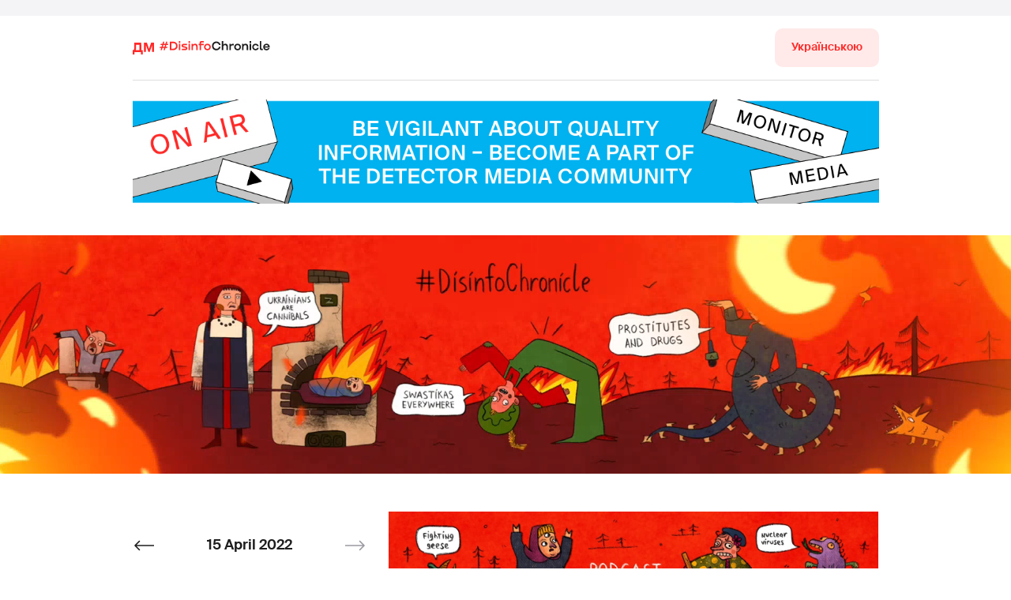

--- FILE ---
content_type: text/html; charset=UTF-8
request_url: https://disinfo.detector.media/en/post/chervonyi-khrest-rumunii-vidmovliaietsia-postavliaty-humanitarnu-dopomohu-odesi-cherez-koruptsiiu
body_size: 13757
content:
<!DOCTYPE html>
<html lang="en">
<head>
    <meta charset="utf-8">
    <meta http-equiv="X-UA-Compatible" content="IE=edge">
    <meta name="viewport" content="width=device-width, initial-scale=1">

    <!-- CSRF Token -->
    <meta name="csrf-token" content="I4JN4LlGiU5ovdk2CaaCuNUcKVUFGJocKY4fMHBw">
        <title> Червоний хрест Румунії відмовляється поставляти гуманітарну допомогу Одесі через корупцію </title>

    <meta property="og:url" content="https://disinfo.detector.media/en/post/chervonyi-khrest-rumunii-vidmovliaietsia-postavliaty-humanitarnu-dopomohu-odesi-cherez-koruptsiiu" />
    <meta property="og:locale" content="en" />

                <meta property="og:type" content="article" />
    <meta property="og:title" content="Червоний хрест Румунії відмовляється поставляти гуманітарну допомогу Одесі через корупцію" />
    <meta name="twitter:title" content="Червоний хрест Румунії відмовляється поставляти гуманітарну допомогу Одесі через корупцію">
            <meta name="description" content="Російські ЗМІ та користувачі соцмереж пишуть, що начебто румунський Червоний Хрест відмовляється від поставок гуманітарної допомоги на Одещину через «отримані факти» розкрадання гуманітарної допомоги військовою адміністрацією області, зокрема керівником області Максимом Марченко."/>
        <meta property="og:description" content="Російські ЗМІ та користувачі соцмереж пишуть, що начебто румунський Червоний Хрест відмовляється від поставок гуманітарної допомоги на Одещину через «отримані факти» розкрадання гуманітарної допомоги військовою адміністрацією області, зокрема керівником області Максимом Марченко." />
        <meta name="twitter:description" content="Російські ЗМІ та користувачі соцмереж пишуть, що начебто румунський Червоний Хрест відмовляється від поставок гуманітарної допомоги на Одещину через «отримані факти» розкрадання гуманітарної допомоги військовою адміністрацією області, зокрема керівником області Максимом Марченко."/>
                <meta property="og:image" content="https://disinfo.detector.media/images/og/main_og.jpg?v=1608229624707" />
        <meta property="og:image:secure_url" content="https://disinfo.detector.media/images/og/main_og.jpg?v=1608229624707" />
        <meta name="twitter:image" content="https://disinfo.detector.media/images/og/main_og.jpg?v=1608229624707" />
        <link rel="image_src" href="https://disinfo.detector.media/images/og/main_og.jpg?v=1608229624707"/>
        <meta name="twitter:card" content="summary_large_image">
    <meta property="og:image:width" content="1200" />
    <meta property="og:image:height" content="630" />
    


    
            <link rel="canonical" href="https://disinfo.detector.media/en/post/chervonyi-khrest-rumunii-vidmovliaietsia-postavliaty-humanitarnu-dopomohu-odesi-cherez-koruptsiiu" />
        
    
    

    
    <link href="https://disinfo.detector.media/css/normalize.css" rel="stylesheet">
    <link href="https://disinfo.detector.media/css/style.min.css?0.2.2" rel="stylesheet">
    <link rel="stylesheet" href="https://cdn.jsdelivr.net/npm/keen-slider@latest/keen-slider.min.css"/>
    
        
    <link rel="apple-touch-icon" sizes="57x57" href="https://disinfo.detector.media/images/favicon/apple-icon-57x57.png">
    <link rel="apple-touch-icon" sizes="60x60" href="https://disinfo.detector.media/images/favicon/apple-icon-60x60.png">
    <link rel="apple-touch-icon" sizes="72x72" href="https://disinfo.detector.media/images/favicon/apple-icon-72x72.png">
    <link rel="apple-touch-icon" sizes="76x76" href="https://disinfo.detector.media/images/favicon/apple-icon-76x76.png">
    <link rel="apple-touch-icon" sizes="114x114" href="https://disinfo.detector.media/images/favicon/apple-icon-114x114.png">
    <link rel="apple-touch-icon" sizes="120x120" href="https://disinfo.detector.media/images/favicon/apple-icon-120x120.png">
    <link rel="apple-touch-icon" sizes="144x144" href="https://disinfo.detector.media/images/favicon/apple-icon-144x144.png">
    <link rel="apple-touch-icon" sizes="152x152" href="https://disinfo.detector.media/images/favicon/apple-icon-152x152.png">
    <link rel="apple-touch-icon" sizes="180x180" href="https://disinfo.detector.media/images/favicon/apple-icon-180x180.png">
    <link rel="icon" type="image/png" sizes="192x192"  href="https://disinfo.detector.media/images/favicon/android-icon-192x192.png">
    <link rel="icon" type="image/png" sizes="32x32" href="https://disinfo.detector.media/images/favicon/favicon-32x32.png">
    <link rel="icon" type="image/png" sizes="96x96" href="https://disinfo.detector.media/images/favicon/favicon-96x96.png">
    <link rel="icon" type="image/png" sizes="16x16" href="https://disinfo.detector.media/images/favicon/favicon-16x16.png">
    <link rel="manifest" href="https://disinfo.detector.media/images/favicon/manifest.json">
    <meta name="msapplication-TileColor" content="#ffffff">
    <meta name="msapplication-TileImage" content="/ms-icon-144x144.png">
    <meta name="theme-color" content="#ffffff">
</head>
<body data-page="main" id="root__body">

    <div class="base-wrap">
        <div class="base-wrap__header">
    <header class="header">
        <div class="d-lg-none baseNav-m-head-bg"></div>
        <div class="d-none d-lg-block header__top">
            <div class="wrapper">
                <div class="subNav">
                    <ul class="subNav__list">
                                                                    </ul>
                </div>
            </div>
        </div>

        <div class="wrapper">
            <div class="header__bottom">
                <div class="header__bottom-left">
                    <div class="d-lg-none baseNav-m-head">
                        <a class="header__logo-dm" href="https://detector.media" target="_blank">
                            <svg width="27" height="15" viewBox="0 0 27 15" fill="none" xmlns="http://www.w3.org/2000/svg">
                                <path d="M10.9461 9.41057H12.7059V15H10.4005V12.0935H2.34056V15H0V9.41057H0.24638C0.897512 9.41057 1.77742 9.41057 1.90061 7.37805C1.90061 6.21951 1.90061 2.35772 1.90061 0H10.8581L10.9461 9.41057ZM8.51752 9.41057V2.68293H4.29396C4.29396 4.26829 4.29396 6.01626 4.29396 7.11382C4.26518 7.89402 4.14682 8.66635 3.94199 9.41057H8.51752Z" fill="#FF2A28"/>
                                <path d="M26.9998 11.6667H24.6142V3.07222L21.5545 11.6667H19.8258L16.7314 3.03333V11.6667H14.2939V0H17.9761L20.6728 7.77778L23.3696 0H26.9998V11.6667Z" fill="#FF2A28"/>
                            </svg>
                        </a>
                        <a href="https://disinfo.detector.media/en" class="header__logo">
                            <svg width="209" height="18" viewBox="0 0 209 18" fill="none" xmlns="http://www.w3.org/2000/svg">
                                <path d="M16.56 5.352H13.392L14.64 1.2H12.288L11.04 5.352H7.8L9.048 1.2H6.672L5.424 5.352H2.304L1.656 7.584H4.776L3.768 10.896H0.672L0 13.128H3.12L1.872 17.28H4.248L5.496 13.128H8.736L7.488 17.28H9.84L11.088 13.128H14.28L14.928 10.896H11.736L12.744 7.584H15.912L16.56 5.352ZM6.144 10.896L7.152 7.584H10.392L9.384 10.896H6.144Z" fill="#FF2A28"/>
                                <path d="M19.3356 17.256H25.9596C30.6636 17.256 34.0476 13.872 34.0476 9.264V9.192C34.0476 4.584 30.6636 1.2 25.9596 1.2H19.3356V17.256ZM25.9116 4.008C28.9596 4.008 31.1436 6.12 31.1436 9.192V9.264C31.1436 12.336 28.9596 14.472 25.9116 14.472H22.2156V4.008H25.9116Z" fill="#FF2A28"/>
                                <path d="M36.5062 0V3.648H39.2663V0H36.5062ZM36.5062 5.352V17.28H39.2663V5.352H36.5062Z" fill="#FF2A28"/>
                                <path d="M45.1056 5.352C43.0416 5.352 41.5056 6.768 41.5056 8.76C41.5056 10.344 42.6096 11.592 44.2896 11.976L49.0176 13.008C49.4256 13.104 49.6416 13.392 49.6416 13.8C49.6416 14.304 49.3056 14.616 48.8736 14.616H41.9856V17.28H48.8976C50.9856 17.28 52.5456 15.816 52.5456 13.8C52.5456 12.192 51.4416 10.92 49.7136 10.56L45.0096 9.528C44.6736 9.456 44.4096 9.192 44.4096 8.784C44.4096 8.328 44.7216 8.04 45.1776 8.04H51.7056V5.352H45.1056Z" fill="#FF2A28"/>
                                <path d="M54.6703 0V3.648H57.4303V0H54.6703ZM54.6703 5.352V17.28H57.4303V5.352H54.6703Z" fill="#FF2A28"/>
                                <path d="M67.1079 5.016C65.4999 5.016 64.1079 5.736 63.2439 6.888H63.1479V5.352H60.4359V17.28H63.1959V11.208C63.1959 9.144 64.5879 7.728 66.4119 7.728C68.1159 7.728 69.2439 8.976 69.2439 10.848V17.28H72.0039V10.416C72.0039 7.056 70.0839 5.016 67.1079 5.016Z" fill="#FF2A28"/>
                                <path d="M83.5648 2.664V0H78.9328C76.9888 0 75.6448 1.32 75.6448 3.264V5.352H73.7248V8.04H75.6448V17.28H78.4048V8.04H83.5648V5.352H78.4048V3.72C78.4048 3.048 78.7888 2.664 79.4848 2.664H83.5648Z" fill="#FF2A28"/>
                                <path d="M90.5464 17.616C94.3624 17.616 96.9064 14.832 96.9064 11.304C96.9064 7.776 94.3864 5.016 90.5464 5.016C86.6344 5.016 84.0904 7.776 84.0904 11.304C84.0904 14.832 86.6584 17.616 90.5464 17.616ZM90.5464 14.976C88.3384 14.976 86.8744 13.344 86.8744 11.328C86.8744 9.288 88.3144 7.68 90.5464 7.68C92.7064 7.68 94.1464 9.288 94.1464 11.328C94.1464 13.32 92.7064 14.976 90.5464 14.976Z" fill="#FF2A28"/>
                                <path d="M112.44 10.968C111.888 13.176 110.016 14.784 107.376 14.784C104.112 14.784 102 12.24 102 9.24C102 6.264 104.112 3.696 107.376 3.672C109.896 3.648 111.768 5.232 112.392 7.368H115.392C114.696 3.648 111.624 0.864 107.352 0.864C102.384 0.864 99.096 4.68 99.096 9.264C99.096 13.824 102.384 17.616 107.352 17.616C111.72 17.616 114.792 14.76 115.44 10.968H112.44Z" fill="#1E1E1E"/>
                                <path d="M124.342 5.016C122.734 5.016 121.39 5.736 120.55 6.888H120.43V0H117.67V17.28H120.43V11.208C120.43 9.144 121.822 7.728 123.646 7.728C125.35 7.728 126.478 8.976 126.478 10.848V17.28H129.238V10.416C129.238 7.056 127.318 5.016 124.342 5.016Z" fill="#1E1E1E"/>
                                <path d="M137.943 5.352C136.407 5.352 135.255 6.072 134.727 7.32H134.631V5.352H131.967V17.28H134.727V11.448C134.727 9.384 136.023 8.136 137.895 8.136H140.367V5.352H137.943Z" fill="#1E1E1E"/>
                                <path d="M147.57 17.616C151.386 17.616 153.93 14.832 153.93 11.304C153.93 7.776 151.41 5.016 147.57 5.016C143.658 5.016 141.114 7.776 141.114 11.304C141.114 14.832 143.682 17.616 147.57 17.616ZM147.57 14.976C145.362 14.976 143.898 13.344 143.898 11.328C143.898 9.288 145.338 7.68 147.57 7.68C149.73 7.68 151.17 9.288 151.17 11.328C151.17 13.32 149.73 14.976 147.57 14.976Z" fill="#1E1E1E"/>
                                <path d="M162.686 5.016C161.078 5.016 159.686 5.736 158.822 6.888H158.726V5.352H156.014V17.28H158.774V11.208C158.774 9.144 160.166 7.728 161.99 7.728C163.694 7.728 164.822 8.976 164.822 10.848V17.28H167.582V10.416C167.582 7.056 165.662 5.016 162.686 5.016Z" fill="#1E1E1E"/>
                                <path d="M170.311 0V3.648H173.071V0H170.311ZM170.311 5.352V17.28H173.071V5.352H170.311Z" fill="#1E1E1E"/>
                                <path d="M187.623 9.792C187.095 7.032 184.743 5.016 181.551 5.016C177.735 5.016 175.263 7.776 175.263 11.304C175.263 14.832 177.735 17.616 181.551 17.616C184.743 17.616 187.095 15.576 187.623 12.816H184.719C184.311 14.088 183.087 14.976 181.575 14.976C179.391 14.976 178.023 13.32 178.023 11.328C178.023 9.312 179.391 7.68 181.575 7.68C183.135 7.68 184.311 8.592 184.719 9.792H187.623Z" fill="#1E1E1E"/>
                                <path d="M189.574 14.016C189.574 16.08 190.774 17.28 192.934 17.28H195.166V14.616H193.414C192.742 14.616 192.334 14.232 192.334 13.56V0H189.574V14.016Z" fill="#1E1E1E"/>
                                <path d="M202.197 5.016C198.525 5.016 196.005 7.8 196.005 11.328C196.005 14.712 198.285 17.616 202.197 17.616C205.005 17.616 207.333 16.128 208.101 13.536H205.245C204.765 14.496 203.589 15.096 202.245 15.072C200.373 15.024 199.077 13.8 198.861 12.264H208.293C208.653 8.16 206.157 5.016 202.197 5.016ZM202.149 7.56C203.829 7.56 205.077 8.52 205.437 10.008H198.909C199.245 8.544 200.493 7.56 202.149 7.56Z" fill="#1E1E1E"/>
                            </svg>
                        </a>
                        <button class="btn baseNav-m-open _nav_open" type="button">
                            <span></span>
                        </button>
                    </div>
                    <div class="header__logo-wrap">
                        <a class="header__logo-dm" href="https://detector.media" target="_blank">
                            <svg width="27" height="15" viewBox="0 0 27 15" fill="none" xmlns="http://www.w3.org/2000/svg">
                                <path d="M10.9461 9.41057H12.7059V15H10.4005V12.0935H2.34056V15H0V9.41057H0.24638C0.897512 9.41057 1.77742 9.41057 1.90061 7.37805C1.90061 6.21951 1.90061 2.35772 1.90061 0H10.8581L10.9461 9.41057ZM8.51752 9.41057V2.68293H4.29396C4.29396 4.26829 4.29396 6.01626 4.29396 7.11382C4.26518 7.89402 4.14682 8.66635 3.94199 9.41057H8.51752Z" fill="#FF2A28"/>
                                <path d="M26.9998 11.6667H24.6142V3.07222L21.5545 11.6667H19.8258L16.7314 3.03333V11.6667H14.2939V0H17.9761L20.6728 7.77778L23.3696 0H26.9998V11.6667Z" fill="#FF2A28"/>
                            </svg>
                        </a>
                        <a href="https://disinfo.detector.media/en" class="d-none d-lg-flex header__logo">
                            <svg width="209" height="18" viewBox="0 0 209 18" fill="none" xmlns="http://www.w3.org/2000/svg">
                                <path d="M16.56 5.352H13.392L14.64 1.2H12.288L11.04 5.352H7.8L9.048 1.2H6.672L5.424 5.352H2.304L1.656 7.584H4.776L3.768 10.896H0.672L0 13.128H3.12L1.872 17.28H4.248L5.496 13.128H8.736L7.488 17.28H9.84L11.088 13.128H14.28L14.928 10.896H11.736L12.744 7.584H15.912L16.56 5.352ZM6.144 10.896L7.152 7.584H10.392L9.384 10.896H6.144Z" fill="#FF2A28"/>
                                <path d="M19.3356 17.256H25.9596C30.6636 17.256 34.0476 13.872 34.0476 9.264V9.192C34.0476 4.584 30.6636 1.2 25.9596 1.2H19.3356V17.256ZM25.9116 4.008C28.9596 4.008 31.1436 6.12 31.1436 9.192V9.264C31.1436 12.336 28.9596 14.472 25.9116 14.472H22.2156V4.008H25.9116Z" fill="#FF2A28"/>
                                <path d="M36.5062 0V3.648H39.2663V0H36.5062ZM36.5062 5.352V17.28H39.2663V5.352H36.5062Z" fill="#FF2A28"/>
                                <path d="M45.1056 5.352C43.0416 5.352 41.5056 6.768 41.5056 8.76C41.5056 10.344 42.6096 11.592 44.2896 11.976L49.0176 13.008C49.4256 13.104 49.6416 13.392 49.6416 13.8C49.6416 14.304 49.3056 14.616 48.8736 14.616H41.9856V17.28H48.8976C50.9856 17.28 52.5456 15.816 52.5456 13.8C52.5456 12.192 51.4416 10.92 49.7136 10.56L45.0096 9.528C44.6736 9.456 44.4096 9.192 44.4096 8.784C44.4096 8.328 44.7216 8.04 45.1776 8.04H51.7056V5.352H45.1056Z" fill="#FF2A28"/>
                                <path d="M54.6703 0V3.648H57.4303V0H54.6703ZM54.6703 5.352V17.28H57.4303V5.352H54.6703Z" fill="#FF2A28"/>
                                <path d="M67.1079 5.016C65.4999 5.016 64.1079 5.736 63.2439 6.888H63.1479V5.352H60.4359V17.28H63.1959V11.208C63.1959 9.144 64.5879 7.728 66.4119 7.728C68.1159 7.728 69.2439 8.976 69.2439 10.848V17.28H72.0039V10.416C72.0039 7.056 70.0839 5.016 67.1079 5.016Z" fill="#FF2A28"/>
                                <path d="M83.5648 2.664V0H78.9328C76.9888 0 75.6448 1.32 75.6448 3.264V5.352H73.7248V8.04H75.6448V17.28H78.4048V8.04H83.5648V5.352H78.4048V3.72C78.4048 3.048 78.7888 2.664 79.4848 2.664H83.5648Z" fill="#FF2A28"/>
                                <path d="M90.5464 17.616C94.3624 17.616 96.9064 14.832 96.9064 11.304C96.9064 7.776 94.3864 5.016 90.5464 5.016C86.6344 5.016 84.0904 7.776 84.0904 11.304C84.0904 14.832 86.6584 17.616 90.5464 17.616ZM90.5464 14.976C88.3384 14.976 86.8744 13.344 86.8744 11.328C86.8744 9.288 88.3144 7.68 90.5464 7.68C92.7064 7.68 94.1464 9.288 94.1464 11.328C94.1464 13.32 92.7064 14.976 90.5464 14.976Z" fill="#FF2A28"/>
                                <path d="M112.44 10.968C111.888 13.176 110.016 14.784 107.376 14.784C104.112 14.784 102 12.24 102 9.24C102 6.264 104.112 3.696 107.376 3.672C109.896 3.648 111.768 5.232 112.392 7.368H115.392C114.696 3.648 111.624 0.864 107.352 0.864C102.384 0.864 99.096 4.68 99.096 9.264C99.096 13.824 102.384 17.616 107.352 17.616C111.72 17.616 114.792 14.76 115.44 10.968H112.44Z" fill="#1E1E1E"/>
                                <path d="M124.342 5.016C122.734 5.016 121.39 5.736 120.55 6.888H120.43V0H117.67V17.28H120.43V11.208C120.43 9.144 121.822 7.728 123.646 7.728C125.35 7.728 126.478 8.976 126.478 10.848V17.28H129.238V10.416C129.238 7.056 127.318 5.016 124.342 5.016Z" fill="#1E1E1E"/>
                                <path d="M137.943 5.352C136.407 5.352 135.255 6.072 134.727 7.32H134.631V5.352H131.967V17.28H134.727V11.448C134.727 9.384 136.023 8.136 137.895 8.136H140.367V5.352H137.943Z" fill="#1E1E1E"/>
                                <path d="M147.57 17.616C151.386 17.616 153.93 14.832 153.93 11.304C153.93 7.776 151.41 5.016 147.57 5.016C143.658 5.016 141.114 7.776 141.114 11.304C141.114 14.832 143.682 17.616 147.57 17.616ZM147.57 14.976C145.362 14.976 143.898 13.344 143.898 11.328C143.898 9.288 145.338 7.68 147.57 7.68C149.73 7.68 151.17 9.288 151.17 11.328C151.17 13.32 149.73 14.976 147.57 14.976Z" fill="#1E1E1E"/>
                                <path d="M162.686 5.016C161.078 5.016 159.686 5.736 158.822 6.888H158.726V5.352H156.014V17.28H158.774V11.208C158.774 9.144 160.166 7.728 161.99 7.728C163.694 7.728 164.822 8.976 164.822 10.848V17.28H167.582V10.416C167.582 7.056 165.662 5.016 162.686 5.016Z" fill="#1E1E1E"/>
                                <path d="M170.311 0V3.648H173.071V0H170.311ZM170.311 5.352V17.28H173.071V5.352H170.311Z" fill="#1E1E1E"/>
                                <path d="M187.623 9.792C187.095 7.032 184.743 5.016 181.551 5.016C177.735 5.016 175.263 7.776 175.263 11.304C175.263 14.832 177.735 17.616 181.551 17.616C184.743 17.616 187.095 15.576 187.623 12.816H184.719C184.311 14.088 183.087 14.976 181.575 14.976C179.391 14.976 178.023 13.32 178.023 11.328C178.023 9.312 179.391 7.68 181.575 7.68C183.135 7.68 184.311 8.592 184.719 9.792H187.623Z" fill="#1E1E1E"/>
                                <path d="M189.574 14.016C189.574 16.08 190.774 17.28 192.934 17.28H195.166V14.616H193.414C192.742 14.616 192.334 14.232 192.334 13.56V0H189.574V14.016Z" fill="#1E1E1E"/>
                                <path d="M202.197 5.016C198.525 5.016 196.005 7.8 196.005 11.328C196.005 14.712 198.285 17.616 202.197 17.616C205.005 17.616 207.333 16.128 208.101 13.536H205.245C204.765 14.496 203.589 15.096 202.245 15.072C200.373 15.024 199.077 13.8 198.861 12.264H208.293C208.653 8.16 206.157 5.016 202.197 5.016ZM202.149 7.56C203.829 7.56 205.077 8.52 205.437 10.008H198.909C199.245 8.544 200.493 7.56 202.149 7.56Z" fill="#1E1E1E"/>
                            </svg>
                        </a>
                    </div>
                    <div class="baseNav _nav_wrapper">
                        <div class="baseNav-m-bg"></div>
                        <div class="baseNav__wrap">
                            <a href="https://donate.detector.media/" target="_blank" class="w-100 d-lg-none btn btn--pink header__insurance">Donate</a>
                                                            <a href="https://disinfo.detector.media/post/chervonyi-khrest-rumunii-vidmovliaietsia-postavliaty-humanitarnu-dopomohu-odesi-cherez-koruptsiiu" class="d-lg-none w-100 btn btn--purple header__insurance" style="margin-bottom: 20px"> Українською </a>
                                                        <ul class="baseNav__list">
                                                                                            </ul>
                            <div class="d-lg-none baseNav-m-soc">
                                <br />
                                <div class="baseNav-m-soc-title">Стеж за нами</div>
                                <ul class="baseNav-m-soc-list">
                                    <li class="baseNav-m-soc-item">
                                        <a href="https://t.me/detector_media" target="_blank" class="baseNav-m-soc-link">
                                            <svg width="24" height="25" viewBox="0 0 24 25" fill="none" xmlns="http://www.w3.org/2000/svg">
                                                <path fill-rule="evenodd" clip-rule="evenodd" d="M9.85645 18.8759C10.2542 18.8759 10.4299 18.694 10.6519 18.4782L12.7731 16.4156L10.1272 14.8201" fill="#1E1E1E"/>
                                                <path fill-rule="evenodd" clip-rule="evenodd" d="M10.1275 14.8207L16.5388 19.5575C17.2704 19.9612 17.7984 19.7522 17.9807 18.8782L20.5904 6.5802C20.8576 5.50897 20.1821 5.02311 19.4822 5.34086L4.15785 11.2499C3.11183 11.6694 3.11792 12.253 3.96718 12.513L7.89975 13.7404L17.0041 7.99664C17.4339 7.73601 17.8283 7.87613 17.5046 8.16347" fill="#1E1E1E"/>
                                            </svg>
                                        </a>
                                    </li>
                                    <li class="baseNav-m-soc-item">
                                        <a href="https://www.facebook.com/DetectorMedia/" target="_blank" class="baseNav-m-soc-link">
                                            <svg width="24" height="25" viewBox="0 0 24 25" fill="none" xmlns="http://www.w3.org/2000/svg">
                                                <path fill-rule="evenodd" clip-rule="evenodd" d="M13.3197 21V12.499H15.6864L16 9.56951H13.3197L13.3237 8.10328C13.3237 7.33922 13.3969 6.92982 14.5037 6.92982H15.9832V4H13.6162C10.773 4 9.77227 5.42112 9.77227 7.81099V9.56985H8V12.4993H9.77227V21H13.3197Z" fill="#1D1D1D"/>
                                            </svg>
                                        </a>
                                    </li>
                                    <li class="baseNav-m-soc-item">
                                        <a href="https://twitter.com/DetectorMedia" target="_blank" class="baseNav-m-soc-link">
                                            <svg width="24" height="25" viewBox="0 0 24 25" fill="none" xmlns="http://www.w3.org/2000/svg">
                                                <path fill-rule="evenodd" clip-rule="evenodd" d="M11.7689 9.4582L11.8036 10.0205L11.2256 9.95164C9.12147 9.68771 7.28329 8.79264 5.72257 7.28938L4.95955 6.54349L4.76302 7.0943C4.34683 8.32216 4.61273 9.61886 5.47979 10.491C5.94223 10.9729 5.83818 11.0418 5.04048 10.7549C4.76302 10.6631 4.52024 10.5943 4.49712 10.6287C4.41619 10.709 4.69365 11.7533 4.91331 12.1664C5.21389 12.7401 5.82662 13.3024 6.49715 13.6352L7.06363 13.8991L6.3931 13.9106C5.74569 13.9106 5.72257 13.9221 5.79194 14.1631C6.02315 14.9089 6.93646 15.7007 7.95382 16.045L8.6706 16.286L8.04631 16.6532C7.12144 17.181 6.03472 17.4794 4.94799 17.5023C4.42775 17.5138 4 17.5597 4 17.5941C4 17.7089 5.41043 18.3515 6.23125 18.604C8.69372 19.3499 11.6186 19.0286 13.8152 17.7548C15.3759 16.8483 16.9366 15.0466 17.665 13.3024C18.058 12.3729 18.4511 10.6746 18.4511 9.85984C18.4511 9.33198 18.4858 9.26312 19.1332 8.63199C19.5147 8.26478 19.8731 7.86315 19.9425 7.74839C20.0581 7.53036 20.0465 7.53036 19.4569 7.72544C18.4742 8.0697 18.3355 8.0238 18.8211 7.50741C19.1794 7.14021 19.6072 6.47464 19.6072 6.27956C19.6072 6.24514 19.4338 6.30251 19.2372 6.40579C19.0291 6.52054 18.5667 6.69267 18.2199 6.79595L17.5956 6.99103L17.0291 6.61234C16.717 6.40579 16.2777 6.17629 16.0464 6.10743C15.4568 5.94678 14.5551 5.96973 14.0233 6.15334C12.5782 6.66972 11.6649 8.00085 11.7689 9.4582Z" fill="#1D1D1D"/>
                                            </svg>
                                        </a>
                                    </li>
                                    <li class="baseNav-m-soc-item">
                                        <a href="https://www.instagram.com/detectormedia/" target="_blank" class="baseNav-m-soc-link">
                                            <svg width="24" height="25" viewBox="0 0 24 25" fill="none" xmlns="http://www.w3.org/2000/svg">
                                                <path fill-rule="evenodd" clip-rule="evenodd" d="M11.1901 5.10162C11.3474 5.10138 11.5166 5.10145 11.6992 5.10153L12.0001 5.10162C14.4108 5.10162 14.6965 5.11027 15.6485 5.15354C16.5288 5.19379 17.0065 5.34088 17.3248 5.46447C17.7461 5.62811 18.0465 5.82374 18.3624 6.13974C18.6784 6.45575 18.874 6.75671 19.038 7.17805C19.1616 7.49594 19.3089 7.97371 19.3489 8.85401C19.3922 9.8058 19.4016 10.0917 19.4016 12.5013C19.4016 14.9108 19.3922 15.1967 19.3489 16.1485C19.3087 17.0288 19.1616 17.5066 19.038 17.8245C18.8744 18.2458 18.6784 18.5458 18.3624 18.8616C18.0464 19.1777 17.7463 19.3733 17.3248 19.5369C17.0069 19.6611 16.5288 19.8078 15.6485 19.848C14.6967 19.8913 14.4108 19.9007 12.0001 19.9007C9.58923 19.9007 9.3035 19.8913 8.35172 19.848C7.47142 19.8074 6.99364 19.6603 6.67519 19.5367C6.25385 19.3731 5.95289 19.1775 5.63688 18.8615C5.32088 18.5455 5.12525 18.2452 4.96123 17.8237C4.83765 17.5058 4.69037 17.0281 4.6503 16.1478C4.60704 15.196 4.59839 14.9101 4.59839 12.499C4.59839 10.0879 4.60704 9.80354 4.6503 8.85176C4.69056 7.97145 4.83765 7.49368 4.96123 7.17542C5.12488 6.75407 5.32088 6.45312 5.63688 6.13711C5.95289 5.8211 6.25385 5.62548 6.67519 5.46146C6.99346 5.33731 7.47142 5.19059 8.35172 5.15015C9.18462 5.11253 9.5074 5.10125 11.1901 5.09937V5.10162ZM16.8203 6.60081C16.2222 6.60081 15.7369 7.08554 15.7369 7.68388C15.7369 8.28204 16.2222 8.76734 16.8203 8.76734C17.4185 8.76734 17.9038 8.28204 17.9038 7.68388C17.9038 7.08573 17.4185 6.60043 16.8203 6.60043V6.60081ZM7.36399 12.5035C7.36399 9.94293 9.43994 7.86692 12.0004 7.86682C14.561 7.86682 16.6365 9.94287 16.6365 12.5035C16.6365 15.0641 14.5612 17.1392 12.0006 17.1392C9.44004 17.1392 7.36399 15.0641 7.36399 12.5035Z" fill="#1D1D1D"/>
                                                <path fill-rule="evenodd" clip-rule="evenodd" d="M12.0001 9.49414C13.6621 9.49414 15.0097 10.8415 15.0097 12.5037C15.0097 14.1658 13.6621 15.5133 12.0001 15.5133C10.3378 15.5133 8.99048 14.1658 8.99048 12.5037C8.99048 10.8415 10.3378 9.49414 12.0001 9.49414V9.49414Z" fill="#1D1D1D"/>
                                            </svg>
                                        </a>
                                    </li>
                                </ul>
                            </div>
                        </div>

                    </div>
                </div>

                <div class="d-lg-block">
                                            <a href="https://disinfo.detector.media/post/chervonyi-khrest-rumunii-vidmovliaietsia-postavliaty-humanitarnu-dopomohu-odesi-cherez-koruptsiiu" class="d-none d-lg-inline-flex btn btn--pink header__insurance"> Українською </a>
                                    </div>

            </div>
        </div>
    </header>
</div>


<div class="wrapper">
    <a href="https://spilnota.detector.media/" target="_blank" class="top-banner">
        <picture class="top-banner__pic">
                            <source media="(min-width: 768px)" srcset="https://disinfo.detector.media/images/client/banner-desktop-en.jpg">
                <img src="https://disinfo.detector.media/images/client/banner-en.jpg" alt="Spilnota Detector Media">
                    </picture>
    </a>
</div>

        <div class="base-wrap__content">
                <main class="main">
        <header class="main__head">
    <a href="https://disinfo.detector.media/en">
        <video 
                        src="https://disinfo.detector.media/media/desinfo_en_compressed.mp4?v1.2"
                        autoplay
            loop 
            muted 
            playsinline
        />
    </a>
</header>
        <div class="wrapper">
            <div class="row newsContainer mainNews mainNews--reverse">
                <aside class="col-12 col-md-4 newsList">
                    <div class="newsList__date">
                        <a href="#" class="btn newsList__date-btn prev">
                            <svg width="28" height="20" viewBox="0 0 28 20" fill="none" xmlns="http://www.w3.org/2000/svg">
                                <path d="M1.39896 9.39896C1.06701 9.7309 1.06701 10.2691 1.39896 10.601L6.80833 16.0104C7.14027 16.3424 7.67846 16.3424 8.01041 16.0104C8.34235 15.6785 8.34235 15.1403 8.01041 14.8083L3.20208 10L8.01041 5.19167C8.34235 4.85973 8.34235 4.32154 8.01041 3.98959C7.67846 3.65765 7.14027 3.65765 6.80833 3.98959L1.39896 9.39896ZM26 9.15L2 9.15V10.85L26 10.85V9.15Z" fill="#1E1E1E"/>
                            </svg>
                        </a>
                        <div class="newsList__date-current">
                            15 April 2022
                        </div>
                        <a href="#" class="btn newsList__date-btn next disabled">
                            <svg width="28" height="20" viewBox="0 0 28 20" fill="none" xmlns="http://www.w3.org/2000/svg">
                                <path d="M1.39896 9.39896C1.06701 9.7309 1.06701 10.2691 1.39896 10.601L6.80833 16.0104C7.14027 16.3424 7.67846 16.3424 8.01041 16.0104C8.34235 15.6785 8.34235 15.1403 8.01041 14.8083L3.20208 10L8.01041 5.19167C8.34235 4.85973 8.34235 4.32154 8.01041 3.98959C7.67846 3.65765 7.14027 3.65765 6.80833 3.98959L1.39896 9.39896ZM26 9.15L2 9.15V10.85L26 10.85V9.15Z" fill="#1E1E1E"/>
                            </svg>
                        </a>
                    </div>
                    <div class="newsList__wrap">
                                                    <a href="https://disinfo.detector.media/en/post/greece-refused-to-supply-arms-to-ukraine" class="newsCard">
        <article class="newsCard__wrap">
            <section class="newsCard__top">
                <div class="tags-list">

                                                                        <div class="tag tag--purple">
                                Manipulation
                            </div>
                                                                                                                                                                                                                            
                </div>
                <time class="newsCard__date">
                    <span>15 April 2022 03:00</span>
                </time>
            </section>
            <section class="newsCard__bottom">
                <h4>
                     Greece Refused to Supply Arms to Ukraine. 
                </h4>
            </section>
        </article>
    </a>
                                                    <a href="https://disinfo.detector.media/en/post/the-russian-warship-was-not-damaged-and-if-it-was-it-was-not-severely-damaged-and-if-it-sank-it-was-due-to-the-storm" class="newsCard">
        <article class="newsCard__wrap">
            <section class="newsCard__top">
                <div class="tags-list">

                                                                        <div class="tag tag--aqua">
                                Message
                            </div>
                                                                                                                                    
                </div>
                <time class="newsCard__date">
                    <span>15 April 2022 03:00</span>
                </time>
            </section>
            <section class="newsCard__bottom">
                <h4>
                     The Russian warship was not damaged, and if it was, it was not severely damaged, and if it sank, it was due to the storm. 
                </h4>
            </section>
        </article>
    </a>
                                                    <a href="https://disinfo.detector.media/en/post/romanian-red-cross-refuses-to-supply-humanitarian-aid-to-odessa-due-to-corruption" class="newsCard">
        <article class="newsCard__wrap">
            <section class="newsCard__top">
                <div class="tags-list">

                                                                        <div class="tag tag--pink">
                                Fake
                            </div>
                                                                                        
                </div>
                <time class="newsCard__date">
                    <span>15 April 2022 03:00</span>
                </time>
            </section>
            <section class="newsCard__bottom">
                <h4>
                     Romanian Red Cross refuses to supply humanitarian aid to Odessa due to corruption. 
                </h4>
            </section>
        </article>
    </a>
                                                    <a href="https://disinfo.detector.media/en/post/us-scientists-tested-biological-drugs-on-patients-of-a-mental-hospital-in-kharkiv" class="newsCard">
        <article class="newsCard__wrap">
            <section class="newsCard__top">
                <div class="tags-list">

                                                                        <div class="tag tag--pink">
                                Fake
                            </div>
                                                                                        
                </div>
                <time class="newsCard__date">
                    <span>15 April 2022 03:00</span>
                </time>
            </section>
            <section class="newsCard__bottom">
                <h4>
                     U.S. scientists tested biological drugs on patients of a mental hospital in Kharkiv. 
                </h4>
            </section>
        </article>
    </a>
                                                    <a href="https://disinfo.detector.media/en/post/the-kremlin-lies-about-the-voluntary-departure-of-ukrainians-from-the-occupied-territories-to-russia" class="newsCard">
        <article class="newsCard__wrap">
            <section class="newsCard__top">
                <div class="tags-list">

                                                                        <div class="tag tag--chardon">
                                Disclosure
                            </div>
                                            
                </div>
                <time class="newsCard__date">
                    <span>15 April 2022 03:00</span>
                </time>
            </section>
            <section class="newsCard__bottom">
                <h4>
                     The Kremlin lies about the voluntary departure of Ukrainians from the occupied territories to Russia 
                </h4>
            </section>
        </article>
    </a>
                                            </div>
                </aside>
                <section class="col-12 col-md-8 newsView">
                    <a class="mainNews__banner" href="https://podcasts.apple.com/us/podcast/%D1%80%D1%83%D1%81%D1%81%D0%BA%D1%96%D0%B9-%D1%84%D0%B5%D0%B9%D0%BA-%D1%96%D0%B4%D1%96-%D0%BD%D0%B0/id1613169454">
                <img src="https://disinfo.detector.media/images/client/podcast_en.jpg?v1.0" alt="Русскій фейк, іді на***!" />
    </a>                    <article class="newsFull">
        <header class="newsFull__head">
            <div class="newsFull__head-title">
                <h3 class="newsFull__title">
                                                                                                                                                                                                                                                        <a href="https://disinfo.detector.media/en/theme/fake" class="theme theme--pink">Fake</a>
                                                                Червоний хрест Румунії відмовляється поставляти гуманітарну допомогу Одесі через корупцію
                </h3>
            </div>
            <div class="newsFull__info">
                <time class="newsFull__date">15 April 2022 03:00</time>
                <a href="https://disinfo.detector.media/en/post/chervonyi-khrest-rumunii-vidmovliaietsia-postavliaty-humanitarnu-dopomohu-odesi-cherez-koruptsiiu" class="newsFull__link">
                    <svg width="24" height="24" viewBox="0 0 24 24" fill="none" xmlns="http://www.w3.org/2000/svg">
                        <path d="M8.46502 20.535C7.47619 20.535 6.50956 20.2418 5.68735 19.6924C4.86515 19.1431 4.2243 18.3623 3.84582 17.4487C3.46735 16.5352 3.36825 15.5299 3.56106 14.5601C3.75386 13.5902 4.22991 12.6993 4.92902 12L7.05002 9.878L8.46402 11.292L6.34302 13.413C5.78037 13.9757 5.46427 14.7388 5.46427 15.5345C5.46427 16.3302 5.78037 17.0933 6.34302 17.656C6.90568 18.2187 7.66881 18.5348 8.46452 18.5348C9.26024 18.5348 10.0234 18.2187 10.586 17.656L12.706 15.535L14.121 16.95L12 19.071C11.5367 19.5366 10.9856 19.9058 10.3786 20.1571C9.77168 20.4084 9.12093 20.5368 8.46402 20.535H8.46502ZM9.17202 16.242L7.75802 14.828L14.828 7.757L16.243 9.171L9.17302 16.241L9.17202 16.242ZM16.951 14.121L15.536 12.707L17.656 10.586C17.9426 10.3093 18.1712 9.97835 18.3286 9.61237C18.4859 9.2464 18.5687 8.85276 18.5723 8.45442C18.5758 8.05608 18.5 7.66103 18.3493 7.2923C18.1985 6.92358 17.9758 6.58857 17.6942 6.30683C17.4126 6.02508 17.0777 5.80224 16.709 5.65132C16.3404 5.50039 15.9454 5.42439 15.547 5.42776C15.1487 5.43112 14.755 5.51379 14.389 5.67093C14.0229 5.82807 13.6918 6.05654 13.415 6.343L11.293 8.464L9.87902 7.05L12 4.928C12.9417 4.01 14.2072 3.49998 15.5223 3.5084C16.8373 3.51683 18.0961 4.04303 19.026 4.97302C19.9559 5.903 20.4819 7.16189 20.4901 8.47697C20.4984 9.79205 19.9882 11.0574 19.07 11.999L16.95 14.12V14.121H16.951Z" fill="black"/>
                    </svg>
                </a>
            </div>
        </header>
        <section class="newsFull__content">
            <p> Російські ЗМІ та користувачі соцмереж пишуть, що начебто румунський Червоний Хрест відмовляється від поставок гуманітарної допомоги на Одещину через «отримані факти» розкрадання гуманітарної допомоги військовою адміністрацією області, зокрема керівником області Максимом Марченко. Видання StopFake <a href="https://www.stopfake.org/ru/fejk-krasnyj-krest-rumynii-prekrashhaet-gumpomoshh-v-odesse-iz-za-korruptsii-mestnyh-chinovnikov/?fbclid=IwAR0aaG10xV2QaN0zRyxxZXzqeSB50Os76XN_J8fGTi2cuMFqleDYLUxEMvo">звернулося</a> до Червоного Хреста Румунії і в організації заперечили цей фейк. «Румунський Червоних Хрест співпрацює з українськім Червоним хрестом по доставці та розподіленню гуманітарної допомоги у Чернівецькій, Одеській та Закарпатській області, та планує співпрацювати надалі задля організації постійної допомоги», пише StopFake із посиланням на співробітника Червоного Хреста Румунії.</p>
			<p> Також про подовження поставки гуманітарної свідчить звіт організації від 12 квітня, де повідомляється про подальшу допомогу постраждалим від війні в Україні.</p>
			<p><a href="https://www.stopfake.org/ru/fejk-krasnyj-krest-rumynii-prekrashhaet-gumpomoshh-v-odesse-iz-za-korruptsii-mestnyh-chinovnikov/?fbclid=IwAR0aaG10xV2QaN0zRyxxZXzqeSB50Os76XN_J8fGTi2cuMFqleDYLUxEMvo">Детальніше</a>.</p>
	        </section>
        <footer class="newsFull__footer">
            <div class="tags-list">
                                                            <a href="https://disinfo.detector.media/en/tag/territories" class="tag tag--red">Territories</a>
                                                                                <a href="https://disinfo.detector.media/en/tag/war" class="tag tag--red">War</a>
                                                                                <a href="https://disinfo.detector.media/en/tag/corruption" class="tag tag--red">Corruption</a>
                                                                                <a href="https://disinfo.detector.media/en/tag/humanitarna-dopomoha" class="tag tag--red">Humanitarian aid</a>
                                                                                    </div>

            <div class="authors__list">

                            </div>
        </footer>
    </article>

                                            <div class="disclaimer">
                            <p class="disclaimer__text">NGO “Detector Media” has been working for our readers for over 20 years. In times of elections, revolutions, pandemics and war, we continue to fight for quality journalism. Our experts develop media literacy of the audience, advocate for the rights of journalists, and refute Russian disinformation.</p>
                            <p class="disclaimer__text">“Detector Media” resumes the work of our Community and invites those who believe that the media should be better: more professional, truthful and transparent.</p>

                            <a href="https://spilnota.detector.media/" target="_blank" class="disclaimer__btn btn btn--blue">Join</a>
                        </div>
                                    </section>
            </div>
        </div>

    </main>
        </div>

        <div class="base-wrap__footer">
    <footer class="footer">
        <div class="wrapper">
            <div class="footer__inner">
                <div class="row">
                    <div class="col-lg-6 col-b1366-4 footer__navBlock">
                        <div class="footer__navBlock-title">Про нас</div>
                        <div class="row">
                            <div class="col-md-6">
                                <ul class="footer__nav">
                                    <li class="footer__nav-item">
                                        <a href="https://detector.media/page/editionpolicy/" class="footer__nav-link">Редакційна політика</a>
                                    </li>
                                    <li class="footer__nav-item">
                                        <a href="https://detector.media/page/books/" class="footer__nav-link">Книги ДМ</a>
                                    </li>
                                    <li class="footer__nav-item">
                                        <a href="https://detector.media/page/push/" class="footer__nav-link">Push-сповіщення</a>
                                    </li>
                                    <li class="footer__nav-item">
                                        <a href="https://detector.media/page/confidentiality/" class="footer__nav-link">Політика конфіденційності</a>
                                    </li>
                                </ul>
                            </div>
                            <div class="col-md-6">
                                <ul class="footer__nav">
                                    
                                    <li class="footer__nav-item">
                                        <a href="https://detector.media/page/advertprice/" class="footer__nav-link">Реклама</a>
                                    </li>
                                    <li class="footer__nav-item">
                                        <a href="https://detector.media/page/contacts/" class="footer__nav-link">Контакти</a>
                                    </li>
                                    <li class="footer__nav-item">
                                        <a href="https://media.us10.list-manage.com/subscribe?u=79b2b113adbd9409ad12bc8c2&id=21c0ea3a8e" class="footer__nav-link">Розсилка ДМ</a>
                                    </li>
                                </ul>
                            </div>
                        </div>
                    </div>
                    <div class="col-lg-6 col-b1366-4 footer__navBlock">
                        <div class="footer__navBlock-title">Проєкти</div>
                        <div class="row">
                            <div class="col-md-6">
                                <ul class="footer__nav">
                                    <li class="footer__nav-item">
                                        <a href="https://detector.media/" class="footer__nav-link">Детектор медіа</a>
                                    </li>
                                    <li class="footer__nav-item">
                                        <a href="https://ms.detector.media/" class="footer__nav-link">MediaSapiens</a>
                                    </li>
                                    <li class="footer__nav-item">
                                        <a href="https://stv.detector.media/" class="footer__nav-link">ДМ Суспільного</a>
                                    </li>
                                    <li class="footer__nav-item">
                                        <a href="https://zz.detector.media/" class="footer__nav-link">ЗМІ для змін</a>
                                    </li>

                                </ul>
                            </div>
                            <div class="col-md-6">
                                <ul class="footer__nav">
                                    <li class="footer__nav-item">
                                        <a href="http://mediadriver.online/" class="footer__nav-link">Медіадрайвер</a>
                                    </li>
                                    <li class="footer__nav-item">
                                        <a href="https://video.detector.media/" class="footer__nav-link">Медіадрайвер</a>
                                    </li>
                                    <li class="footer__nav-item">
                                        <a href="https://vybory.detector.media/" class="footer__nav-link">Вибори та ЗМІ</a>
                                    </li>
                                    <li class="footer__nav-item">
                                        <a href="https://go.detector.media/" class="footer__nav-link">ГО «Детектор медіа»</a>
                                    </li>
                                </ul>
                            </div>
                        </div>
                    </div>
                    <div class="col-b1366-4 footer__navBlock">
                        <div class="footer__navBlock-wrap">
                            <div class="footer__soc">
                                <div class="footer__navBlock-title">Стеж за нами</div>
                                <ul class="footer__soc-list">
                                    <li class="footer__soc-item">
                                        <a href="https://t.me/detector_media" class="footer__soc-link">
                                            <svg width="54" height="54" viewBox="0 0 54 54" fill="none" xmlns="http://www.w3.org/2000/svg">
                                                <rect width="54" height="54" rx="10" fill="white"/>
                                                <path fill-rule="evenodd" clip-rule="evenodd" d="M24.8564 33.3759C25.2542 33.3759 25.4299 33.194 25.6519 32.9782L27.7731 30.9156L25.1272 29.3201" fill="#1E1E1E"/>
                                                <path fill-rule="evenodd" clip-rule="evenodd" d="M25.1275 29.3207L31.5388 34.0575C32.2704 34.4612 32.7984 34.2522 32.9807 33.3782L35.5904 21.0802C35.8576 20.009 35.1821 19.5231 34.4822 19.8409L19.1579 25.7499C18.1118 26.1694 18.1179 26.753 18.9672 27.013L22.8998 28.2404L32.0041 22.4966C32.4339 22.236 32.8283 22.3761 32.5046 22.6635" fill="#1E1E1E"/>
                                            </svg>
                                        </a>
                                    </li>
                                    <li class="footer__soc-item">
                                        <a href="https://www.facebook.com/DetectorMedia/" class="footer__soc-link">
                                            <svg width="54" height="54" viewBox="0 0 54 54" fill="none" xmlns="http://www.w3.org/2000/svg">
                                                <rect width="54" height="54" rx="10" fill="white"/>
                                                <path fill-rule="evenodd" clip-rule="evenodd" d="M28.3197 35.5V26.999H30.6864L31 24.0695H28.3197L28.3237 22.6033C28.3237 21.8392 28.3969 21.4298 29.5037 21.4298H30.9832V18.5H28.6162C25.773 18.5 24.7723 19.9211 24.7723 22.311V24.0698H23V26.9993H24.7723V35.5H28.3197Z" fill="#1D1D1D"/>
                                            </svg>
                                        </a>
                                    </li>
                                    <li class="footer__soc-item">
                                        <a href="https://twitter.com/DetectorMedia" class="footer__soc-link">
                                            <svg width="54" height="54" viewBox="0 0 54 54" fill="none" xmlns="http://www.w3.org/2000/svg">
                                                <rect width="54" height="54" rx="10" fill="white"/>
                                                <path fill-rule="evenodd" clip-rule="evenodd" d="M26.7689 23.9582L26.8036 24.5205L26.2256 24.4516C24.1215 24.1877 22.2833 23.2926 20.7226 21.7894L19.9596 21.0435L19.763 21.5943C19.3468 22.8222 19.6127 24.1189 20.4798 24.991C20.9422 25.4729 20.8382 25.5418 20.0405 25.2549C19.763 25.1631 19.5202 25.0943 19.4971 25.1287C19.4162 25.209 19.6937 26.2533 19.9133 26.6664C20.2139 27.2401 20.8266 27.8024 21.4972 28.1352L22.0636 28.3991L21.3931 28.4106C20.7457 28.4106 20.7226 28.4221 20.7919 28.6631C21.0232 29.4089 21.9365 30.2007 22.9538 30.545L23.6706 30.786L23.0463 31.1532C22.1214 31.681 21.0347 31.9794 19.948 32.0023C19.4278 32.0138 19 32.0597 19 32.0941C19 32.2089 20.4104 32.8515 21.2313 33.104C23.6937 33.8499 26.6186 33.5286 28.8152 32.2548C30.3759 31.3483 31.9366 29.5466 32.665 27.8024C33.058 26.8729 33.4511 25.1746 33.4511 24.3598C33.4511 23.832 33.4858 23.7631 34.1332 23.132C34.5147 22.7648 34.8731 22.3631 34.9425 22.2484C35.0581 22.0304 35.0465 22.0304 34.4569 22.2254C33.4742 22.5697 33.3355 22.5238 33.8211 22.0074C34.1794 21.6402 34.6072 20.9746 34.6072 20.7796C34.6072 20.7451 34.4338 20.8025 34.2372 20.9058C34.0291 21.0205 33.5667 21.1927 33.2199 21.2959L32.5956 21.491L32.0291 21.1123C31.717 20.9058 31.2777 20.6763 31.0464 20.6074C30.4568 20.4468 29.5551 20.4697 29.0233 20.6533C27.5782 21.1697 26.6649 22.5008 26.7689 23.9582Z" fill="#1D1D1D"/>
                                            </svg>
                                        </a>
                                    </li>
                                    <li class="footer__soc-item">
                                        <a href="https://www.instagram.com/detectormedia/" class="footer__soc-link">
                                            <svg width="54" height="54" viewBox="0 0 54 54" fill="none" xmlns="http://www.w3.org/2000/svg">
                                                <rect width="54" height="54" rx="10" fill="white"/>
                                                <path fill-rule="evenodd" clip-rule="evenodd" d="M26.1901 19.6016C26.3474 19.6014 26.5166 19.6015 26.6992 19.6015L27.0001 19.6016C29.4108 19.6016 29.6965 19.6103 30.6485 19.6535C31.5288 19.6938 32.0065 19.8409 32.3248 19.9645C32.7461 20.1281 33.0465 20.3237 33.3624 20.6397C33.6784 20.9557 33.874 21.2567 34.038 21.6781C34.1616 21.9959 34.3089 22.4737 34.3489 23.354C34.3922 24.3058 34.4016 24.5917 34.4016 27.0013C34.4016 29.4108 34.3922 29.6967 34.3489 30.6485C34.3087 31.5288 34.1616 32.0066 34.038 32.3245C33.8744 32.7458 33.6784 33.0458 33.3624 33.3616C33.0464 33.6777 32.7463 33.8733 32.3248 34.0369C32.0069 34.1611 31.5288 34.3078 30.6485 34.348C29.6967 34.3913 29.4108 34.4007 27.0001 34.4007C24.5892 34.4007 24.3035 34.3913 23.3517 34.348C22.4714 34.3074 21.9936 34.1603 21.6752 34.0367C21.2539 33.8731 20.9529 33.6775 20.6369 33.3615C20.3209 33.0455 20.1253 32.7452 19.9612 32.3237C19.8377 32.0058 19.6904 31.5281 19.6503 30.6478C19.607 29.696 19.5984 29.4101 19.5984 26.999C19.5984 24.5879 19.607 24.3035 19.6503 23.3518C19.6906 22.4715 19.8377 21.9937 19.9612 21.6754C20.1249 21.2541 20.3209 20.9531 20.6369 20.6371C20.9529 20.3211 21.2539 20.1255 21.6752 19.9615C21.9935 19.8373 22.4714 19.6906 23.3517 19.6502C24.1846 19.6125 24.5074 19.6012 26.1901 19.5994V19.6016ZM31.8203 21.1008C31.2222 21.1008 30.7369 21.5855 30.7369 22.1839C30.7369 22.782 31.2222 23.2673 31.8203 23.2673C32.4185 23.2673 32.9038 22.782 32.9038 22.1839C32.9038 21.5857 32.4185 21.1004 31.8203 21.1004V21.1008ZM22.364 27.0035C22.364 24.4429 24.4399 22.3669 27.0004 22.3668C29.561 22.3668 31.6365 24.4429 31.6365 27.0035C31.6365 29.5641 29.5612 31.6392 27.0006 31.6392C24.44 31.6392 22.364 29.5641 22.364 27.0035Z" fill="#1D1D1D"/>
                                                <path fill-rule="evenodd" clip-rule="evenodd" d="M27.0001 23.9941C28.6621 23.9941 30.0097 25.3415 30.0097 27.0037C30.0097 28.6658 28.6621 30.0133 27.0001 30.0133C25.3378 30.0133 23.9905 28.6658 23.9905 27.0037C23.9905 25.3415 25.3378 23.9941 27.0001 23.9941V23.9941Z" fill="#1D1D1D"/>
                                            </svg>
                                        </a>
                                    </li>
                                    <li class="footer__soc-item">
                                        
                                        <a href="https://catalog.i.ua/stat/201273/" target="_blank" onclick="this.href='https://catalog.i.ua/stat/201273/';" title="Rated by I.UA">
                                            <script type="text/javascript"><!--
                                            iS='http'+(window.location.protocol=='https:'?'s':'')+
                                            '://r.i.ua/s?u201273&p139&n'+Math.random();
                                            iD=document;if(!iD.cookie)iD.cookie="b=b; path=/";if(iD.cookie)iS+='&c1';
                                            iS+='&d'+(screen.colorDepth?screen.colorDepth:screen.pixelDepth)
                                            +"&w"+screen.width+'&h'+screen.height;
                                            iT=iR=iD.referrer.replace(iP=/^[a-z]*:\/\//,'');iH=window.location.href.replace(iP,'');
                                            ((iI=iT.indexOf('/'))!=-1)?(iT=iT.substring(0,iI)):(iI=iT.length);
                                            if(iT!=iH.substring(0,iI))iS+='&f'+escape(iR);
                                            iS+='&r'+escape(iH);
                                            iD.write('<img src="'+iS+'" border="0" width="88" height="31" />');
                                            //--></script></a><!-- End of I.UA counter -->
                                    </li>
                                </ul>
                            </div>

                            <div class="footer__rights">
                                © 2021 «ДЕТЕКТОР МЕДІА»
                            </div>
                        </div>

                    </div>
                </div>
            </div>
        </div>

        <a href="https://elt.agency" class="footer__madeBy">
            <svg width="73" height="21" viewBox="0 0 73 21" fill="none" xmlns="http://www.w3.org/2000/svg">
                <path d="M25.3177 5.4611C27.4961 5.4611 30.207 7.49107 32.1917 7.49107C35.9192 7.49107 37.4199 5.31611 37.4199 2.36782C37.4199 1.69117 37.3231 0.966183 37.1778 0.144531H31.8529V2.31949C29.6745 1.64284 26.7216 0.144531 23.6718 0.144531C20.6221 0.144531 18.2017 2.22283 18.2017 5.70277C18.2017 7.92606 19.5571 9.6177 21.3482 10.6327C19.8476 11.5027 18.7826 12.9043 18.7826 14.7893C18.7826 18.5592 22.6068 20.4442 27.2541 20.4442C33.3536 20.4442 35.8708 17.6409 35.2415 12.711H29.9165C30.3038 15.3693 28.5611 15.5143 26.9152 15.5143C25.5598 15.5143 24.5916 15.0309 24.5916 13.726C24.5916 12.8076 25.2209 12.131 26.8184 12.131H27.835V11.5027V9.6177V8.69938H26.1891C24.398 8.69938 23.6718 7.78106 23.6718 6.95941C23.6718 6.13776 24.2527 5.4611 25.3177 5.4611Z" fill="white"/>
                <path d="M72.7094 0.144997H67.3845V2.89995C64.0443 2.89995 59.4455 0 55.1855 0C51.6517 0 49.6669 2.22329 49.6669 5.6549C49.6669 6.37989 49.7637 7.15321 49.909 8.07152H55.2339V4.88158C56.3473 4.88158 57.4607 5.17157 58.5741 5.55823V20.1063H64.48V7.49153C65.3029 7.68486 66.1743 7.78153 67.0456 7.78153C71.2088 7.78153 72.9999 5.60657 72.9999 2.27163C72.9999 1.49831 72.9031 0.869984 72.7094 0.144997Z" fill="white"/>
                <path d="M49.9094 11.841V15.4659C48.1667 14.8859 46.5208 14.4509 44.8749 14.2576V0.144531H39.0175V14.6443C38.3398 14.8376 37.6136 15.0793 36.9359 15.4176V20.3958C41.2443 17.9309 45.117 20.3958 49.6674 20.3958C53.8789 20.3958 55.4764 18.0276 55.4764 14.3543C55.4764 13.581 55.3796 12.7593 55.2344 11.841H49.9094Z" fill="white"/>
                <path d="M15.4912 0.144531L13.3128 3.91447L11.0376 0.144531H7.84259L11.7637 6.33109V10.1494H14.765V6.33109L18.6377 0.144531H15.4912Z" fill="white"/>
                <path d="M6.43834 4.97778C7.11607 4.63945 8.03583 3.91447 8.03583 2.80282C8.03583 0.531191 5.51858 0.144531 3.09815 0.144531H0V10.1494H3.87269C6.38994 10.1494 8.32628 9.23104 8.32628 7.24941C8.37469 5.99276 7.26129 5.31611 6.43834 4.97778ZM2.90452 2.41616H3.87269C4.64723 2.41616 5.13131 2.70615 5.13131 3.28614C5.13131 3.91447 4.64723 4.20446 3.87269 4.20446H2.90452V2.41616ZM4.35677 7.6844H2.90452V5.84777H4.35677C5.13131 5.84777 5.6154 6.13776 5.6154 6.71775C5.6154 7.3944 5.13131 7.6844 4.35677 7.6844Z" fill="white"/>
            </svg>
        </a>
    </footer>
</div>    </div>




<script>
    window.config = { 
        locale: "en"
    }
</script>
<script src="https://disinfo.detector.media/js/client.bundle.js?v1.1.9"></script>


<!-- Global site tag (gtag.js) - Google Analytics -->
<script async src="https://www.googletagmanager.com/gtag/js?id=G-VK593NKYQ2"></script>
<script>
window.dataLayer = window.dataLayer || [];
function gtag(){dataLayer.push(arguments);}
gtag('js', new Date());
gtag('config', 'G-VK593NKYQ2');
</script>

</body>
</html>

--- FILE ---
content_type: text/css
request_url: https://disinfo.detector.media/css/style.min.css?0.2.2
body_size: 20769
content:
/*----------------------------------*/
/*----------------------------------*/
@font-face {
  font-family: 'Suisse Intl';
  src: url("../fonts/client/SuisseIntl-Light-WebM.woff2") format("woff2"), url("../fonts/client/SuisseIntl-Light-WebM.woff") format("woff"), url("../fonts/client/SuisseIntl-Light-WebM.ttf") format("truetype");
  font-weight: 300;
  font-style: normal;
  font-display: swap; }

@font-face {
  font-family: 'Suisse Intl';
  src: url("../fonts/client/SuisseIntl-Regular-WebM.woff2") format("woff2"), url("../fonts/client/SuisseIntl-Regular-WebM.woff") format("woff"), url("../fonts/client/SuisseIntl-Regular-WebM.ttf") format("truetype");
  font-weight: 400;
  font-style: normal;
  font-display: swap; }

@font-face {
  font-family: 'Suisse Intl';
  src: url("../fonts/client/SuisseIntl-Medium-WebM.woff2") format("woff2"), url("../fonts/client/SuisseIntl-Medium-WebM.woff") format("woff"), url("../fonts/client/SuisseIntl-Medium-WebM.ttf") format("truetype");
  font-weight: 500;
  font-style: normal;
  font-display: swap; }

@font-face {
  font-family: 'Suisse Intl';
  src: url("../fonts/client/SuisseIntl-SemiBold-WebM.woff2") format("woff2"), url("../fonts/client/SuisseIntl-SemiBold-WebM.woff") format("woff"), url("../fonts/client/SuisseIntl-SemiBold-WebM.ttf") format("truetype");
  font-weight: 700;
  font-style: normal;
  font-display: swap; }

.sr-only {
  position: absolute;
  width: 1px;
  height: 1px;
  padding: 0;
  margin: -1px;
  overflow: hidden;
  clip: rect(0, 0, 0, 0);
  white-space: nowrap;
  border: 0; }

.sr-only-focusable:active, .sr-only-focusable:focus {
  position: static;
  width: auto;
  height: auto;
  overflow: visible;
  clip: auto;
  white-space: normal; }

/*!
 * Bootstrap Grid v4.4.1 (https://getbootstrap.com/)
 * Copyright 2011-2019 The Bootstrap Authors
 * Copyright 2011-2019 Twitter, Inc.
 * Licensed under MIT (https://github.com/twbs/bootstrap/blob/master/LICENSE)
 */
html {
  -webkit-box-sizing: border-box;
          box-sizing: border-box;
  -ms-overflow-style: scrollbar; }

*,
*::before,
*::after {
  -webkit-box-sizing: inherit;
          box-sizing: inherit; }

.container {
  width: 100%;
  padding-right: 8px;
  padding-left: 8px;
  margin-right: auto;
  margin-left: auto; }
  @media (min-width: 480px) {
    .container {
      max-width: 540px; } }
  @media (min-width: 768px) {
    .container {
      max-width: 720px; } }
  @media (min-width: 1024px) {
    .container {
      max-width: 960px; } }
  @media (min-width: 1280px) {
    .container {
      max-width: 1140px; } }
  @media (min-width: 1920px) {
    .container {
      max-width: 1872px; } }

.container-fluid, .container-sm, .container-md, .container-lg, .container-xl, .container-xxl, .wrapper {
  width: 100%;
  padding-right: 8px;
  padding-left: 8px;
  margin-right: auto;
  margin-left: auto; }

@media (min-width: 480px) {
  .container, .container-b375, .container-sm {
    max-width: 540px; } }

@media (min-width: 768px) {
  .container, .container-b375, .container-sm, .container-b680, .container-md {
    max-width: 720px; } }

@media (min-width: 1024px) {
  .container, .container-b375, .container-sm, .container-b680, .container-md, .container-lg {
    max-width: 960px; } }

@media (min-width: 1280px) {
  .container, .container-b375, .container-sm, .container-b680, .container-md, .container-lg, .container-xl {
    max-width: 1140px; } }

@media (min-width: 1920px) {
  .container, .container-b375, .container-sm, .container-b680, .container-md, .container-lg, .container-xl, .container-b1366, .container-b1400, .container-xxl {
    max-width: 1872px; } }

.row {
  display: -webkit-box;
  display: -ms-flexbox;
  display: flex;
  -ms-flex-wrap: wrap;
      flex-wrap: wrap;
  margin-right: -8px;
  margin-left: -8px; }

.no-gutters {
  margin-right: 0;
  margin-left: 0; }
  .no-gutters > .col,
  .no-gutters > [class*="col-"] {
    padding-right: 0;
    padding-left: 0; }

.col-1, .col-2, .col-3, .col-4, .col-5, .col-6, .col-7, .col-8, .col-9, .col-10, .col-11, .col-12, .col,
.col-auto, .col-b375-1, .col-b375-2, .col-b375-3, .col-b375-4, .col-b375-5, .col-b375-6, .col-b375-7, .col-b375-8, .col-b375-9, .col-b375-10, .col-b375-11, .col-b375-12, .col-b375,
.col-b375-auto, .col-sm-1, .col-sm-2, .col-sm-3, .col-sm-4, .col-sm-5, .col-sm-6, .col-sm-7, .col-sm-8, .col-sm-9, .col-sm-10, .col-sm-11, .col-sm-12, .col-sm,
.col-sm-auto, .col-b680-1, .col-b680-2, .col-b680-3, .col-b680-4, .col-b680-5, .col-b680-6, .col-b680-7, .col-b680-8, .col-b680-9, .col-b680-10, .col-b680-11, .col-b680-12, .col-b680,
.col-b680-auto, .col-md-1, .col-md-2, .col-md-3, .col-md-4, .col-md-5, .col-md-6, .col-md-7, .col-md-8, .col-md-9, .col-md-10, .col-md-11, .col-md-12, .col-md,
.col-md-auto, .col-lg-1, .col-lg-2, .col-lg-3, .col-lg-4, .col-lg-5, .col-lg-6, .col-lg-7, .col-lg-8, .col-lg-9, .col-lg-10, .col-lg-11, .col-lg-12, .col-lg,
.col-lg-auto, .col-xl-1, .col-xl-2, .col-xl-3, .col-xl-4, .col-xl-5, .col-xl-6, .col-xl-7, .col-xl-8, .col-xl-9, .col-xl-10, .col-xl-11, .col-xl-12, .col-xl,
.col-xl-auto, .col-b1366-1, .col-b1366-2, .col-b1366-3, .col-b1366-4, .col-b1366-5, .col-b1366-6, .col-b1366-7, .col-b1366-8, .col-b1366-9, .col-b1366-10, .col-b1366-11, .col-b1366-12, .col-b1366,
.col-b1366-auto, .col-b1400-1, .col-b1400-2, .col-b1400-3, .col-b1400-4, .col-b1400-5, .col-b1400-6, .col-b1400-7, .col-b1400-8, .col-b1400-9, .col-b1400-10, .col-b1400-11, .col-b1400-12, .col-b1400,
.col-b1400-auto, .col-xxl-1, .col-xxl-2, .col-xxl-3, .col-xxl-4, .col-xxl-5, .col-xxl-6, .col-xxl-7, .col-xxl-8, .col-xxl-9, .col-xxl-10, .col-xxl-11, .col-xxl-12, .col-xxl,
.col-xxl-auto {
  position: relative;
  width: 100%;
  padding-right: 8px;
  padding-left: 8px; }

.col {
  -ms-flex-preferred-size: 0;
      flex-basis: 0;
  -webkit-box-flex: 1;
      -ms-flex-positive: 1;
          flex-grow: 1;
  max-width: 100%; }

.row-cols-1 > * {
  -webkit-box-flex: 0;
      -ms-flex: 0 0 100%;
          flex: 0 0 100%;
  max-width: 100%; }

.row-cols-2 > * {
  -webkit-box-flex: 0;
      -ms-flex: 0 0 50%;
          flex: 0 0 50%;
  max-width: 50%; }

.row-cols-3 > * {
  -webkit-box-flex: 0;
      -ms-flex: 0 0 33.33333%;
          flex: 0 0 33.33333%;
  max-width: 33.33333%; }

.row-cols-4 > * {
  -webkit-box-flex: 0;
      -ms-flex: 0 0 25%;
          flex: 0 0 25%;
  max-width: 25%; }

.row-cols-5 > * {
  -webkit-box-flex: 0;
      -ms-flex: 0 0 20%;
          flex: 0 0 20%;
  max-width: 20%; }

.row-cols-6 > * {
  -webkit-box-flex: 0;
      -ms-flex: 0 0 16.66667%;
          flex: 0 0 16.66667%;
  max-width: 16.66667%; }

.col-auto {
  -webkit-box-flex: 0;
      -ms-flex: 0 0 auto;
          flex: 0 0 auto;
  width: auto;
  max-width: 100%; }

.col-1 {
  -webkit-box-flex: 0;
      -ms-flex: 0 0 8.33333%;
          flex: 0 0 8.33333%;
  max-width: 8.33333%; }

.col-2 {
  -webkit-box-flex: 0;
      -ms-flex: 0 0 16.66667%;
          flex: 0 0 16.66667%;
  max-width: 16.66667%; }

.col-3 {
  -webkit-box-flex: 0;
      -ms-flex: 0 0 25%;
          flex: 0 0 25%;
  max-width: 25%; }

.col-4 {
  -webkit-box-flex: 0;
      -ms-flex: 0 0 33.33333%;
          flex: 0 0 33.33333%;
  max-width: 33.33333%; }

.col-5 {
  -webkit-box-flex: 0;
      -ms-flex: 0 0 41.66667%;
          flex: 0 0 41.66667%;
  max-width: 41.66667%; }

.col-6 {
  -webkit-box-flex: 0;
      -ms-flex: 0 0 50%;
          flex: 0 0 50%;
  max-width: 50%; }

.col-7 {
  -webkit-box-flex: 0;
      -ms-flex: 0 0 58.33333%;
          flex: 0 0 58.33333%;
  max-width: 58.33333%; }

.col-8 {
  -webkit-box-flex: 0;
      -ms-flex: 0 0 66.66667%;
          flex: 0 0 66.66667%;
  max-width: 66.66667%; }

.col-9 {
  -webkit-box-flex: 0;
      -ms-flex: 0 0 75%;
          flex: 0 0 75%;
  max-width: 75%; }

.col-10 {
  -webkit-box-flex: 0;
      -ms-flex: 0 0 83.33333%;
          flex: 0 0 83.33333%;
  max-width: 83.33333%; }

.col-11 {
  -webkit-box-flex: 0;
      -ms-flex: 0 0 91.66667%;
          flex: 0 0 91.66667%;
  max-width: 91.66667%; }

.col-12 {
  -webkit-box-flex: 0;
      -ms-flex: 0 0 100%;
          flex: 0 0 100%;
  max-width: 100%; }

.order-first {
  -webkit-box-ordinal-group: 0;
      -ms-flex-order: -1;
          order: -1; }

.order-last {
  -webkit-box-ordinal-group: 14;
      -ms-flex-order: 13;
          order: 13; }

.order-0 {
  -webkit-box-ordinal-group: 1;
      -ms-flex-order: 0;
          order: 0; }

.order-1 {
  -webkit-box-ordinal-group: 2;
      -ms-flex-order: 1;
          order: 1; }

.order-2 {
  -webkit-box-ordinal-group: 3;
      -ms-flex-order: 2;
          order: 2; }

.order-3 {
  -webkit-box-ordinal-group: 4;
      -ms-flex-order: 3;
          order: 3; }

.order-4 {
  -webkit-box-ordinal-group: 5;
      -ms-flex-order: 4;
          order: 4; }

.order-5 {
  -webkit-box-ordinal-group: 6;
      -ms-flex-order: 5;
          order: 5; }

.order-6 {
  -webkit-box-ordinal-group: 7;
      -ms-flex-order: 6;
          order: 6; }

.order-7 {
  -webkit-box-ordinal-group: 8;
      -ms-flex-order: 7;
          order: 7; }

.order-8 {
  -webkit-box-ordinal-group: 9;
      -ms-flex-order: 8;
          order: 8; }

.order-9 {
  -webkit-box-ordinal-group: 10;
      -ms-flex-order: 9;
          order: 9; }

.order-10 {
  -webkit-box-ordinal-group: 11;
      -ms-flex-order: 10;
          order: 10; }

.order-11 {
  -webkit-box-ordinal-group: 12;
      -ms-flex-order: 11;
          order: 11; }

.order-12 {
  -webkit-box-ordinal-group: 13;
      -ms-flex-order: 12;
          order: 12; }

.offset-1 {
  margin-left: 8.33333%; }

.offset-2 {
  margin-left: 16.66667%; }

.offset-3 {
  margin-left: 25%; }

.offset-4 {
  margin-left: 33.33333%; }

.offset-5 {
  margin-left: 41.66667%; }

.offset-6 {
  margin-left: 50%; }

.offset-7 {
  margin-left: 58.33333%; }

.offset-8 {
  margin-left: 66.66667%; }

.offset-9 {
  margin-left: 75%; }

.offset-10 {
  margin-left: 83.33333%; }

.offset-11 {
  margin-left: 91.66667%; }

@media (min-width: 375px) {
  .col-b375 {
    -ms-flex-preferred-size: 0;
        flex-basis: 0;
    -webkit-box-flex: 1;
        -ms-flex-positive: 1;
            flex-grow: 1;
    max-width: 100%; }
  .row-cols-b375-1 > * {
    -webkit-box-flex: 0;
        -ms-flex: 0 0 100%;
            flex: 0 0 100%;
    max-width: 100%; }
  .row-cols-b375-2 > * {
    -webkit-box-flex: 0;
        -ms-flex: 0 0 50%;
            flex: 0 0 50%;
    max-width: 50%; }
  .row-cols-b375-3 > * {
    -webkit-box-flex: 0;
        -ms-flex: 0 0 33.33333%;
            flex: 0 0 33.33333%;
    max-width: 33.33333%; }
  .row-cols-b375-4 > * {
    -webkit-box-flex: 0;
        -ms-flex: 0 0 25%;
            flex: 0 0 25%;
    max-width: 25%; }
  .row-cols-b375-5 > * {
    -webkit-box-flex: 0;
        -ms-flex: 0 0 20%;
            flex: 0 0 20%;
    max-width: 20%; }
  .row-cols-b375-6 > * {
    -webkit-box-flex: 0;
        -ms-flex: 0 0 16.66667%;
            flex: 0 0 16.66667%;
    max-width: 16.66667%; }
  .col-b375-auto {
    -webkit-box-flex: 0;
        -ms-flex: 0 0 auto;
            flex: 0 0 auto;
    width: auto;
    max-width: 100%; }
  .col-b375-1 {
    -webkit-box-flex: 0;
        -ms-flex: 0 0 8.33333%;
            flex: 0 0 8.33333%;
    max-width: 8.33333%; }
  .col-b375-2 {
    -webkit-box-flex: 0;
        -ms-flex: 0 0 16.66667%;
            flex: 0 0 16.66667%;
    max-width: 16.66667%; }
  .col-b375-3 {
    -webkit-box-flex: 0;
        -ms-flex: 0 0 25%;
            flex: 0 0 25%;
    max-width: 25%; }
  .col-b375-4 {
    -webkit-box-flex: 0;
        -ms-flex: 0 0 33.33333%;
            flex: 0 0 33.33333%;
    max-width: 33.33333%; }
  .col-b375-5 {
    -webkit-box-flex: 0;
        -ms-flex: 0 0 41.66667%;
            flex: 0 0 41.66667%;
    max-width: 41.66667%; }
  .col-b375-6 {
    -webkit-box-flex: 0;
        -ms-flex: 0 0 50%;
            flex: 0 0 50%;
    max-width: 50%; }
  .col-b375-7 {
    -webkit-box-flex: 0;
        -ms-flex: 0 0 58.33333%;
            flex: 0 0 58.33333%;
    max-width: 58.33333%; }
  .col-b375-8 {
    -webkit-box-flex: 0;
        -ms-flex: 0 0 66.66667%;
            flex: 0 0 66.66667%;
    max-width: 66.66667%; }
  .col-b375-9 {
    -webkit-box-flex: 0;
        -ms-flex: 0 0 75%;
            flex: 0 0 75%;
    max-width: 75%; }
  .col-b375-10 {
    -webkit-box-flex: 0;
        -ms-flex: 0 0 83.33333%;
            flex: 0 0 83.33333%;
    max-width: 83.33333%; }
  .col-b375-11 {
    -webkit-box-flex: 0;
        -ms-flex: 0 0 91.66667%;
            flex: 0 0 91.66667%;
    max-width: 91.66667%; }
  .col-b375-12 {
    -webkit-box-flex: 0;
        -ms-flex: 0 0 100%;
            flex: 0 0 100%;
    max-width: 100%; }
  .order-b375-first {
    -webkit-box-ordinal-group: 0;
        -ms-flex-order: -1;
            order: -1; }
  .order-b375-last {
    -webkit-box-ordinal-group: 14;
        -ms-flex-order: 13;
            order: 13; }
  .order-b375-0 {
    -webkit-box-ordinal-group: 1;
        -ms-flex-order: 0;
            order: 0; }
  .order-b375-1 {
    -webkit-box-ordinal-group: 2;
        -ms-flex-order: 1;
            order: 1; }
  .order-b375-2 {
    -webkit-box-ordinal-group: 3;
        -ms-flex-order: 2;
            order: 2; }
  .order-b375-3 {
    -webkit-box-ordinal-group: 4;
        -ms-flex-order: 3;
            order: 3; }
  .order-b375-4 {
    -webkit-box-ordinal-group: 5;
        -ms-flex-order: 4;
            order: 4; }
  .order-b375-5 {
    -webkit-box-ordinal-group: 6;
        -ms-flex-order: 5;
            order: 5; }
  .order-b375-6 {
    -webkit-box-ordinal-group: 7;
        -ms-flex-order: 6;
            order: 6; }
  .order-b375-7 {
    -webkit-box-ordinal-group: 8;
        -ms-flex-order: 7;
            order: 7; }
  .order-b375-8 {
    -webkit-box-ordinal-group: 9;
        -ms-flex-order: 8;
            order: 8; }
  .order-b375-9 {
    -webkit-box-ordinal-group: 10;
        -ms-flex-order: 9;
            order: 9; }
  .order-b375-10 {
    -webkit-box-ordinal-group: 11;
        -ms-flex-order: 10;
            order: 10; }
  .order-b375-11 {
    -webkit-box-ordinal-group: 12;
        -ms-flex-order: 11;
            order: 11; }
  .order-b375-12 {
    -webkit-box-ordinal-group: 13;
        -ms-flex-order: 12;
            order: 12; }
  .offset-b375-0 {
    margin-left: 0; }
  .offset-b375-1 {
    margin-left: 8.33333%; }
  .offset-b375-2 {
    margin-left: 16.66667%; }
  .offset-b375-3 {
    margin-left: 25%; }
  .offset-b375-4 {
    margin-left: 33.33333%; }
  .offset-b375-5 {
    margin-left: 41.66667%; }
  .offset-b375-6 {
    margin-left: 50%; }
  .offset-b375-7 {
    margin-left: 58.33333%; }
  .offset-b375-8 {
    margin-left: 66.66667%; }
  .offset-b375-9 {
    margin-left: 75%; }
  .offset-b375-10 {
    margin-left: 83.33333%; }
  .offset-b375-11 {
    margin-left: 91.66667%; } }

@media (min-width: 480px) {
  .col-sm {
    -ms-flex-preferred-size: 0;
        flex-basis: 0;
    -webkit-box-flex: 1;
        -ms-flex-positive: 1;
            flex-grow: 1;
    max-width: 100%; }
  .row-cols-sm-1 > * {
    -webkit-box-flex: 0;
        -ms-flex: 0 0 100%;
            flex: 0 0 100%;
    max-width: 100%; }
  .row-cols-sm-2 > * {
    -webkit-box-flex: 0;
        -ms-flex: 0 0 50%;
            flex: 0 0 50%;
    max-width: 50%; }
  .row-cols-sm-3 > * {
    -webkit-box-flex: 0;
        -ms-flex: 0 0 33.33333%;
            flex: 0 0 33.33333%;
    max-width: 33.33333%; }
  .row-cols-sm-4 > * {
    -webkit-box-flex: 0;
        -ms-flex: 0 0 25%;
            flex: 0 0 25%;
    max-width: 25%; }
  .row-cols-sm-5 > * {
    -webkit-box-flex: 0;
        -ms-flex: 0 0 20%;
            flex: 0 0 20%;
    max-width: 20%; }
  .row-cols-sm-6 > * {
    -webkit-box-flex: 0;
        -ms-flex: 0 0 16.66667%;
            flex: 0 0 16.66667%;
    max-width: 16.66667%; }
  .col-sm-auto {
    -webkit-box-flex: 0;
        -ms-flex: 0 0 auto;
            flex: 0 0 auto;
    width: auto;
    max-width: 100%; }
  .col-sm-1 {
    -webkit-box-flex: 0;
        -ms-flex: 0 0 8.33333%;
            flex: 0 0 8.33333%;
    max-width: 8.33333%; }
  .col-sm-2 {
    -webkit-box-flex: 0;
        -ms-flex: 0 0 16.66667%;
            flex: 0 0 16.66667%;
    max-width: 16.66667%; }
  .col-sm-3 {
    -webkit-box-flex: 0;
        -ms-flex: 0 0 25%;
            flex: 0 0 25%;
    max-width: 25%; }
  .col-sm-4 {
    -webkit-box-flex: 0;
        -ms-flex: 0 0 33.33333%;
            flex: 0 0 33.33333%;
    max-width: 33.33333%; }
  .col-sm-5 {
    -webkit-box-flex: 0;
        -ms-flex: 0 0 41.66667%;
            flex: 0 0 41.66667%;
    max-width: 41.66667%; }
  .col-sm-6 {
    -webkit-box-flex: 0;
        -ms-flex: 0 0 50%;
            flex: 0 0 50%;
    max-width: 50%; }
  .col-sm-7 {
    -webkit-box-flex: 0;
        -ms-flex: 0 0 58.33333%;
            flex: 0 0 58.33333%;
    max-width: 58.33333%; }
  .col-sm-8 {
    -webkit-box-flex: 0;
        -ms-flex: 0 0 66.66667%;
            flex: 0 0 66.66667%;
    max-width: 66.66667%; }
  .col-sm-9 {
    -webkit-box-flex: 0;
        -ms-flex: 0 0 75%;
            flex: 0 0 75%;
    max-width: 75%; }
  .col-sm-10 {
    -webkit-box-flex: 0;
        -ms-flex: 0 0 83.33333%;
            flex: 0 0 83.33333%;
    max-width: 83.33333%; }
  .col-sm-11 {
    -webkit-box-flex: 0;
        -ms-flex: 0 0 91.66667%;
            flex: 0 0 91.66667%;
    max-width: 91.66667%; }
  .col-sm-12 {
    -webkit-box-flex: 0;
        -ms-flex: 0 0 100%;
            flex: 0 0 100%;
    max-width: 100%; }
  .order-sm-first {
    -webkit-box-ordinal-group: 0;
        -ms-flex-order: -1;
            order: -1; }
  .order-sm-last {
    -webkit-box-ordinal-group: 14;
        -ms-flex-order: 13;
            order: 13; }
  .order-sm-0 {
    -webkit-box-ordinal-group: 1;
        -ms-flex-order: 0;
            order: 0; }
  .order-sm-1 {
    -webkit-box-ordinal-group: 2;
        -ms-flex-order: 1;
            order: 1; }
  .order-sm-2 {
    -webkit-box-ordinal-group: 3;
        -ms-flex-order: 2;
            order: 2; }
  .order-sm-3 {
    -webkit-box-ordinal-group: 4;
        -ms-flex-order: 3;
            order: 3; }
  .order-sm-4 {
    -webkit-box-ordinal-group: 5;
        -ms-flex-order: 4;
            order: 4; }
  .order-sm-5 {
    -webkit-box-ordinal-group: 6;
        -ms-flex-order: 5;
            order: 5; }
  .order-sm-6 {
    -webkit-box-ordinal-group: 7;
        -ms-flex-order: 6;
            order: 6; }
  .order-sm-7 {
    -webkit-box-ordinal-group: 8;
        -ms-flex-order: 7;
            order: 7; }
  .order-sm-8 {
    -webkit-box-ordinal-group: 9;
        -ms-flex-order: 8;
            order: 8; }
  .order-sm-9 {
    -webkit-box-ordinal-group: 10;
        -ms-flex-order: 9;
            order: 9; }
  .order-sm-10 {
    -webkit-box-ordinal-group: 11;
        -ms-flex-order: 10;
            order: 10; }
  .order-sm-11 {
    -webkit-box-ordinal-group: 12;
        -ms-flex-order: 11;
            order: 11; }
  .order-sm-12 {
    -webkit-box-ordinal-group: 13;
        -ms-flex-order: 12;
            order: 12; }
  .offset-sm-0 {
    margin-left: 0; }
  .offset-sm-1 {
    margin-left: 8.33333%; }
  .offset-sm-2 {
    margin-left: 16.66667%; }
  .offset-sm-3 {
    margin-left: 25%; }
  .offset-sm-4 {
    margin-left: 33.33333%; }
  .offset-sm-5 {
    margin-left: 41.66667%; }
  .offset-sm-6 {
    margin-left: 50%; }
  .offset-sm-7 {
    margin-left: 58.33333%; }
  .offset-sm-8 {
    margin-left: 66.66667%; }
  .offset-sm-9 {
    margin-left: 75%; }
  .offset-sm-10 {
    margin-left: 83.33333%; }
  .offset-sm-11 {
    margin-left: 91.66667%; } }

@media (min-width: 680px) {
  .col-b680 {
    -ms-flex-preferred-size: 0;
        flex-basis: 0;
    -webkit-box-flex: 1;
        -ms-flex-positive: 1;
            flex-grow: 1;
    max-width: 100%; }
  .row-cols-b680-1 > * {
    -webkit-box-flex: 0;
        -ms-flex: 0 0 100%;
            flex: 0 0 100%;
    max-width: 100%; }
  .row-cols-b680-2 > * {
    -webkit-box-flex: 0;
        -ms-flex: 0 0 50%;
            flex: 0 0 50%;
    max-width: 50%; }
  .row-cols-b680-3 > * {
    -webkit-box-flex: 0;
        -ms-flex: 0 0 33.33333%;
            flex: 0 0 33.33333%;
    max-width: 33.33333%; }
  .row-cols-b680-4 > * {
    -webkit-box-flex: 0;
        -ms-flex: 0 0 25%;
            flex: 0 0 25%;
    max-width: 25%; }
  .row-cols-b680-5 > * {
    -webkit-box-flex: 0;
        -ms-flex: 0 0 20%;
            flex: 0 0 20%;
    max-width: 20%; }
  .row-cols-b680-6 > * {
    -webkit-box-flex: 0;
        -ms-flex: 0 0 16.66667%;
            flex: 0 0 16.66667%;
    max-width: 16.66667%; }
  .col-b680-auto {
    -webkit-box-flex: 0;
        -ms-flex: 0 0 auto;
            flex: 0 0 auto;
    width: auto;
    max-width: 100%; }
  .col-b680-1 {
    -webkit-box-flex: 0;
        -ms-flex: 0 0 8.33333%;
            flex: 0 0 8.33333%;
    max-width: 8.33333%; }
  .col-b680-2 {
    -webkit-box-flex: 0;
        -ms-flex: 0 0 16.66667%;
            flex: 0 0 16.66667%;
    max-width: 16.66667%; }
  .col-b680-3 {
    -webkit-box-flex: 0;
        -ms-flex: 0 0 25%;
            flex: 0 0 25%;
    max-width: 25%; }
  .col-b680-4 {
    -webkit-box-flex: 0;
        -ms-flex: 0 0 33.33333%;
            flex: 0 0 33.33333%;
    max-width: 33.33333%; }
  .col-b680-5 {
    -webkit-box-flex: 0;
        -ms-flex: 0 0 41.66667%;
            flex: 0 0 41.66667%;
    max-width: 41.66667%; }
  .col-b680-6 {
    -webkit-box-flex: 0;
        -ms-flex: 0 0 50%;
            flex: 0 0 50%;
    max-width: 50%; }
  .col-b680-7 {
    -webkit-box-flex: 0;
        -ms-flex: 0 0 58.33333%;
            flex: 0 0 58.33333%;
    max-width: 58.33333%; }
  .col-b680-8 {
    -webkit-box-flex: 0;
        -ms-flex: 0 0 66.66667%;
            flex: 0 0 66.66667%;
    max-width: 66.66667%; }
  .col-b680-9 {
    -webkit-box-flex: 0;
        -ms-flex: 0 0 75%;
            flex: 0 0 75%;
    max-width: 75%; }
  .col-b680-10 {
    -webkit-box-flex: 0;
        -ms-flex: 0 0 83.33333%;
            flex: 0 0 83.33333%;
    max-width: 83.33333%; }
  .col-b680-11 {
    -webkit-box-flex: 0;
        -ms-flex: 0 0 91.66667%;
            flex: 0 0 91.66667%;
    max-width: 91.66667%; }
  .col-b680-12 {
    -webkit-box-flex: 0;
        -ms-flex: 0 0 100%;
            flex: 0 0 100%;
    max-width: 100%; }
  .order-b680-first {
    -webkit-box-ordinal-group: 0;
        -ms-flex-order: -1;
            order: -1; }
  .order-b680-last {
    -webkit-box-ordinal-group: 14;
        -ms-flex-order: 13;
            order: 13; }
  .order-b680-0 {
    -webkit-box-ordinal-group: 1;
        -ms-flex-order: 0;
            order: 0; }
  .order-b680-1 {
    -webkit-box-ordinal-group: 2;
        -ms-flex-order: 1;
            order: 1; }
  .order-b680-2 {
    -webkit-box-ordinal-group: 3;
        -ms-flex-order: 2;
            order: 2; }
  .order-b680-3 {
    -webkit-box-ordinal-group: 4;
        -ms-flex-order: 3;
            order: 3; }
  .order-b680-4 {
    -webkit-box-ordinal-group: 5;
        -ms-flex-order: 4;
            order: 4; }
  .order-b680-5 {
    -webkit-box-ordinal-group: 6;
        -ms-flex-order: 5;
            order: 5; }
  .order-b680-6 {
    -webkit-box-ordinal-group: 7;
        -ms-flex-order: 6;
            order: 6; }
  .order-b680-7 {
    -webkit-box-ordinal-group: 8;
        -ms-flex-order: 7;
            order: 7; }
  .order-b680-8 {
    -webkit-box-ordinal-group: 9;
        -ms-flex-order: 8;
            order: 8; }
  .order-b680-9 {
    -webkit-box-ordinal-group: 10;
        -ms-flex-order: 9;
            order: 9; }
  .order-b680-10 {
    -webkit-box-ordinal-group: 11;
        -ms-flex-order: 10;
            order: 10; }
  .order-b680-11 {
    -webkit-box-ordinal-group: 12;
        -ms-flex-order: 11;
            order: 11; }
  .order-b680-12 {
    -webkit-box-ordinal-group: 13;
        -ms-flex-order: 12;
            order: 12; }
  .offset-b680-0 {
    margin-left: 0; }
  .offset-b680-1 {
    margin-left: 8.33333%; }
  .offset-b680-2 {
    margin-left: 16.66667%; }
  .offset-b680-3 {
    margin-left: 25%; }
  .offset-b680-4 {
    margin-left: 33.33333%; }
  .offset-b680-5 {
    margin-left: 41.66667%; }
  .offset-b680-6 {
    margin-left: 50%; }
  .offset-b680-7 {
    margin-left: 58.33333%; }
  .offset-b680-8 {
    margin-left: 66.66667%; }
  .offset-b680-9 {
    margin-left: 75%; }
  .offset-b680-10 {
    margin-left: 83.33333%; }
  .offset-b680-11 {
    margin-left: 91.66667%; } }

@media (min-width: 768px) {
  .col-md {
    -ms-flex-preferred-size: 0;
        flex-basis: 0;
    -webkit-box-flex: 1;
        -ms-flex-positive: 1;
            flex-grow: 1;
    max-width: 100%; }
  .row-cols-md-1 > * {
    -webkit-box-flex: 0;
        -ms-flex: 0 0 100%;
            flex: 0 0 100%;
    max-width: 100%; }
  .row-cols-md-2 > * {
    -webkit-box-flex: 0;
        -ms-flex: 0 0 50%;
            flex: 0 0 50%;
    max-width: 50%; }
  .row-cols-md-3 > * {
    -webkit-box-flex: 0;
        -ms-flex: 0 0 33.33333%;
            flex: 0 0 33.33333%;
    max-width: 33.33333%; }
  .row-cols-md-4 > * {
    -webkit-box-flex: 0;
        -ms-flex: 0 0 25%;
            flex: 0 0 25%;
    max-width: 25%; }
  .row-cols-md-5 > * {
    -webkit-box-flex: 0;
        -ms-flex: 0 0 20%;
            flex: 0 0 20%;
    max-width: 20%; }
  .row-cols-md-6 > * {
    -webkit-box-flex: 0;
        -ms-flex: 0 0 16.66667%;
            flex: 0 0 16.66667%;
    max-width: 16.66667%; }
  .col-md-auto {
    -webkit-box-flex: 0;
        -ms-flex: 0 0 auto;
            flex: 0 0 auto;
    width: auto;
    max-width: 100%; }
  .col-md-1 {
    -webkit-box-flex: 0;
        -ms-flex: 0 0 8.33333%;
            flex: 0 0 8.33333%;
    max-width: 8.33333%; }
  .col-md-2 {
    -webkit-box-flex: 0;
        -ms-flex: 0 0 16.66667%;
            flex: 0 0 16.66667%;
    max-width: 16.66667%; }
  .col-md-3 {
    -webkit-box-flex: 0;
        -ms-flex: 0 0 25%;
            flex: 0 0 25%;
    max-width: 25%; }
  .col-md-4 {
    -webkit-box-flex: 0;
        -ms-flex: 0 0 33.33333%;
            flex: 0 0 33.33333%;
    max-width: 33.33333%; }
  .col-md-5 {
    -webkit-box-flex: 0;
        -ms-flex: 0 0 41.66667%;
            flex: 0 0 41.66667%;
    max-width: 41.66667%; }
  .col-md-6 {
    -webkit-box-flex: 0;
        -ms-flex: 0 0 50%;
            flex: 0 0 50%;
    max-width: 50%; }
  .col-md-7 {
    -webkit-box-flex: 0;
        -ms-flex: 0 0 58.33333%;
            flex: 0 0 58.33333%;
    max-width: 58.33333%; }
  .col-md-8 {
    -webkit-box-flex: 0;
        -ms-flex: 0 0 66.66667%;
            flex: 0 0 66.66667%;
    max-width: 66.66667%; }
  .col-md-9 {
    -webkit-box-flex: 0;
        -ms-flex: 0 0 75%;
            flex: 0 0 75%;
    max-width: 75%; }
  .col-md-10 {
    -webkit-box-flex: 0;
        -ms-flex: 0 0 83.33333%;
            flex: 0 0 83.33333%;
    max-width: 83.33333%; }
  .col-md-11 {
    -webkit-box-flex: 0;
        -ms-flex: 0 0 91.66667%;
            flex: 0 0 91.66667%;
    max-width: 91.66667%; }
  .col-md-12 {
    -webkit-box-flex: 0;
        -ms-flex: 0 0 100%;
            flex: 0 0 100%;
    max-width: 100%; }
  .order-md-first {
    -webkit-box-ordinal-group: 0;
        -ms-flex-order: -1;
            order: -1; }
  .order-md-last {
    -webkit-box-ordinal-group: 14;
        -ms-flex-order: 13;
            order: 13; }
  .order-md-0 {
    -webkit-box-ordinal-group: 1;
        -ms-flex-order: 0;
            order: 0; }
  .order-md-1 {
    -webkit-box-ordinal-group: 2;
        -ms-flex-order: 1;
            order: 1; }
  .order-md-2 {
    -webkit-box-ordinal-group: 3;
        -ms-flex-order: 2;
            order: 2; }
  .order-md-3 {
    -webkit-box-ordinal-group: 4;
        -ms-flex-order: 3;
            order: 3; }
  .order-md-4 {
    -webkit-box-ordinal-group: 5;
        -ms-flex-order: 4;
            order: 4; }
  .order-md-5 {
    -webkit-box-ordinal-group: 6;
        -ms-flex-order: 5;
            order: 5; }
  .order-md-6 {
    -webkit-box-ordinal-group: 7;
        -ms-flex-order: 6;
            order: 6; }
  .order-md-7 {
    -webkit-box-ordinal-group: 8;
        -ms-flex-order: 7;
            order: 7; }
  .order-md-8 {
    -webkit-box-ordinal-group: 9;
        -ms-flex-order: 8;
            order: 8; }
  .order-md-9 {
    -webkit-box-ordinal-group: 10;
        -ms-flex-order: 9;
            order: 9; }
  .order-md-10 {
    -webkit-box-ordinal-group: 11;
        -ms-flex-order: 10;
            order: 10; }
  .order-md-11 {
    -webkit-box-ordinal-group: 12;
        -ms-flex-order: 11;
            order: 11; }
  .order-md-12 {
    -webkit-box-ordinal-group: 13;
        -ms-flex-order: 12;
            order: 12; }
  .offset-md-0 {
    margin-left: 0; }
  .offset-md-1 {
    margin-left: 8.33333%; }
  .offset-md-2 {
    margin-left: 16.66667%; }
  .offset-md-3 {
    margin-left: 25%; }
  .offset-md-4 {
    margin-left: 33.33333%; }
  .offset-md-5 {
    margin-left: 41.66667%; }
  .offset-md-6 {
    margin-left: 50%; }
  .offset-md-7 {
    margin-left: 58.33333%; }
  .offset-md-8 {
    margin-left: 66.66667%; }
  .offset-md-9 {
    margin-left: 75%; }
  .offset-md-10 {
    margin-left: 83.33333%; }
  .offset-md-11 {
    margin-left: 91.66667%; } }

@media (min-width: 1024px) {
  .col-lg {
    -ms-flex-preferred-size: 0;
        flex-basis: 0;
    -webkit-box-flex: 1;
        -ms-flex-positive: 1;
            flex-grow: 1;
    max-width: 100%; }
  .row-cols-lg-1 > * {
    -webkit-box-flex: 0;
        -ms-flex: 0 0 100%;
            flex: 0 0 100%;
    max-width: 100%; }
  .row-cols-lg-2 > * {
    -webkit-box-flex: 0;
        -ms-flex: 0 0 50%;
            flex: 0 0 50%;
    max-width: 50%; }
  .row-cols-lg-3 > * {
    -webkit-box-flex: 0;
        -ms-flex: 0 0 33.33333%;
            flex: 0 0 33.33333%;
    max-width: 33.33333%; }
  .row-cols-lg-4 > * {
    -webkit-box-flex: 0;
        -ms-flex: 0 0 25%;
            flex: 0 0 25%;
    max-width: 25%; }
  .row-cols-lg-5 > * {
    -webkit-box-flex: 0;
        -ms-flex: 0 0 20%;
            flex: 0 0 20%;
    max-width: 20%; }
  .row-cols-lg-6 > * {
    -webkit-box-flex: 0;
        -ms-flex: 0 0 16.66667%;
            flex: 0 0 16.66667%;
    max-width: 16.66667%; }
  .col-lg-auto {
    -webkit-box-flex: 0;
        -ms-flex: 0 0 auto;
            flex: 0 0 auto;
    width: auto;
    max-width: 100%; }
  .col-lg-1 {
    -webkit-box-flex: 0;
        -ms-flex: 0 0 8.33333%;
            flex: 0 0 8.33333%;
    max-width: 8.33333%; }
  .col-lg-2 {
    -webkit-box-flex: 0;
        -ms-flex: 0 0 16.66667%;
            flex: 0 0 16.66667%;
    max-width: 16.66667%; }
  .col-lg-3 {
    -webkit-box-flex: 0;
        -ms-flex: 0 0 25%;
            flex: 0 0 25%;
    max-width: 25%; }
  .col-lg-4 {
    -webkit-box-flex: 0;
        -ms-flex: 0 0 33.33333%;
            flex: 0 0 33.33333%;
    max-width: 33.33333%; }
  .col-lg-5 {
    -webkit-box-flex: 0;
        -ms-flex: 0 0 41.66667%;
            flex: 0 0 41.66667%;
    max-width: 41.66667%; }
  .col-lg-6 {
    -webkit-box-flex: 0;
        -ms-flex: 0 0 50%;
            flex: 0 0 50%;
    max-width: 50%; }
  .col-lg-7 {
    -webkit-box-flex: 0;
        -ms-flex: 0 0 58.33333%;
            flex: 0 0 58.33333%;
    max-width: 58.33333%; }
  .col-lg-8 {
    -webkit-box-flex: 0;
        -ms-flex: 0 0 66.66667%;
            flex: 0 0 66.66667%;
    max-width: 66.66667%; }
  .col-lg-9 {
    -webkit-box-flex: 0;
        -ms-flex: 0 0 75%;
            flex: 0 0 75%;
    max-width: 75%; }
  .col-lg-10 {
    -webkit-box-flex: 0;
        -ms-flex: 0 0 83.33333%;
            flex: 0 0 83.33333%;
    max-width: 83.33333%; }
  .col-lg-11 {
    -webkit-box-flex: 0;
        -ms-flex: 0 0 91.66667%;
            flex: 0 0 91.66667%;
    max-width: 91.66667%; }
  .col-lg-12 {
    -webkit-box-flex: 0;
        -ms-flex: 0 0 100%;
            flex: 0 0 100%;
    max-width: 100%; }
  .order-lg-first {
    -webkit-box-ordinal-group: 0;
        -ms-flex-order: -1;
            order: -1; }
  .order-lg-last {
    -webkit-box-ordinal-group: 14;
        -ms-flex-order: 13;
            order: 13; }
  .order-lg-0 {
    -webkit-box-ordinal-group: 1;
        -ms-flex-order: 0;
            order: 0; }
  .order-lg-1 {
    -webkit-box-ordinal-group: 2;
        -ms-flex-order: 1;
            order: 1; }
  .order-lg-2 {
    -webkit-box-ordinal-group: 3;
        -ms-flex-order: 2;
            order: 2; }
  .order-lg-3 {
    -webkit-box-ordinal-group: 4;
        -ms-flex-order: 3;
            order: 3; }
  .order-lg-4 {
    -webkit-box-ordinal-group: 5;
        -ms-flex-order: 4;
            order: 4; }
  .order-lg-5 {
    -webkit-box-ordinal-group: 6;
        -ms-flex-order: 5;
            order: 5; }
  .order-lg-6 {
    -webkit-box-ordinal-group: 7;
        -ms-flex-order: 6;
            order: 6; }
  .order-lg-7 {
    -webkit-box-ordinal-group: 8;
        -ms-flex-order: 7;
            order: 7; }
  .order-lg-8 {
    -webkit-box-ordinal-group: 9;
        -ms-flex-order: 8;
            order: 8; }
  .order-lg-9 {
    -webkit-box-ordinal-group: 10;
        -ms-flex-order: 9;
            order: 9; }
  .order-lg-10 {
    -webkit-box-ordinal-group: 11;
        -ms-flex-order: 10;
            order: 10; }
  .order-lg-11 {
    -webkit-box-ordinal-group: 12;
        -ms-flex-order: 11;
            order: 11; }
  .order-lg-12 {
    -webkit-box-ordinal-group: 13;
        -ms-flex-order: 12;
            order: 12; }
  .offset-lg-0 {
    margin-left: 0; }
  .offset-lg-1 {
    margin-left: 8.33333%; }
  .offset-lg-2 {
    margin-left: 16.66667%; }
  .offset-lg-3 {
    margin-left: 25%; }
  .offset-lg-4 {
    margin-left: 33.33333%; }
  .offset-lg-5 {
    margin-left: 41.66667%; }
  .offset-lg-6 {
    margin-left: 50%; }
  .offset-lg-7 {
    margin-left: 58.33333%; }
  .offset-lg-8 {
    margin-left: 66.66667%; }
  .offset-lg-9 {
    margin-left: 75%; }
  .offset-lg-10 {
    margin-left: 83.33333%; }
  .offset-lg-11 {
    margin-left: 91.66667%; } }

@media (min-width: 1280px) {
  .col-xl {
    -ms-flex-preferred-size: 0;
        flex-basis: 0;
    -webkit-box-flex: 1;
        -ms-flex-positive: 1;
            flex-grow: 1;
    max-width: 100%; }
  .row-cols-xl-1 > * {
    -webkit-box-flex: 0;
        -ms-flex: 0 0 100%;
            flex: 0 0 100%;
    max-width: 100%; }
  .row-cols-xl-2 > * {
    -webkit-box-flex: 0;
        -ms-flex: 0 0 50%;
            flex: 0 0 50%;
    max-width: 50%; }
  .row-cols-xl-3 > * {
    -webkit-box-flex: 0;
        -ms-flex: 0 0 33.33333%;
            flex: 0 0 33.33333%;
    max-width: 33.33333%; }
  .row-cols-xl-4 > * {
    -webkit-box-flex: 0;
        -ms-flex: 0 0 25%;
            flex: 0 0 25%;
    max-width: 25%; }
  .row-cols-xl-5 > * {
    -webkit-box-flex: 0;
        -ms-flex: 0 0 20%;
            flex: 0 0 20%;
    max-width: 20%; }
  .row-cols-xl-6 > * {
    -webkit-box-flex: 0;
        -ms-flex: 0 0 16.66667%;
            flex: 0 0 16.66667%;
    max-width: 16.66667%; }
  .col-xl-auto {
    -webkit-box-flex: 0;
        -ms-flex: 0 0 auto;
            flex: 0 0 auto;
    width: auto;
    max-width: 100%; }
  .col-xl-1 {
    -webkit-box-flex: 0;
        -ms-flex: 0 0 8.33333%;
            flex: 0 0 8.33333%;
    max-width: 8.33333%; }
  .col-xl-2 {
    -webkit-box-flex: 0;
        -ms-flex: 0 0 16.66667%;
            flex: 0 0 16.66667%;
    max-width: 16.66667%; }
  .col-xl-3 {
    -webkit-box-flex: 0;
        -ms-flex: 0 0 25%;
            flex: 0 0 25%;
    max-width: 25%; }
  .col-xl-4 {
    -webkit-box-flex: 0;
        -ms-flex: 0 0 33.33333%;
            flex: 0 0 33.33333%;
    max-width: 33.33333%; }
  .col-xl-5 {
    -webkit-box-flex: 0;
        -ms-flex: 0 0 41.66667%;
            flex: 0 0 41.66667%;
    max-width: 41.66667%; }
  .col-xl-6 {
    -webkit-box-flex: 0;
        -ms-flex: 0 0 50%;
            flex: 0 0 50%;
    max-width: 50%; }
  .col-xl-7 {
    -webkit-box-flex: 0;
        -ms-flex: 0 0 58.33333%;
            flex: 0 0 58.33333%;
    max-width: 58.33333%; }
  .col-xl-8 {
    -webkit-box-flex: 0;
        -ms-flex: 0 0 66.66667%;
            flex: 0 0 66.66667%;
    max-width: 66.66667%; }
  .col-xl-9 {
    -webkit-box-flex: 0;
        -ms-flex: 0 0 75%;
            flex: 0 0 75%;
    max-width: 75%; }
  .col-xl-10 {
    -webkit-box-flex: 0;
        -ms-flex: 0 0 83.33333%;
            flex: 0 0 83.33333%;
    max-width: 83.33333%; }
  .col-xl-11 {
    -webkit-box-flex: 0;
        -ms-flex: 0 0 91.66667%;
            flex: 0 0 91.66667%;
    max-width: 91.66667%; }
  .col-xl-12 {
    -webkit-box-flex: 0;
        -ms-flex: 0 0 100%;
            flex: 0 0 100%;
    max-width: 100%; }
  .order-xl-first {
    -webkit-box-ordinal-group: 0;
        -ms-flex-order: -1;
            order: -1; }
  .order-xl-last {
    -webkit-box-ordinal-group: 14;
        -ms-flex-order: 13;
            order: 13; }
  .order-xl-0 {
    -webkit-box-ordinal-group: 1;
        -ms-flex-order: 0;
            order: 0; }
  .order-xl-1 {
    -webkit-box-ordinal-group: 2;
        -ms-flex-order: 1;
            order: 1; }
  .order-xl-2 {
    -webkit-box-ordinal-group: 3;
        -ms-flex-order: 2;
            order: 2; }
  .order-xl-3 {
    -webkit-box-ordinal-group: 4;
        -ms-flex-order: 3;
            order: 3; }
  .order-xl-4 {
    -webkit-box-ordinal-group: 5;
        -ms-flex-order: 4;
            order: 4; }
  .order-xl-5 {
    -webkit-box-ordinal-group: 6;
        -ms-flex-order: 5;
            order: 5; }
  .order-xl-6 {
    -webkit-box-ordinal-group: 7;
        -ms-flex-order: 6;
            order: 6; }
  .order-xl-7 {
    -webkit-box-ordinal-group: 8;
        -ms-flex-order: 7;
            order: 7; }
  .order-xl-8 {
    -webkit-box-ordinal-group: 9;
        -ms-flex-order: 8;
            order: 8; }
  .order-xl-9 {
    -webkit-box-ordinal-group: 10;
        -ms-flex-order: 9;
            order: 9; }
  .order-xl-10 {
    -webkit-box-ordinal-group: 11;
        -ms-flex-order: 10;
            order: 10; }
  .order-xl-11 {
    -webkit-box-ordinal-group: 12;
        -ms-flex-order: 11;
            order: 11; }
  .order-xl-12 {
    -webkit-box-ordinal-group: 13;
        -ms-flex-order: 12;
            order: 12; }
  .offset-xl-0 {
    margin-left: 0; }
  .offset-xl-1 {
    margin-left: 8.33333%; }
  .offset-xl-2 {
    margin-left: 16.66667%; }
  .offset-xl-3 {
    margin-left: 25%; }
  .offset-xl-4 {
    margin-left: 33.33333%; }
  .offset-xl-5 {
    margin-left: 41.66667%; }
  .offset-xl-6 {
    margin-left: 50%; }
  .offset-xl-7 {
    margin-left: 58.33333%; }
  .offset-xl-8 {
    margin-left: 66.66667%; }
  .offset-xl-9 {
    margin-left: 75%; }
  .offset-xl-10 {
    margin-left: 83.33333%; }
  .offset-xl-11 {
    margin-left: 91.66667%; } }

@media (min-width: 1366px) {
  .col-b1366 {
    -ms-flex-preferred-size: 0;
        flex-basis: 0;
    -webkit-box-flex: 1;
        -ms-flex-positive: 1;
            flex-grow: 1;
    max-width: 100%; }
  .row-cols-b1366-1 > * {
    -webkit-box-flex: 0;
        -ms-flex: 0 0 100%;
            flex: 0 0 100%;
    max-width: 100%; }
  .row-cols-b1366-2 > * {
    -webkit-box-flex: 0;
        -ms-flex: 0 0 50%;
            flex: 0 0 50%;
    max-width: 50%; }
  .row-cols-b1366-3 > * {
    -webkit-box-flex: 0;
        -ms-flex: 0 0 33.33333%;
            flex: 0 0 33.33333%;
    max-width: 33.33333%; }
  .row-cols-b1366-4 > * {
    -webkit-box-flex: 0;
        -ms-flex: 0 0 25%;
            flex: 0 0 25%;
    max-width: 25%; }
  .row-cols-b1366-5 > * {
    -webkit-box-flex: 0;
        -ms-flex: 0 0 20%;
            flex: 0 0 20%;
    max-width: 20%; }
  .row-cols-b1366-6 > * {
    -webkit-box-flex: 0;
        -ms-flex: 0 0 16.66667%;
            flex: 0 0 16.66667%;
    max-width: 16.66667%; }
  .col-b1366-auto {
    -webkit-box-flex: 0;
        -ms-flex: 0 0 auto;
            flex: 0 0 auto;
    width: auto;
    max-width: 100%; }
  .col-b1366-1 {
    -webkit-box-flex: 0;
        -ms-flex: 0 0 8.33333%;
            flex: 0 0 8.33333%;
    max-width: 8.33333%; }
  .col-b1366-2 {
    -webkit-box-flex: 0;
        -ms-flex: 0 0 16.66667%;
            flex: 0 0 16.66667%;
    max-width: 16.66667%; }
  .col-b1366-3 {
    -webkit-box-flex: 0;
        -ms-flex: 0 0 25%;
            flex: 0 0 25%;
    max-width: 25%; }
  .col-b1366-4 {
    -webkit-box-flex: 0;
        -ms-flex: 0 0 33.33333%;
            flex: 0 0 33.33333%;
    max-width: 33.33333%; }
  .col-b1366-5 {
    -webkit-box-flex: 0;
        -ms-flex: 0 0 41.66667%;
            flex: 0 0 41.66667%;
    max-width: 41.66667%; }
  .col-b1366-6 {
    -webkit-box-flex: 0;
        -ms-flex: 0 0 50%;
            flex: 0 0 50%;
    max-width: 50%; }
  .col-b1366-7 {
    -webkit-box-flex: 0;
        -ms-flex: 0 0 58.33333%;
            flex: 0 0 58.33333%;
    max-width: 58.33333%; }
  .col-b1366-8 {
    -webkit-box-flex: 0;
        -ms-flex: 0 0 66.66667%;
            flex: 0 0 66.66667%;
    max-width: 66.66667%; }
  .col-b1366-9 {
    -webkit-box-flex: 0;
        -ms-flex: 0 0 75%;
            flex: 0 0 75%;
    max-width: 75%; }
  .col-b1366-10 {
    -webkit-box-flex: 0;
        -ms-flex: 0 0 83.33333%;
            flex: 0 0 83.33333%;
    max-width: 83.33333%; }
  .col-b1366-11 {
    -webkit-box-flex: 0;
        -ms-flex: 0 0 91.66667%;
            flex: 0 0 91.66667%;
    max-width: 91.66667%; }
  .col-b1366-12 {
    -webkit-box-flex: 0;
        -ms-flex: 0 0 100%;
            flex: 0 0 100%;
    max-width: 100%; }
  .order-b1366-first {
    -webkit-box-ordinal-group: 0;
        -ms-flex-order: -1;
            order: -1; }
  .order-b1366-last {
    -webkit-box-ordinal-group: 14;
        -ms-flex-order: 13;
            order: 13; }
  .order-b1366-0 {
    -webkit-box-ordinal-group: 1;
        -ms-flex-order: 0;
            order: 0; }
  .order-b1366-1 {
    -webkit-box-ordinal-group: 2;
        -ms-flex-order: 1;
            order: 1; }
  .order-b1366-2 {
    -webkit-box-ordinal-group: 3;
        -ms-flex-order: 2;
            order: 2; }
  .order-b1366-3 {
    -webkit-box-ordinal-group: 4;
        -ms-flex-order: 3;
            order: 3; }
  .order-b1366-4 {
    -webkit-box-ordinal-group: 5;
        -ms-flex-order: 4;
            order: 4; }
  .order-b1366-5 {
    -webkit-box-ordinal-group: 6;
        -ms-flex-order: 5;
            order: 5; }
  .order-b1366-6 {
    -webkit-box-ordinal-group: 7;
        -ms-flex-order: 6;
            order: 6; }
  .order-b1366-7 {
    -webkit-box-ordinal-group: 8;
        -ms-flex-order: 7;
            order: 7; }
  .order-b1366-8 {
    -webkit-box-ordinal-group: 9;
        -ms-flex-order: 8;
            order: 8; }
  .order-b1366-9 {
    -webkit-box-ordinal-group: 10;
        -ms-flex-order: 9;
            order: 9; }
  .order-b1366-10 {
    -webkit-box-ordinal-group: 11;
        -ms-flex-order: 10;
            order: 10; }
  .order-b1366-11 {
    -webkit-box-ordinal-group: 12;
        -ms-flex-order: 11;
            order: 11; }
  .order-b1366-12 {
    -webkit-box-ordinal-group: 13;
        -ms-flex-order: 12;
            order: 12; }
  .offset-b1366-0 {
    margin-left: 0; }
  .offset-b1366-1 {
    margin-left: 8.33333%; }
  .offset-b1366-2 {
    margin-left: 16.66667%; }
  .offset-b1366-3 {
    margin-left: 25%; }
  .offset-b1366-4 {
    margin-left: 33.33333%; }
  .offset-b1366-5 {
    margin-left: 41.66667%; }
  .offset-b1366-6 {
    margin-left: 50%; }
  .offset-b1366-7 {
    margin-left: 58.33333%; }
  .offset-b1366-8 {
    margin-left: 66.66667%; }
  .offset-b1366-9 {
    margin-left: 75%; }
  .offset-b1366-10 {
    margin-left: 83.33333%; }
  .offset-b1366-11 {
    margin-left: 91.66667%; } }

@media (min-width: 1400px) {
  .col-b1400 {
    -ms-flex-preferred-size: 0;
        flex-basis: 0;
    -webkit-box-flex: 1;
        -ms-flex-positive: 1;
            flex-grow: 1;
    max-width: 100%; }
  .row-cols-b1400-1 > * {
    -webkit-box-flex: 0;
        -ms-flex: 0 0 100%;
            flex: 0 0 100%;
    max-width: 100%; }
  .row-cols-b1400-2 > * {
    -webkit-box-flex: 0;
        -ms-flex: 0 0 50%;
            flex: 0 0 50%;
    max-width: 50%; }
  .row-cols-b1400-3 > * {
    -webkit-box-flex: 0;
        -ms-flex: 0 0 33.33333%;
            flex: 0 0 33.33333%;
    max-width: 33.33333%; }
  .row-cols-b1400-4 > * {
    -webkit-box-flex: 0;
        -ms-flex: 0 0 25%;
            flex: 0 0 25%;
    max-width: 25%; }
  .row-cols-b1400-5 > * {
    -webkit-box-flex: 0;
        -ms-flex: 0 0 20%;
            flex: 0 0 20%;
    max-width: 20%; }
  .row-cols-b1400-6 > * {
    -webkit-box-flex: 0;
        -ms-flex: 0 0 16.66667%;
            flex: 0 0 16.66667%;
    max-width: 16.66667%; }
  .col-b1400-auto {
    -webkit-box-flex: 0;
        -ms-flex: 0 0 auto;
            flex: 0 0 auto;
    width: auto;
    max-width: 100%; }
  .col-b1400-1 {
    -webkit-box-flex: 0;
        -ms-flex: 0 0 8.33333%;
            flex: 0 0 8.33333%;
    max-width: 8.33333%; }
  .col-b1400-2 {
    -webkit-box-flex: 0;
        -ms-flex: 0 0 16.66667%;
            flex: 0 0 16.66667%;
    max-width: 16.66667%; }
  .col-b1400-3 {
    -webkit-box-flex: 0;
        -ms-flex: 0 0 25%;
            flex: 0 0 25%;
    max-width: 25%; }
  .col-b1400-4 {
    -webkit-box-flex: 0;
        -ms-flex: 0 0 33.33333%;
            flex: 0 0 33.33333%;
    max-width: 33.33333%; }
  .col-b1400-5 {
    -webkit-box-flex: 0;
        -ms-flex: 0 0 41.66667%;
            flex: 0 0 41.66667%;
    max-width: 41.66667%; }
  .col-b1400-6 {
    -webkit-box-flex: 0;
        -ms-flex: 0 0 50%;
            flex: 0 0 50%;
    max-width: 50%; }
  .col-b1400-7 {
    -webkit-box-flex: 0;
        -ms-flex: 0 0 58.33333%;
            flex: 0 0 58.33333%;
    max-width: 58.33333%; }
  .col-b1400-8 {
    -webkit-box-flex: 0;
        -ms-flex: 0 0 66.66667%;
            flex: 0 0 66.66667%;
    max-width: 66.66667%; }
  .col-b1400-9 {
    -webkit-box-flex: 0;
        -ms-flex: 0 0 75%;
            flex: 0 0 75%;
    max-width: 75%; }
  .col-b1400-10 {
    -webkit-box-flex: 0;
        -ms-flex: 0 0 83.33333%;
            flex: 0 0 83.33333%;
    max-width: 83.33333%; }
  .col-b1400-11 {
    -webkit-box-flex: 0;
        -ms-flex: 0 0 91.66667%;
            flex: 0 0 91.66667%;
    max-width: 91.66667%; }
  .col-b1400-12 {
    -webkit-box-flex: 0;
        -ms-flex: 0 0 100%;
            flex: 0 0 100%;
    max-width: 100%; }
  .order-b1400-first {
    -webkit-box-ordinal-group: 0;
        -ms-flex-order: -1;
            order: -1; }
  .order-b1400-last {
    -webkit-box-ordinal-group: 14;
        -ms-flex-order: 13;
            order: 13; }
  .order-b1400-0 {
    -webkit-box-ordinal-group: 1;
        -ms-flex-order: 0;
            order: 0; }
  .order-b1400-1 {
    -webkit-box-ordinal-group: 2;
        -ms-flex-order: 1;
            order: 1; }
  .order-b1400-2 {
    -webkit-box-ordinal-group: 3;
        -ms-flex-order: 2;
            order: 2; }
  .order-b1400-3 {
    -webkit-box-ordinal-group: 4;
        -ms-flex-order: 3;
            order: 3; }
  .order-b1400-4 {
    -webkit-box-ordinal-group: 5;
        -ms-flex-order: 4;
            order: 4; }
  .order-b1400-5 {
    -webkit-box-ordinal-group: 6;
        -ms-flex-order: 5;
            order: 5; }
  .order-b1400-6 {
    -webkit-box-ordinal-group: 7;
        -ms-flex-order: 6;
            order: 6; }
  .order-b1400-7 {
    -webkit-box-ordinal-group: 8;
        -ms-flex-order: 7;
            order: 7; }
  .order-b1400-8 {
    -webkit-box-ordinal-group: 9;
        -ms-flex-order: 8;
            order: 8; }
  .order-b1400-9 {
    -webkit-box-ordinal-group: 10;
        -ms-flex-order: 9;
            order: 9; }
  .order-b1400-10 {
    -webkit-box-ordinal-group: 11;
        -ms-flex-order: 10;
            order: 10; }
  .order-b1400-11 {
    -webkit-box-ordinal-group: 12;
        -ms-flex-order: 11;
            order: 11; }
  .order-b1400-12 {
    -webkit-box-ordinal-group: 13;
        -ms-flex-order: 12;
            order: 12; }
  .offset-b1400-0 {
    margin-left: 0; }
  .offset-b1400-1 {
    margin-left: 8.33333%; }
  .offset-b1400-2 {
    margin-left: 16.66667%; }
  .offset-b1400-3 {
    margin-left: 25%; }
  .offset-b1400-4 {
    margin-left: 33.33333%; }
  .offset-b1400-5 {
    margin-left: 41.66667%; }
  .offset-b1400-6 {
    margin-left: 50%; }
  .offset-b1400-7 {
    margin-left: 58.33333%; }
  .offset-b1400-8 {
    margin-left: 66.66667%; }
  .offset-b1400-9 {
    margin-left: 75%; }
  .offset-b1400-10 {
    margin-left: 83.33333%; }
  .offset-b1400-11 {
    margin-left: 91.66667%; } }

@media (min-width: 1920px) {
  .col-xxl {
    -ms-flex-preferred-size: 0;
        flex-basis: 0;
    -webkit-box-flex: 1;
        -ms-flex-positive: 1;
            flex-grow: 1;
    max-width: 100%; }
  .row-cols-xxl-1 > * {
    -webkit-box-flex: 0;
        -ms-flex: 0 0 100%;
            flex: 0 0 100%;
    max-width: 100%; }
  .row-cols-xxl-2 > * {
    -webkit-box-flex: 0;
        -ms-flex: 0 0 50%;
            flex: 0 0 50%;
    max-width: 50%; }
  .row-cols-xxl-3 > * {
    -webkit-box-flex: 0;
        -ms-flex: 0 0 33.33333%;
            flex: 0 0 33.33333%;
    max-width: 33.33333%; }
  .row-cols-xxl-4 > * {
    -webkit-box-flex: 0;
        -ms-flex: 0 0 25%;
            flex: 0 0 25%;
    max-width: 25%; }
  .row-cols-xxl-5 > * {
    -webkit-box-flex: 0;
        -ms-flex: 0 0 20%;
            flex: 0 0 20%;
    max-width: 20%; }
  .row-cols-xxl-6 > * {
    -webkit-box-flex: 0;
        -ms-flex: 0 0 16.66667%;
            flex: 0 0 16.66667%;
    max-width: 16.66667%; }
  .col-xxl-auto {
    -webkit-box-flex: 0;
        -ms-flex: 0 0 auto;
            flex: 0 0 auto;
    width: auto;
    max-width: 100%; }
  .col-xxl-1 {
    -webkit-box-flex: 0;
        -ms-flex: 0 0 8.33333%;
            flex: 0 0 8.33333%;
    max-width: 8.33333%; }
  .col-xxl-2 {
    -webkit-box-flex: 0;
        -ms-flex: 0 0 16.66667%;
            flex: 0 0 16.66667%;
    max-width: 16.66667%; }
  .col-xxl-3 {
    -webkit-box-flex: 0;
        -ms-flex: 0 0 25%;
            flex: 0 0 25%;
    max-width: 25%; }
  .col-xxl-4 {
    -webkit-box-flex: 0;
        -ms-flex: 0 0 33.33333%;
            flex: 0 0 33.33333%;
    max-width: 33.33333%; }
  .col-xxl-5 {
    -webkit-box-flex: 0;
        -ms-flex: 0 0 41.66667%;
            flex: 0 0 41.66667%;
    max-width: 41.66667%; }
  .col-xxl-6 {
    -webkit-box-flex: 0;
        -ms-flex: 0 0 50%;
            flex: 0 0 50%;
    max-width: 50%; }
  .col-xxl-7 {
    -webkit-box-flex: 0;
        -ms-flex: 0 0 58.33333%;
            flex: 0 0 58.33333%;
    max-width: 58.33333%; }
  .col-xxl-8 {
    -webkit-box-flex: 0;
        -ms-flex: 0 0 66.66667%;
            flex: 0 0 66.66667%;
    max-width: 66.66667%; }
  .col-xxl-9 {
    -webkit-box-flex: 0;
        -ms-flex: 0 0 75%;
            flex: 0 0 75%;
    max-width: 75%; }
  .col-xxl-10 {
    -webkit-box-flex: 0;
        -ms-flex: 0 0 83.33333%;
            flex: 0 0 83.33333%;
    max-width: 83.33333%; }
  .col-xxl-11 {
    -webkit-box-flex: 0;
        -ms-flex: 0 0 91.66667%;
            flex: 0 0 91.66667%;
    max-width: 91.66667%; }
  .col-xxl-12 {
    -webkit-box-flex: 0;
        -ms-flex: 0 0 100%;
            flex: 0 0 100%;
    max-width: 100%; }
  .order-xxl-first {
    -webkit-box-ordinal-group: 0;
        -ms-flex-order: -1;
            order: -1; }
  .order-xxl-last {
    -webkit-box-ordinal-group: 14;
        -ms-flex-order: 13;
            order: 13; }
  .order-xxl-0 {
    -webkit-box-ordinal-group: 1;
        -ms-flex-order: 0;
            order: 0; }
  .order-xxl-1 {
    -webkit-box-ordinal-group: 2;
        -ms-flex-order: 1;
            order: 1; }
  .order-xxl-2 {
    -webkit-box-ordinal-group: 3;
        -ms-flex-order: 2;
            order: 2; }
  .order-xxl-3 {
    -webkit-box-ordinal-group: 4;
        -ms-flex-order: 3;
            order: 3; }
  .order-xxl-4 {
    -webkit-box-ordinal-group: 5;
        -ms-flex-order: 4;
            order: 4; }
  .order-xxl-5 {
    -webkit-box-ordinal-group: 6;
        -ms-flex-order: 5;
            order: 5; }
  .order-xxl-6 {
    -webkit-box-ordinal-group: 7;
        -ms-flex-order: 6;
            order: 6; }
  .order-xxl-7 {
    -webkit-box-ordinal-group: 8;
        -ms-flex-order: 7;
            order: 7; }
  .order-xxl-8 {
    -webkit-box-ordinal-group: 9;
        -ms-flex-order: 8;
            order: 8; }
  .order-xxl-9 {
    -webkit-box-ordinal-group: 10;
        -ms-flex-order: 9;
            order: 9; }
  .order-xxl-10 {
    -webkit-box-ordinal-group: 11;
        -ms-flex-order: 10;
            order: 10; }
  .order-xxl-11 {
    -webkit-box-ordinal-group: 12;
        -ms-flex-order: 11;
            order: 11; }
  .order-xxl-12 {
    -webkit-box-ordinal-group: 13;
        -ms-flex-order: 12;
            order: 12; }
  .offset-xxl-0 {
    margin-left: 0; }
  .offset-xxl-1 {
    margin-left: 8.33333%; }
  .offset-xxl-2 {
    margin-left: 16.66667%; }
  .offset-xxl-3 {
    margin-left: 25%; }
  .offset-xxl-4 {
    margin-left: 33.33333%; }
  .offset-xxl-5 {
    margin-left: 41.66667%; }
  .offset-xxl-6 {
    margin-left: 50%; }
  .offset-xxl-7 {
    margin-left: 58.33333%; }
  .offset-xxl-8 {
    margin-left: 66.66667%; }
  .offset-xxl-9 {
    margin-left: 75%; }
  .offset-xxl-10 {
    margin-left: 83.33333%; }
  .offset-xxl-11 {
    margin-left: 91.66667%; } }

.d-none {
  display: none !important; }

.d-inline {
  display: inline !important; }

.d-inline-block {
  display: inline-block !important; }

.d-block {
  display: block !important; }

.d-table {
  display: table !important; }

.d-table-row {
  display: table-row !important; }

.d-table-cell {
  display: table-cell !important; }

.d-flex {
  display: -webkit-box !important;
  display: -ms-flexbox !important;
  display: flex !important; }

.d-inline-flex {
  display: -webkit-inline-box !important;
  display: -ms-inline-flexbox !important;
  display: inline-flex !important; }

@media (min-width: 375px) {
  .d-b375-none {
    display: none !important; }
  .d-b375-inline {
    display: inline !important; }
  .d-b375-inline-block {
    display: inline-block !important; }
  .d-b375-block {
    display: block !important; }
  .d-b375-table {
    display: table !important; }
  .d-b375-table-row {
    display: table-row !important; }
  .d-b375-table-cell {
    display: table-cell !important; }
  .d-b375-flex {
    display: -webkit-box !important;
    display: -ms-flexbox !important;
    display: flex !important; }
  .d-b375-inline-flex {
    display: -webkit-inline-box !important;
    display: -ms-inline-flexbox !important;
    display: inline-flex !important; } }

@media (min-width: 480px) {
  .d-sm-none {
    display: none !important; }
  .d-sm-inline {
    display: inline !important; }
  .d-sm-inline-block {
    display: inline-block !important; }
  .d-sm-block {
    display: block !important; }
  .d-sm-table {
    display: table !important; }
  .d-sm-table-row {
    display: table-row !important; }
  .d-sm-table-cell {
    display: table-cell !important; }
  .d-sm-flex {
    display: -webkit-box !important;
    display: -ms-flexbox !important;
    display: flex !important; }
  .d-sm-inline-flex {
    display: -webkit-inline-box !important;
    display: -ms-inline-flexbox !important;
    display: inline-flex !important; } }

@media (min-width: 680px) {
  .d-b680-none {
    display: none !important; }
  .d-b680-inline {
    display: inline !important; }
  .d-b680-inline-block {
    display: inline-block !important; }
  .d-b680-block {
    display: block !important; }
  .d-b680-table {
    display: table !important; }
  .d-b680-table-row {
    display: table-row !important; }
  .d-b680-table-cell {
    display: table-cell !important; }
  .d-b680-flex {
    display: -webkit-box !important;
    display: -ms-flexbox !important;
    display: flex !important; }
  .d-b680-inline-flex {
    display: -webkit-inline-box !important;
    display: -ms-inline-flexbox !important;
    display: inline-flex !important; } }

@media (min-width: 768px) {
  .d-md-none {
    display: none !important; }
  .d-md-inline {
    display: inline !important; }
  .d-md-inline-block {
    display: inline-block !important; }
  .d-md-block {
    display: block !important; }
  .d-md-table {
    display: table !important; }
  .d-md-table-row {
    display: table-row !important; }
  .d-md-table-cell {
    display: table-cell !important; }
  .d-md-flex {
    display: -webkit-box !important;
    display: -ms-flexbox !important;
    display: flex !important; }
  .d-md-inline-flex {
    display: -webkit-inline-box !important;
    display: -ms-inline-flexbox !important;
    display: inline-flex !important; } }

@media (min-width: 1024px) {
  .d-lg-none {
    display: none !important; }
  .d-lg-inline {
    display: inline !important; }
  .d-lg-inline-block {
    display: inline-block !important; }
  .d-lg-block {
    display: block !important; }
  .d-lg-table {
    display: table !important; }
  .d-lg-table-row {
    display: table-row !important; }
  .d-lg-table-cell {
    display: table-cell !important; }
  .d-lg-flex {
    display: -webkit-box !important;
    display: -ms-flexbox !important;
    display: flex !important; }
  .d-lg-inline-flex {
    display: -webkit-inline-box !important;
    display: -ms-inline-flexbox !important;
    display: inline-flex !important; } }

@media (min-width: 1280px) {
  .d-xl-none {
    display: none !important; }
  .d-xl-inline {
    display: inline !important; }
  .d-xl-inline-block {
    display: inline-block !important; }
  .d-xl-block {
    display: block !important; }
  .d-xl-table {
    display: table !important; }
  .d-xl-table-row {
    display: table-row !important; }
  .d-xl-table-cell {
    display: table-cell !important; }
  .d-xl-flex {
    display: -webkit-box !important;
    display: -ms-flexbox !important;
    display: flex !important; }
  .d-xl-inline-flex {
    display: -webkit-inline-box !important;
    display: -ms-inline-flexbox !important;
    display: inline-flex !important; } }

@media (min-width: 1366px) {
  .d-b1366-none {
    display: none !important; }
  .d-b1366-inline {
    display: inline !important; }
  .d-b1366-inline-block {
    display: inline-block !important; }
  .d-b1366-block {
    display: block !important; }
  .d-b1366-table {
    display: table !important; }
  .d-b1366-table-row {
    display: table-row !important; }
  .d-b1366-table-cell {
    display: table-cell !important; }
  .d-b1366-flex {
    display: -webkit-box !important;
    display: -ms-flexbox !important;
    display: flex !important; }
  .d-b1366-inline-flex {
    display: -webkit-inline-box !important;
    display: -ms-inline-flexbox !important;
    display: inline-flex !important; } }

@media (min-width: 1400px) {
  .d-b1400-none {
    display: none !important; }
  .d-b1400-inline {
    display: inline !important; }
  .d-b1400-inline-block {
    display: inline-block !important; }
  .d-b1400-block {
    display: block !important; }
  .d-b1400-table {
    display: table !important; }
  .d-b1400-table-row {
    display: table-row !important; }
  .d-b1400-table-cell {
    display: table-cell !important; }
  .d-b1400-flex {
    display: -webkit-box !important;
    display: -ms-flexbox !important;
    display: flex !important; }
  .d-b1400-inline-flex {
    display: -webkit-inline-box !important;
    display: -ms-inline-flexbox !important;
    display: inline-flex !important; } }

@media (min-width: 1920px) {
  .d-xxl-none {
    display: none !important; }
  .d-xxl-inline {
    display: inline !important; }
  .d-xxl-inline-block {
    display: inline-block !important; }
  .d-xxl-block {
    display: block !important; }
  .d-xxl-table {
    display: table !important; }
  .d-xxl-table-row {
    display: table-row !important; }
  .d-xxl-table-cell {
    display: table-cell !important; }
  .d-xxl-flex {
    display: -webkit-box !important;
    display: -ms-flexbox !important;
    display: flex !important; }
  .d-xxl-inline-flex {
    display: -webkit-inline-box !important;
    display: -ms-inline-flexbox !important;
    display: inline-flex !important; } }

@media print {
  .d-print-none {
    display: none !important; }
  .d-print-inline {
    display: inline !important; }
  .d-print-inline-block {
    display: inline-block !important; }
  .d-print-block {
    display: block !important; }
  .d-print-table {
    display: table !important; }
  .d-print-table-row {
    display: table-row !important; }
  .d-print-table-cell {
    display: table-cell !important; }
  .d-print-flex {
    display: -webkit-box !important;
    display: -ms-flexbox !important;
    display: flex !important; }
  .d-print-inline-flex {
    display: -webkit-inline-box !important;
    display: -ms-inline-flexbox !important;
    display: inline-flex !important; } }

.flex-row {
  -webkit-box-orient: horizontal !important;
  -webkit-box-direction: normal !important;
      -ms-flex-direction: row !important;
          flex-direction: row !important; }

.flex-column {
  -webkit-box-orient: vertical !important;
  -webkit-box-direction: normal !important;
      -ms-flex-direction: column !important;
          flex-direction: column !important; }

.flex-row-reverse {
  -webkit-box-orient: horizontal !important;
  -webkit-box-direction: reverse !important;
      -ms-flex-direction: row-reverse !important;
          flex-direction: row-reverse !important; }

.flex-column-reverse {
  -webkit-box-orient: vertical !important;
  -webkit-box-direction: reverse !important;
      -ms-flex-direction: column-reverse !important;
          flex-direction: column-reverse !important; }

.flex-wrap {
  -ms-flex-wrap: wrap !important;
      flex-wrap: wrap !important; }

.flex-nowrap {
  -ms-flex-wrap: nowrap !important;
      flex-wrap: nowrap !important; }

.flex-wrap-reverse {
  -ms-flex-wrap: wrap-reverse !important;
      flex-wrap: wrap-reverse !important; }

.flex-fill {
  -webkit-box-flex: 1 !important;
      -ms-flex: 1 1 auto !important;
          flex: 1 1 auto !important; }

.flex-grow-0 {
  -webkit-box-flex: 0 !important;
      -ms-flex-positive: 0 !important;
          flex-grow: 0 !important; }

.flex-grow-1 {
  -webkit-box-flex: 1 !important;
      -ms-flex-positive: 1 !important;
          flex-grow: 1 !important; }

.flex-shrink-0 {
  -ms-flex-negative: 0 !important;
      flex-shrink: 0 !important; }

.flex-shrink-1 {
  -ms-flex-negative: 1 !important;
      flex-shrink: 1 !important; }

.justify-content-start {
  -webkit-box-pack: start !important;
      -ms-flex-pack: start !important;
          justify-content: flex-start !important; }

.justify-content-end {
  -webkit-box-pack: end !important;
      -ms-flex-pack: end !important;
          justify-content: flex-end !important; }

.justify-content-center {
  -webkit-box-pack: center !important;
      -ms-flex-pack: center !important;
          justify-content: center !important; }

.justify-content-between {
  -webkit-box-pack: justify !important;
      -ms-flex-pack: justify !important;
          justify-content: space-between !important; }

.justify-content-around {
  -ms-flex-pack: distribute !important;
      justify-content: space-around !important; }

.align-items-start {
  -webkit-box-align: start !important;
      -ms-flex-align: start !important;
          align-items: flex-start !important; }

.align-items-end {
  -webkit-box-align: end !important;
      -ms-flex-align: end !important;
          align-items: flex-end !important; }

.align-items-center {
  -webkit-box-align: center !important;
      -ms-flex-align: center !important;
          align-items: center !important; }

.align-items-baseline {
  -webkit-box-align: baseline !important;
      -ms-flex-align: baseline !important;
          align-items: baseline !important; }

.align-items-stretch {
  -webkit-box-align: stretch !important;
      -ms-flex-align: stretch !important;
          align-items: stretch !important; }

.align-content-start {
  -ms-flex-line-pack: start !important;
      align-content: flex-start !important; }

.align-content-end {
  -ms-flex-line-pack: end !important;
      align-content: flex-end !important; }

.align-content-center {
  -ms-flex-line-pack: center !important;
      align-content: center !important; }

.align-content-between {
  -ms-flex-line-pack: justify !important;
      align-content: space-between !important; }

.align-content-around {
  -ms-flex-line-pack: distribute !important;
      align-content: space-around !important; }

.align-content-stretch {
  -ms-flex-line-pack: stretch !important;
      align-content: stretch !important; }

.align-self-auto {
  -ms-flex-item-align: auto !important;
      align-self: auto !important; }

.align-self-start {
  -ms-flex-item-align: start !important;
      align-self: flex-start !important; }

.align-self-end {
  -ms-flex-item-align: end !important;
      align-self: flex-end !important; }

.align-self-center {
  -ms-flex-item-align: center !important;
      align-self: center !important; }

.align-self-baseline {
  -ms-flex-item-align: baseline !important;
      align-self: baseline !important; }

.align-self-stretch {
  -ms-flex-item-align: stretch !important;
      align-self: stretch !important; }

@media (min-width: 375px) {
  .flex-b375-row {
    -webkit-box-orient: horizontal !important;
    -webkit-box-direction: normal !important;
        -ms-flex-direction: row !important;
            flex-direction: row !important; }
  .flex-b375-column {
    -webkit-box-orient: vertical !important;
    -webkit-box-direction: normal !important;
        -ms-flex-direction: column !important;
            flex-direction: column !important; }
  .flex-b375-row-reverse {
    -webkit-box-orient: horizontal !important;
    -webkit-box-direction: reverse !important;
        -ms-flex-direction: row-reverse !important;
            flex-direction: row-reverse !important; }
  .flex-b375-column-reverse {
    -webkit-box-orient: vertical !important;
    -webkit-box-direction: reverse !important;
        -ms-flex-direction: column-reverse !important;
            flex-direction: column-reverse !important; }
  .flex-b375-wrap {
    -ms-flex-wrap: wrap !important;
        flex-wrap: wrap !important; }
  .flex-b375-nowrap {
    -ms-flex-wrap: nowrap !important;
        flex-wrap: nowrap !important; }
  .flex-b375-wrap-reverse {
    -ms-flex-wrap: wrap-reverse !important;
        flex-wrap: wrap-reverse !important; }
  .flex-b375-fill {
    -webkit-box-flex: 1 !important;
        -ms-flex: 1 1 auto !important;
            flex: 1 1 auto !important; }
  .flex-b375-grow-0 {
    -webkit-box-flex: 0 !important;
        -ms-flex-positive: 0 !important;
            flex-grow: 0 !important; }
  .flex-b375-grow-1 {
    -webkit-box-flex: 1 !important;
        -ms-flex-positive: 1 !important;
            flex-grow: 1 !important; }
  .flex-b375-shrink-0 {
    -ms-flex-negative: 0 !important;
        flex-shrink: 0 !important; }
  .flex-b375-shrink-1 {
    -ms-flex-negative: 1 !important;
        flex-shrink: 1 !important; }
  .justify-content-b375-start {
    -webkit-box-pack: start !important;
        -ms-flex-pack: start !important;
            justify-content: flex-start !important; }
  .justify-content-b375-end {
    -webkit-box-pack: end !important;
        -ms-flex-pack: end !important;
            justify-content: flex-end !important; }
  .justify-content-b375-center {
    -webkit-box-pack: center !important;
        -ms-flex-pack: center !important;
            justify-content: center !important; }
  .justify-content-b375-between {
    -webkit-box-pack: justify !important;
        -ms-flex-pack: justify !important;
            justify-content: space-between !important; }
  .justify-content-b375-around {
    -ms-flex-pack: distribute !important;
        justify-content: space-around !important; }
  .align-items-b375-start {
    -webkit-box-align: start !important;
        -ms-flex-align: start !important;
            align-items: flex-start !important; }
  .align-items-b375-end {
    -webkit-box-align: end !important;
        -ms-flex-align: end !important;
            align-items: flex-end !important; }
  .align-items-b375-center {
    -webkit-box-align: center !important;
        -ms-flex-align: center !important;
            align-items: center !important; }
  .align-items-b375-baseline {
    -webkit-box-align: baseline !important;
        -ms-flex-align: baseline !important;
            align-items: baseline !important; }
  .align-items-b375-stretch {
    -webkit-box-align: stretch !important;
        -ms-flex-align: stretch !important;
            align-items: stretch !important; }
  .align-content-b375-start {
    -ms-flex-line-pack: start !important;
        align-content: flex-start !important; }
  .align-content-b375-end {
    -ms-flex-line-pack: end !important;
        align-content: flex-end !important; }
  .align-content-b375-center {
    -ms-flex-line-pack: center !important;
        align-content: center !important; }
  .align-content-b375-between {
    -ms-flex-line-pack: justify !important;
        align-content: space-between !important; }
  .align-content-b375-around {
    -ms-flex-line-pack: distribute !important;
        align-content: space-around !important; }
  .align-content-b375-stretch {
    -ms-flex-line-pack: stretch !important;
        align-content: stretch !important; }
  .align-self-b375-auto {
    -ms-flex-item-align: auto !important;
        align-self: auto !important; }
  .align-self-b375-start {
    -ms-flex-item-align: start !important;
        align-self: flex-start !important; }
  .align-self-b375-end {
    -ms-flex-item-align: end !important;
        align-self: flex-end !important; }
  .align-self-b375-center {
    -ms-flex-item-align: center !important;
        align-self: center !important; }
  .align-self-b375-baseline {
    -ms-flex-item-align: baseline !important;
        align-self: baseline !important; }
  .align-self-b375-stretch {
    -ms-flex-item-align: stretch !important;
        align-self: stretch !important; } }

@media (min-width: 480px) {
  .flex-sm-row {
    -webkit-box-orient: horizontal !important;
    -webkit-box-direction: normal !important;
        -ms-flex-direction: row !important;
            flex-direction: row !important; }
  .flex-sm-column {
    -webkit-box-orient: vertical !important;
    -webkit-box-direction: normal !important;
        -ms-flex-direction: column !important;
            flex-direction: column !important; }
  .flex-sm-row-reverse {
    -webkit-box-orient: horizontal !important;
    -webkit-box-direction: reverse !important;
        -ms-flex-direction: row-reverse !important;
            flex-direction: row-reverse !important; }
  .flex-sm-column-reverse {
    -webkit-box-orient: vertical !important;
    -webkit-box-direction: reverse !important;
        -ms-flex-direction: column-reverse !important;
            flex-direction: column-reverse !important; }
  .flex-sm-wrap {
    -ms-flex-wrap: wrap !important;
        flex-wrap: wrap !important; }
  .flex-sm-nowrap {
    -ms-flex-wrap: nowrap !important;
        flex-wrap: nowrap !important; }
  .flex-sm-wrap-reverse {
    -ms-flex-wrap: wrap-reverse !important;
        flex-wrap: wrap-reverse !important; }
  .flex-sm-fill {
    -webkit-box-flex: 1 !important;
        -ms-flex: 1 1 auto !important;
            flex: 1 1 auto !important; }
  .flex-sm-grow-0 {
    -webkit-box-flex: 0 !important;
        -ms-flex-positive: 0 !important;
            flex-grow: 0 !important; }
  .flex-sm-grow-1 {
    -webkit-box-flex: 1 !important;
        -ms-flex-positive: 1 !important;
            flex-grow: 1 !important; }
  .flex-sm-shrink-0 {
    -ms-flex-negative: 0 !important;
        flex-shrink: 0 !important; }
  .flex-sm-shrink-1 {
    -ms-flex-negative: 1 !important;
        flex-shrink: 1 !important; }
  .justify-content-sm-start {
    -webkit-box-pack: start !important;
        -ms-flex-pack: start !important;
            justify-content: flex-start !important; }
  .justify-content-sm-end {
    -webkit-box-pack: end !important;
        -ms-flex-pack: end !important;
            justify-content: flex-end !important; }
  .justify-content-sm-center {
    -webkit-box-pack: center !important;
        -ms-flex-pack: center !important;
            justify-content: center !important; }
  .justify-content-sm-between {
    -webkit-box-pack: justify !important;
        -ms-flex-pack: justify !important;
            justify-content: space-between !important; }
  .justify-content-sm-around {
    -ms-flex-pack: distribute !important;
        justify-content: space-around !important; }
  .align-items-sm-start {
    -webkit-box-align: start !important;
        -ms-flex-align: start !important;
            align-items: flex-start !important; }
  .align-items-sm-end {
    -webkit-box-align: end !important;
        -ms-flex-align: end !important;
            align-items: flex-end !important; }
  .align-items-sm-center {
    -webkit-box-align: center !important;
        -ms-flex-align: center !important;
            align-items: center !important; }
  .align-items-sm-baseline {
    -webkit-box-align: baseline !important;
        -ms-flex-align: baseline !important;
            align-items: baseline !important; }
  .align-items-sm-stretch {
    -webkit-box-align: stretch !important;
        -ms-flex-align: stretch !important;
            align-items: stretch !important; }
  .align-content-sm-start {
    -ms-flex-line-pack: start !important;
        align-content: flex-start !important; }
  .align-content-sm-end {
    -ms-flex-line-pack: end !important;
        align-content: flex-end !important; }
  .align-content-sm-center {
    -ms-flex-line-pack: center !important;
        align-content: center !important; }
  .align-content-sm-between {
    -ms-flex-line-pack: justify !important;
        align-content: space-between !important; }
  .align-content-sm-around {
    -ms-flex-line-pack: distribute !important;
        align-content: space-around !important; }
  .align-content-sm-stretch {
    -ms-flex-line-pack: stretch !important;
        align-content: stretch !important; }
  .align-self-sm-auto {
    -ms-flex-item-align: auto !important;
        align-self: auto !important; }
  .align-self-sm-start {
    -ms-flex-item-align: start !important;
        align-self: flex-start !important; }
  .align-self-sm-end {
    -ms-flex-item-align: end !important;
        align-self: flex-end !important; }
  .align-self-sm-center {
    -ms-flex-item-align: center !important;
        align-self: center !important; }
  .align-self-sm-baseline {
    -ms-flex-item-align: baseline !important;
        align-self: baseline !important; }
  .align-self-sm-stretch {
    -ms-flex-item-align: stretch !important;
        align-self: stretch !important; } }

@media (min-width: 680px) {
  .flex-b680-row {
    -webkit-box-orient: horizontal !important;
    -webkit-box-direction: normal !important;
        -ms-flex-direction: row !important;
            flex-direction: row !important; }
  .flex-b680-column {
    -webkit-box-orient: vertical !important;
    -webkit-box-direction: normal !important;
        -ms-flex-direction: column !important;
            flex-direction: column !important; }
  .flex-b680-row-reverse {
    -webkit-box-orient: horizontal !important;
    -webkit-box-direction: reverse !important;
        -ms-flex-direction: row-reverse !important;
            flex-direction: row-reverse !important; }
  .flex-b680-column-reverse {
    -webkit-box-orient: vertical !important;
    -webkit-box-direction: reverse !important;
        -ms-flex-direction: column-reverse !important;
            flex-direction: column-reverse !important; }
  .flex-b680-wrap {
    -ms-flex-wrap: wrap !important;
        flex-wrap: wrap !important; }
  .flex-b680-nowrap {
    -ms-flex-wrap: nowrap !important;
        flex-wrap: nowrap !important; }
  .flex-b680-wrap-reverse {
    -ms-flex-wrap: wrap-reverse !important;
        flex-wrap: wrap-reverse !important; }
  .flex-b680-fill {
    -webkit-box-flex: 1 !important;
        -ms-flex: 1 1 auto !important;
            flex: 1 1 auto !important; }
  .flex-b680-grow-0 {
    -webkit-box-flex: 0 !important;
        -ms-flex-positive: 0 !important;
            flex-grow: 0 !important; }
  .flex-b680-grow-1 {
    -webkit-box-flex: 1 !important;
        -ms-flex-positive: 1 !important;
            flex-grow: 1 !important; }
  .flex-b680-shrink-0 {
    -ms-flex-negative: 0 !important;
        flex-shrink: 0 !important; }
  .flex-b680-shrink-1 {
    -ms-flex-negative: 1 !important;
        flex-shrink: 1 !important; }
  .justify-content-b680-start {
    -webkit-box-pack: start !important;
        -ms-flex-pack: start !important;
            justify-content: flex-start !important; }
  .justify-content-b680-end {
    -webkit-box-pack: end !important;
        -ms-flex-pack: end !important;
            justify-content: flex-end !important; }
  .justify-content-b680-center {
    -webkit-box-pack: center !important;
        -ms-flex-pack: center !important;
            justify-content: center !important; }
  .justify-content-b680-between {
    -webkit-box-pack: justify !important;
        -ms-flex-pack: justify !important;
            justify-content: space-between !important; }
  .justify-content-b680-around {
    -ms-flex-pack: distribute !important;
        justify-content: space-around !important; }
  .align-items-b680-start {
    -webkit-box-align: start !important;
        -ms-flex-align: start !important;
            align-items: flex-start !important; }
  .align-items-b680-end {
    -webkit-box-align: end !important;
        -ms-flex-align: end !important;
            align-items: flex-end !important; }
  .align-items-b680-center {
    -webkit-box-align: center !important;
        -ms-flex-align: center !important;
            align-items: center !important; }
  .align-items-b680-baseline {
    -webkit-box-align: baseline !important;
        -ms-flex-align: baseline !important;
            align-items: baseline !important; }
  .align-items-b680-stretch {
    -webkit-box-align: stretch !important;
        -ms-flex-align: stretch !important;
            align-items: stretch !important; }
  .align-content-b680-start {
    -ms-flex-line-pack: start !important;
        align-content: flex-start !important; }
  .align-content-b680-end {
    -ms-flex-line-pack: end !important;
        align-content: flex-end !important; }
  .align-content-b680-center {
    -ms-flex-line-pack: center !important;
        align-content: center !important; }
  .align-content-b680-between {
    -ms-flex-line-pack: justify !important;
        align-content: space-between !important; }
  .align-content-b680-around {
    -ms-flex-line-pack: distribute !important;
        align-content: space-around !important; }
  .align-content-b680-stretch {
    -ms-flex-line-pack: stretch !important;
        align-content: stretch !important; }
  .align-self-b680-auto {
    -ms-flex-item-align: auto !important;
        align-self: auto !important; }
  .align-self-b680-start {
    -ms-flex-item-align: start !important;
        align-self: flex-start !important; }
  .align-self-b680-end {
    -ms-flex-item-align: end !important;
        align-self: flex-end !important; }
  .align-self-b680-center {
    -ms-flex-item-align: center !important;
        align-self: center !important; }
  .align-self-b680-baseline {
    -ms-flex-item-align: baseline !important;
        align-self: baseline !important; }
  .align-self-b680-stretch {
    -ms-flex-item-align: stretch !important;
        align-self: stretch !important; } }

@media (min-width: 768px) {
  .flex-md-row {
    -webkit-box-orient: horizontal !important;
    -webkit-box-direction: normal !important;
        -ms-flex-direction: row !important;
            flex-direction: row !important; }
  .flex-md-column {
    -webkit-box-orient: vertical !important;
    -webkit-box-direction: normal !important;
        -ms-flex-direction: column !important;
            flex-direction: column !important; }
  .flex-md-row-reverse {
    -webkit-box-orient: horizontal !important;
    -webkit-box-direction: reverse !important;
        -ms-flex-direction: row-reverse !important;
            flex-direction: row-reverse !important; }
  .flex-md-column-reverse {
    -webkit-box-orient: vertical !important;
    -webkit-box-direction: reverse !important;
        -ms-flex-direction: column-reverse !important;
            flex-direction: column-reverse !important; }
  .flex-md-wrap {
    -ms-flex-wrap: wrap !important;
        flex-wrap: wrap !important; }
  .flex-md-nowrap {
    -ms-flex-wrap: nowrap !important;
        flex-wrap: nowrap !important; }
  .flex-md-wrap-reverse {
    -ms-flex-wrap: wrap-reverse !important;
        flex-wrap: wrap-reverse !important; }
  .flex-md-fill {
    -webkit-box-flex: 1 !important;
        -ms-flex: 1 1 auto !important;
            flex: 1 1 auto !important; }
  .flex-md-grow-0 {
    -webkit-box-flex: 0 !important;
        -ms-flex-positive: 0 !important;
            flex-grow: 0 !important; }
  .flex-md-grow-1 {
    -webkit-box-flex: 1 !important;
        -ms-flex-positive: 1 !important;
            flex-grow: 1 !important; }
  .flex-md-shrink-0 {
    -ms-flex-negative: 0 !important;
        flex-shrink: 0 !important; }
  .flex-md-shrink-1 {
    -ms-flex-negative: 1 !important;
        flex-shrink: 1 !important; }
  .justify-content-md-start {
    -webkit-box-pack: start !important;
        -ms-flex-pack: start !important;
            justify-content: flex-start !important; }
  .justify-content-md-end {
    -webkit-box-pack: end !important;
        -ms-flex-pack: end !important;
            justify-content: flex-end !important; }
  .justify-content-md-center {
    -webkit-box-pack: center !important;
        -ms-flex-pack: center !important;
            justify-content: center !important; }
  .justify-content-md-between {
    -webkit-box-pack: justify !important;
        -ms-flex-pack: justify !important;
            justify-content: space-between !important; }
  .justify-content-md-around {
    -ms-flex-pack: distribute !important;
        justify-content: space-around !important; }
  .align-items-md-start {
    -webkit-box-align: start !important;
        -ms-flex-align: start !important;
            align-items: flex-start !important; }
  .align-items-md-end {
    -webkit-box-align: end !important;
        -ms-flex-align: end !important;
            align-items: flex-end !important; }
  .align-items-md-center {
    -webkit-box-align: center !important;
        -ms-flex-align: center !important;
            align-items: center !important; }
  .align-items-md-baseline {
    -webkit-box-align: baseline !important;
        -ms-flex-align: baseline !important;
            align-items: baseline !important; }
  .align-items-md-stretch {
    -webkit-box-align: stretch !important;
        -ms-flex-align: stretch !important;
            align-items: stretch !important; }
  .align-content-md-start {
    -ms-flex-line-pack: start !important;
        align-content: flex-start !important; }
  .align-content-md-end {
    -ms-flex-line-pack: end !important;
        align-content: flex-end !important; }
  .align-content-md-center {
    -ms-flex-line-pack: center !important;
        align-content: center !important; }
  .align-content-md-between {
    -ms-flex-line-pack: justify !important;
        align-content: space-between !important; }
  .align-content-md-around {
    -ms-flex-line-pack: distribute !important;
        align-content: space-around !important; }
  .align-content-md-stretch {
    -ms-flex-line-pack: stretch !important;
        align-content: stretch !important; }
  .align-self-md-auto {
    -ms-flex-item-align: auto !important;
        align-self: auto !important; }
  .align-self-md-start {
    -ms-flex-item-align: start !important;
        align-self: flex-start !important; }
  .align-self-md-end {
    -ms-flex-item-align: end !important;
        align-self: flex-end !important; }
  .align-self-md-center {
    -ms-flex-item-align: center !important;
        align-self: center !important; }
  .align-self-md-baseline {
    -ms-flex-item-align: baseline !important;
        align-self: baseline !important; }
  .align-self-md-stretch {
    -ms-flex-item-align: stretch !important;
        align-self: stretch !important; } }

@media (min-width: 1024px) {
  .flex-lg-row {
    -webkit-box-orient: horizontal !important;
    -webkit-box-direction: normal !important;
        -ms-flex-direction: row !important;
            flex-direction: row !important; }
  .flex-lg-column {
    -webkit-box-orient: vertical !important;
    -webkit-box-direction: normal !important;
        -ms-flex-direction: column !important;
            flex-direction: column !important; }
  .flex-lg-row-reverse {
    -webkit-box-orient: horizontal !important;
    -webkit-box-direction: reverse !important;
        -ms-flex-direction: row-reverse !important;
            flex-direction: row-reverse !important; }
  .flex-lg-column-reverse {
    -webkit-box-orient: vertical !important;
    -webkit-box-direction: reverse !important;
        -ms-flex-direction: column-reverse !important;
            flex-direction: column-reverse !important; }
  .flex-lg-wrap {
    -ms-flex-wrap: wrap !important;
        flex-wrap: wrap !important; }
  .flex-lg-nowrap {
    -ms-flex-wrap: nowrap !important;
        flex-wrap: nowrap !important; }
  .flex-lg-wrap-reverse {
    -ms-flex-wrap: wrap-reverse !important;
        flex-wrap: wrap-reverse !important; }
  .flex-lg-fill {
    -webkit-box-flex: 1 !important;
        -ms-flex: 1 1 auto !important;
            flex: 1 1 auto !important; }
  .flex-lg-grow-0 {
    -webkit-box-flex: 0 !important;
        -ms-flex-positive: 0 !important;
            flex-grow: 0 !important; }
  .flex-lg-grow-1 {
    -webkit-box-flex: 1 !important;
        -ms-flex-positive: 1 !important;
            flex-grow: 1 !important; }
  .flex-lg-shrink-0 {
    -ms-flex-negative: 0 !important;
        flex-shrink: 0 !important; }
  .flex-lg-shrink-1 {
    -ms-flex-negative: 1 !important;
        flex-shrink: 1 !important; }
  .justify-content-lg-start {
    -webkit-box-pack: start !important;
        -ms-flex-pack: start !important;
            justify-content: flex-start !important; }
  .justify-content-lg-end {
    -webkit-box-pack: end !important;
        -ms-flex-pack: end !important;
            justify-content: flex-end !important; }
  .justify-content-lg-center {
    -webkit-box-pack: center !important;
        -ms-flex-pack: center !important;
            justify-content: center !important; }
  .justify-content-lg-between {
    -webkit-box-pack: justify !important;
        -ms-flex-pack: justify !important;
            justify-content: space-between !important; }
  .justify-content-lg-around {
    -ms-flex-pack: distribute !important;
        justify-content: space-around !important; }
  .align-items-lg-start {
    -webkit-box-align: start !important;
        -ms-flex-align: start !important;
            align-items: flex-start !important; }
  .align-items-lg-end {
    -webkit-box-align: end !important;
        -ms-flex-align: end !important;
            align-items: flex-end !important; }
  .align-items-lg-center {
    -webkit-box-align: center !important;
        -ms-flex-align: center !important;
            align-items: center !important; }
  .align-items-lg-baseline {
    -webkit-box-align: baseline !important;
        -ms-flex-align: baseline !important;
            align-items: baseline !important; }
  .align-items-lg-stretch {
    -webkit-box-align: stretch !important;
        -ms-flex-align: stretch !important;
            align-items: stretch !important; }
  .align-content-lg-start {
    -ms-flex-line-pack: start !important;
        align-content: flex-start !important; }
  .align-content-lg-end {
    -ms-flex-line-pack: end !important;
        align-content: flex-end !important; }
  .align-content-lg-center {
    -ms-flex-line-pack: center !important;
        align-content: center !important; }
  .align-content-lg-between {
    -ms-flex-line-pack: justify !important;
        align-content: space-between !important; }
  .align-content-lg-around {
    -ms-flex-line-pack: distribute !important;
        align-content: space-around !important; }
  .align-content-lg-stretch {
    -ms-flex-line-pack: stretch !important;
        align-content: stretch !important; }
  .align-self-lg-auto {
    -ms-flex-item-align: auto !important;
        align-self: auto !important; }
  .align-self-lg-start {
    -ms-flex-item-align: start !important;
        align-self: flex-start !important; }
  .align-self-lg-end {
    -ms-flex-item-align: end !important;
        align-self: flex-end !important; }
  .align-self-lg-center {
    -ms-flex-item-align: center !important;
        align-self: center !important; }
  .align-self-lg-baseline {
    -ms-flex-item-align: baseline !important;
        align-self: baseline !important; }
  .align-self-lg-stretch {
    -ms-flex-item-align: stretch !important;
        align-self: stretch !important; } }

@media (min-width: 1280px) {
  .flex-xl-row {
    -webkit-box-orient: horizontal !important;
    -webkit-box-direction: normal !important;
        -ms-flex-direction: row !important;
            flex-direction: row !important; }
  .flex-xl-column {
    -webkit-box-orient: vertical !important;
    -webkit-box-direction: normal !important;
        -ms-flex-direction: column !important;
            flex-direction: column !important; }
  .flex-xl-row-reverse {
    -webkit-box-orient: horizontal !important;
    -webkit-box-direction: reverse !important;
        -ms-flex-direction: row-reverse !important;
            flex-direction: row-reverse !important; }
  .flex-xl-column-reverse {
    -webkit-box-orient: vertical !important;
    -webkit-box-direction: reverse !important;
        -ms-flex-direction: column-reverse !important;
            flex-direction: column-reverse !important; }
  .flex-xl-wrap {
    -ms-flex-wrap: wrap !important;
        flex-wrap: wrap !important; }
  .flex-xl-nowrap {
    -ms-flex-wrap: nowrap !important;
        flex-wrap: nowrap !important; }
  .flex-xl-wrap-reverse {
    -ms-flex-wrap: wrap-reverse !important;
        flex-wrap: wrap-reverse !important; }
  .flex-xl-fill {
    -webkit-box-flex: 1 !important;
        -ms-flex: 1 1 auto !important;
            flex: 1 1 auto !important; }
  .flex-xl-grow-0 {
    -webkit-box-flex: 0 !important;
        -ms-flex-positive: 0 !important;
            flex-grow: 0 !important; }
  .flex-xl-grow-1 {
    -webkit-box-flex: 1 !important;
        -ms-flex-positive: 1 !important;
            flex-grow: 1 !important; }
  .flex-xl-shrink-0 {
    -ms-flex-negative: 0 !important;
        flex-shrink: 0 !important; }
  .flex-xl-shrink-1 {
    -ms-flex-negative: 1 !important;
        flex-shrink: 1 !important; }
  .justify-content-xl-start {
    -webkit-box-pack: start !important;
        -ms-flex-pack: start !important;
            justify-content: flex-start !important; }
  .justify-content-xl-end {
    -webkit-box-pack: end !important;
        -ms-flex-pack: end !important;
            justify-content: flex-end !important; }
  .justify-content-xl-center {
    -webkit-box-pack: center !important;
        -ms-flex-pack: center !important;
            justify-content: center !important; }
  .justify-content-xl-between {
    -webkit-box-pack: justify !important;
        -ms-flex-pack: justify !important;
            justify-content: space-between !important; }
  .justify-content-xl-around {
    -ms-flex-pack: distribute !important;
        justify-content: space-around !important; }
  .align-items-xl-start {
    -webkit-box-align: start !important;
        -ms-flex-align: start !important;
            align-items: flex-start !important; }
  .align-items-xl-end {
    -webkit-box-align: end !important;
        -ms-flex-align: end !important;
            align-items: flex-end !important; }
  .align-items-xl-center {
    -webkit-box-align: center !important;
        -ms-flex-align: center !important;
            align-items: center !important; }
  .align-items-xl-baseline {
    -webkit-box-align: baseline !important;
        -ms-flex-align: baseline !important;
            align-items: baseline !important; }
  .align-items-xl-stretch {
    -webkit-box-align: stretch !important;
        -ms-flex-align: stretch !important;
            align-items: stretch !important; }
  .align-content-xl-start {
    -ms-flex-line-pack: start !important;
        align-content: flex-start !important; }
  .align-content-xl-end {
    -ms-flex-line-pack: end !important;
        align-content: flex-end !important; }
  .align-content-xl-center {
    -ms-flex-line-pack: center !important;
        align-content: center !important; }
  .align-content-xl-between {
    -ms-flex-line-pack: justify !important;
        align-content: space-between !important; }
  .align-content-xl-around {
    -ms-flex-line-pack: distribute !important;
        align-content: space-around !important; }
  .align-content-xl-stretch {
    -ms-flex-line-pack: stretch !important;
        align-content: stretch !important; }
  .align-self-xl-auto {
    -ms-flex-item-align: auto !important;
        align-self: auto !important; }
  .align-self-xl-start {
    -ms-flex-item-align: start !important;
        align-self: flex-start !important; }
  .align-self-xl-end {
    -ms-flex-item-align: end !important;
        align-self: flex-end !important; }
  .align-self-xl-center {
    -ms-flex-item-align: center !important;
        align-self: center !important; }
  .align-self-xl-baseline {
    -ms-flex-item-align: baseline !important;
        align-self: baseline !important; }
  .align-self-xl-stretch {
    -ms-flex-item-align: stretch !important;
        align-self: stretch !important; } }

@media (min-width: 1366px) {
  .flex-b1366-row {
    -webkit-box-orient: horizontal !important;
    -webkit-box-direction: normal !important;
        -ms-flex-direction: row !important;
            flex-direction: row !important; }
  .flex-b1366-column {
    -webkit-box-orient: vertical !important;
    -webkit-box-direction: normal !important;
        -ms-flex-direction: column !important;
            flex-direction: column !important; }
  .flex-b1366-row-reverse {
    -webkit-box-orient: horizontal !important;
    -webkit-box-direction: reverse !important;
        -ms-flex-direction: row-reverse !important;
            flex-direction: row-reverse !important; }
  .flex-b1366-column-reverse {
    -webkit-box-orient: vertical !important;
    -webkit-box-direction: reverse !important;
        -ms-flex-direction: column-reverse !important;
            flex-direction: column-reverse !important; }
  .flex-b1366-wrap {
    -ms-flex-wrap: wrap !important;
        flex-wrap: wrap !important; }
  .flex-b1366-nowrap {
    -ms-flex-wrap: nowrap !important;
        flex-wrap: nowrap !important; }
  .flex-b1366-wrap-reverse {
    -ms-flex-wrap: wrap-reverse !important;
        flex-wrap: wrap-reverse !important; }
  .flex-b1366-fill {
    -webkit-box-flex: 1 !important;
        -ms-flex: 1 1 auto !important;
            flex: 1 1 auto !important; }
  .flex-b1366-grow-0 {
    -webkit-box-flex: 0 !important;
        -ms-flex-positive: 0 !important;
            flex-grow: 0 !important; }
  .flex-b1366-grow-1 {
    -webkit-box-flex: 1 !important;
        -ms-flex-positive: 1 !important;
            flex-grow: 1 !important; }
  .flex-b1366-shrink-0 {
    -ms-flex-negative: 0 !important;
        flex-shrink: 0 !important; }
  .flex-b1366-shrink-1 {
    -ms-flex-negative: 1 !important;
        flex-shrink: 1 !important; }
  .justify-content-b1366-start {
    -webkit-box-pack: start !important;
        -ms-flex-pack: start !important;
            justify-content: flex-start !important; }
  .justify-content-b1366-end {
    -webkit-box-pack: end !important;
        -ms-flex-pack: end !important;
            justify-content: flex-end !important; }
  .justify-content-b1366-center {
    -webkit-box-pack: center !important;
        -ms-flex-pack: center !important;
            justify-content: center !important; }
  .justify-content-b1366-between {
    -webkit-box-pack: justify !important;
        -ms-flex-pack: justify !important;
            justify-content: space-between !important; }
  .justify-content-b1366-around {
    -ms-flex-pack: distribute !important;
        justify-content: space-around !important; }
  .align-items-b1366-start {
    -webkit-box-align: start !important;
        -ms-flex-align: start !important;
            align-items: flex-start !important; }
  .align-items-b1366-end {
    -webkit-box-align: end !important;
        -ms-flex-align: end !important;
            align-items: flex-end !important; }
  .align-items-b1366-center {
    -webkit-box-align: center !important;
        -ms-flex-align: center !important;
            align-items: center !important; }
  .align-items-b1366-baseline {
    -webkit-box-align: baseline !important;
        -ms-flex-align: baseline !important;
            align-items: baseline !important; }
  .align-items-b1366-stretch {
    -webkit-box-align: stretch !important;
        -ms-flex-align: stretch !important;
            align-items: stretch !important; }
  .align-content-b1366-start {
    -ms-flex-line-pack: start !important;
        align-content: flex-start !important; }
  .align-content-b1366-end {
    -ms-flex-line-pack: end !important;
        align-content: flex-end !important; }
  .align-content-b1366-center {
    -ms-flex-line-pack: center !important;
        align-content: center !important; }
  .align-content-b1366-between {
    -ms-flex-line-pack: justify !important;
        align-content: space-between !important; }
  .align-content-b1366-around {
    -ms-flex-line-pack: distribute !important;
        align-content: space-around !important; }
  .align-content-b1366-stretch {
    -ms-flex-line-pack: stretch !important;
        align-content: stretch !important; }
  .align-self-b1366-auto {
    -ms-flex-item-align: auto !important;
        align-self: auto !important; }
  .align-self-b1366-start {
    -ms-flex-item-align: start !important;
        align-self: flex-start !important; }
  .align-self-b1366-end {
    -ms-flex-item-align: end !important;
        align-self: flex-end !important; }
  .align-self-b1366-center {
    -ms-flex-item-align: center !important;
        align-self: center !important; }
  .align-self-b1366-baseline {
    -ms-flex-item-align: baseline !important;
        align-self: baseline !important; }
  .align-self-b1366-stretch {
    -ms-flex-item-align: stretch !important;
        align-self: stretch !important; } }

@media (min-width: 1400px) {
  .flex-b1400-row {
    -webkit-box-orient: horizontal !important;
    -webkit-box-direction: normal !important;
        -ms-flex-direction: row !important;
            flex-direction: row !important; }
  .flex-b1400-column {
    -webkit-box-orient: vertical !important;
    -webkit-box-direction: normal !important;
        -ms-flex-direction: column !important;
            flex-direction: column !important; }
  .flex-b1400-row-reverse {
    -webkit-box-orient: horizontal !important;
    -webkit-box-direction: reverse !important;
        -ms-flex-direction: row-reverse !important;
            flex-direction: row-reverse !important; }
  .flex-b1400-column-reverse {
    -webkit-box-orient: vertical !important;
    -webkit-box-direction: reverse !important;
        -ms-flex-direction: column-reverse !important;
            flex-direction: column-reverse !important; }
  .flex-b1400-wrap {
    -ms-flex-wrap: wrap !important;
        flex-wrap: wrap !important; }
  .flex-b1400-nowrap {
    -ms-flex-wrap: nowrap !important;
        flex-wrap: nowrap !important; }
  .flex-b1400-wrap-reverse {
    -ms-flex-wrap: wrap-reverse !important;
        flex-wrap: wrap-reverse !important; }
  .flex-b1400-fill {
    -webkit-box-flex: 1 !important;
        -ms-flex: 1 1 auto !important;
            flex: 1 1 auto !important; }
  .flex-b1400-grow-0 {
    -webkit-box-flex: 0 !important;
        -ms-flex-positive: 0 !important;
            flex-grow: 0 !important; }
  .flex-b1400-grow-1 {
    -webkit-box-flex: 1 !important;
        -ms-flex-positive: 1 !important;
            flex-grow: 1 !important; }
  .flex-b1400-shrink-0 {
    -ms-flex-negative: 0 !important;
        flex-shrink: 0 !important; }
  .flex-b1400-shrink-1 {
    -ms-flex-negative: 1 !important;
        flex-shrink: 1 !important; }
  .justify-content-b1400-start {
    -webkit-box-pack: start !important;
        -ms-flex-pack: start !important;
            justify-content: flex-start !important; }
  .justify-content-b1400-end {
    -webkit-box-pack: end !important;
        -ms-flex-pack: end !important;
            justify-content: flex-end !important; }
  .justify-content-b1400-center {
    -webkit-box-pack: center !important;
        -ms-flex-pack: center !important;
            justify-content: center !important; }
  .justify-content-b1400-between {
    -webkit-box-pack: justify !important;
        -ms-flex-pack: justify !important;
            justify-content: space-between !important; }
  .justify-content-b1400-around {
    -ms-flex-pack: distribute !important;
        justify-content: space-around !important; }
  .align-items-b1400-start {
    -webkit-box-align: start !important;
        -ms-flex-align: start !important;
            align-items: flex-start !important; }
  .align-items-b1400-end {
    -webkit-box-align: end !important;
        -ms-flex-align: end !important;
            align-items: flex-end !important; }
  .align-items-b1400-center {
    -webkit-box-align: center !important;
        -ms-flex-align: center !important;
            align-items: center !important; }
  .align-items-b1400-baseline {
    -webkit-box-align: baseline !important;
        -ms-flex-align: baseline !important;
            align-items: baseline !important; }
  .align-items-b1400-stretch {
    -webkit-box-align: stretch !important;
        -ms-flex-align: stretch !important;
            align-items: stretch !important; }
  .align-content-b1400-start {
    -ms-flex-line-pack: start !important;
        align-content: flex-start !important; }
  .align-content-b1400-end {
    -ms-flex-line-pack: end !important;
        align-content: flex-end !important; }
  .align-content-b1400-center {
    -ms-flex-line-pack: center !important;
        align-content: center !important; }
  .align-content-b1400-between {
    -ms-flex-line-pack: justify !important;
        align-content: space-between !important; }
  .align-content-b1400-around {
    -ms-flex-line-pack: distribute !important;
        align-content: space-around !important; }
  .align-content-b1400-stretch {
    -ms-flex-line-pack: stretch !important;
        align-content: stretch !important; }
  .align-self-b1400-auto {
    -ms-flex-item-align: auto !important;
        align-self: auto !important; }
  .align-self-b1400-start {
    -ms-flex-item-align: start !important;
        align-self: flex-start !important; }
  .align-self-b1400-end {
    -ms-flex-item-align: end !important;
        align-self: flex-end !important; }
  .align-self-b1400-center {
    -ms-flex-item-align: center !important;
        align-self: center !important; }
  .align-self-b1400-baseline {
    -ms-flex-item-align: baseline !important;
        align-self: baseline !important; }
  .align-self-b1400-stretch {
    -ms-flex-item-align: stretch !important;
        align-self: stretch !important; } }

@media (min-width: 1920px) {
  .flex-xxl-row {
    -webkit-box-orient: horizontal !important;
    -webkit-box-direction: normal !important;
        -ms-flex-direction: row !important;
            flex-direction: row !important; }
  .flex-xxl-column {
    -webkit-box-orient: vertical !important;
    -webkit-box-direction: normal !important;
        -ms-flex-direction: column !important;
            flex-direction: column !important; }
  .flex-xxl-row-reverse {
    -webkit-box-orient: horizontal !important;
    -webkit-box-direction: reverse !important;
        -ms-flex-direction: row-reverse !important;
            flex-direction: row-reverse !important; }
  .flex-xxl-column-reverse {
    -webkit-box-orient: vertical !important;
    -webkit-box-direction: reverse !important;
        -ms-flex-direction: column-reverse !important;
            flex-direction: column-reverse !important; }
  .flex-xxl-wrap {
    -ms-flex-wrap: wrap !important;
        flex-wrap: wrap !important; }
  .flex-xxl-nowrap {
    -ms-flex-wrap: nowrap !important;
        flex-wrap: nowrap !important; }
  .flex-xxl-wrap-reverse {
    -ms-flex-wrap: wrap-reverse !important;
        flex-wrap: wrap-reverse !important; }
  .flex-xxl-fill {
    -webkit-box-flex: 1 !important;
        -ms-flex: 1 1 auto !important;
            flex: 1 1 auto !important; }
  .flex-xxl-grow-0 {
    -webkit-box-flex: 0 !important;
        -ms-flex-positive: 0 !important;
            flex-grow: 0 !important; }
  .flex-xxl-grow-1 {
    -webkit-box-flex: 1 !important;
        -ms-flex-positive: 1 !important;
            flex-grow: 1 !important; }
  .flex-xxl-shrink-0 {
    -ms-flex-negative: 0 !important;
        flex-shrink: 0 !important; }
  .flex-xxl-shrink-1 {
    -ms-flex-negative: 1 !important;
        flex-shrink: 1 !important; }
  .justify-content-xxl-start {
    -webkit-box-pack: start !important;
        -ms-flex-pack: start !important;
            justify-content: flex-start !important; }
  .justify-content-xxl-end {
    -webkit-box-pack: end !important;
        -ms-flex-pack: end !important;
            justify-content: flex-end !important; }
  .justify-content-xxl-center {
    -webkit-box-pack: center !important;
        -ms-flex-pack: center !important;
            justify-content: center !important; }
  .justify-content-xxl-between {
    -webkit-box-pack: justify !important;
        -ms-flex-pack: justify !important;
            justify-content: space-between !important; }
  .justify-content-xxl-around {
    -ms-flex-pack: distribute !important;
        justify-content: space-around !important; }
  .align-items-xxl-start {
    -webkit-box-align: start !important;
        -ms-flex-align: start !important;
            align-items: flex-start !important; }
  .align-items-xxl-end {
    -webkit-box-align: end !important;
        -ms-flex-align: end !important;
            align-items: flex-end !important; }
  .align-items-xxl-center {
    -webkit-box-align: center !important;
        -ms-flex-align: center !important;
            align-items: center !important; }
  .align-items-xxl-baseline {
    -webkit-box-align: baseline !important;
        -ms-flex-align: baseline !important;
            align-items: baseline !important; }
  .align-items-xxl-stretch {
    -webkit-box-align: stretch !important;
        -ms-flex-align: stretch !important;
            align-items: stretch !important; }
  .align-content-xxl-start {
    -ms-flex-line-pack: start !important;
        align-content: flex-start !important; }
  .align-content-xxl-end {
    -ms-flex-line-pack: end !important;
        align-content: flex-end !important; }
  .align-content-xxl-center {
    -ms-flex-line-pack: center !important;
        align-content: center !important; }
  .align-content-xxl-between {
    -ms-flex-line-pack: justify !important;
        align-content: space-between !important; }
  .align-content-xxl-around {
    -ms-flex-line-pack: distribute !important;
        align-content: space-around !important; }
  .align-content-xxl-stretch {
    -ms-flex-line-pack: stretch !important;
        align-content: stretch !important; }
  .align-self-xxl-auto {
    -ms-flex-item-align: auto !important;
        align-self: auto !important; }
  .align-self-xxl-start {
    -ms-flex-item-align: start !important;
        align-self: flex-start !important; }
  .align-self-xxl-end {
    -ms-flex-item-align: end !important;
        align-self: flex-end !important; }
  .align-self-xxl-center {
    -ms-flex-item-align: center !important;
        align-self: center !important; }
  .align-self-xxl-baseline {
    -ms-flex-item-align: baseline !important;
        align-self: baseline !important; }
  .align-self-xxl-stretch {
    -ms-flex-item-align: stretch !important;
        align-self: stretch !important; } }

.m-0 {
  margin: 0 !important; }

.mt-0,
.my-0 {
  margin-top: 0 !important; }

.mr-0,
.mx-0 {
  margin-right: 0 !important; }

.mb-0,
.my-0 {
  margin-bottom: 0 !important; }

.ml-0,
.mx-0 {
  margin-left: 0 !important; }

.m-1 {
  margin: 0.25rem !important; }

.mt-1,
.my-1 {
  margin-top: 0.25rem !important; }

.mr-1,
.mx-1 {
  margin-right: 0.25rem !important; }

.mb-1,
.my-1 {
  margin-bottom: 0.25rem !important; }

.ml-1,
.mx-1 {
  margin-left: 0.25rem !important; }

.m-2 {
  margin: 0.5rem !important; }

.mt-2,
.my-2 {
  margin-top: 0.5rem !important; }

.mr-2,
.mx-2 {
  margin-right: 0.5rem !important; }

.mb-2,
.my-2 {
  margin-bottom: 0.5rem !important; }

.ml-2,
.mx-2 {
  margin-left: 0.5rem !important; }

.m-3 {
  margin: 1rem !important; }

.mt-3,
.my-3 {
  margin-top: 1rem !important; }

.mr-3,
.mx-3 {
  margin-right: 1rem !important; }

.mb-3,
.my-3 {
  margin-bottom: 1rem !important; }

.ml-3,
.mx-3 {
  margin-left: 1rem !important; }

.m-4 {
  margin: 1.5rem !important; }

.mt-4,
.my-4 {
  margin-top: 1.5rem !important; }

.mr-4,
.mx-4 {
  margin-right: 1.5rem !important; }

.mb-4,
.my-4 {
  margin-bottom: 1.5rem !important; }

.ml-4,
.mx-4 {
  margin-left: 1.5rem !important; }

.m-5 {
  margin: 3rem !important; }

.mt-5,
.my-5 {
  margin-top: 3rem !important; }

.mr-5,
.mx-5 {
  margin-right: 3rem !important; }

.mb-5,
.my-5 {
  margin-bottom: 3rem !important; }

.ml-5,
.mx-5 {
  margin-left: 3rem !important; }

.p-0 {
  padding: 0 !important; }

.pt-0,
.py-0 {
  padding-top: 0 !important; }

.pr-0,
.px-0 {
  padding-right: 0 !important; }

.pb-0,
.py-0 {
  padding-bottom: 0 !important; }

.pl-0,
.px-0 {
  padding-left: 0 !important; }

.p-1 {
  padding: 0.25rem !important; }

.pt-1,
.py-1 {
  padding-top: 0.25rem !important; }

.pr-1,
.px-1 {
  padding-right: 0.25rem !important; }

.pb-1,
.py-1 {
  padding-bottom: 0.25rem !important; }

.pl-1,
.px-1 {
  padding-left: 0.25rem !important; }

.p-2 {
  padding: 0.5rem !important; }

.pt-2,
.py-2 {
  padding-top: 0.5rem !important; }

.pr-2,
.px-2 {
  padding-right: 0.5rem !important; }

.pb-2,
.py-2 {
  padding-bottom: 0.5rem !important; }

.pl-2,
.px-2 {
  padding-left: 0.5rem !important; }

.p-3 {
  padding: 1rem !important; }

.pt-3,
.py-3 {
  padding-top: 1rem !important; }

.pr-3,
.px-3 {
  padding-right: 1rem !important; }

.pb-3,
.py-3 {
  padding-bottom: 1rem !important; }

.pl-3,
.px-3 {
  padding-left: 1rem !important; }

.p-4 {
  padding: 1.5rem !important; }

.pt-4,
.py-4 {
  padding-top: 1.5rem !important; }

.pr-4,
.px-4 {
  padding-right: 1.5rem !important; }

.pb-4,
.py-4 {
  padding-bottom: 1.5rem !important; }

.pl-4,
.px-4 {
  padding-left: 1.5rem !important; }

.p-5 {
  padding: 3rem !important; }

.pt-5,
.py-5 {
  padding-top: 3rem !important; }

.pr-5,
.px-5 {
  padding-right: 3rem !important; }

.pb-5,
.py-5 {
  padding-bottom: 3rem !important; }

.pl-5,
.px-5 {
  padding-left: 3rem !important; }

.m-n1 {
  margin: -0.25rem !important; }

.mt-n1,
.my-n1 {
  margin-top: -0.25rem !important; }

.mr-n1,
.mx-n1 {
  margin-right: -0.25rem !important; }

.mb-n1,
.my-n1 {
  margin-bottom: -0.25rem !important; }

.ml-n1,
.mx-n1 {
  margin-left: -0.25rem !important; }

.m-n2 {
  margin: -0.5rem !important; }

.mt-n2,
.my-n2 {
  margin-top: -0.5rem !important; }

.mr-n2,
.mx-n2 {
  margin-right: -0.5rem !important; }

.mb-n2,
.my-n2 {
  margin-bottom: -0.5rem !important; }

.ml-n2,
.mx-n2 {
  margin-left: -0.5rem !important; }

.m-n3 {
  margin: -1rem !important; }

.mt-n3,
.my-n3 {
  margin-top: -1rem !important; }

.mr-n3,
.mx-n3 {
  margin-right: -1rem !important; }

.mb-n3,
.my-n3 {
  margin-bottom: -1rem !important; }

.ml-n3,
.mx-n3 {
  margin-left: -1rem !important; }

.m-n4 {
  margin: -1.5rem !important; }

.mt-n4,
.my-n4 {
  margin-top: -1.5rem !important; }

.mr-n4,
.mx-n4 {
  margin-right: -1.5rem !important; }

.mb-n4,
.my-n4 {
  margin-bottom: -1.5rem !important; }

.ml-n4,
.mx-n4 {
  margin-left: -1.5rem !important; }

.m-n5 {
  margin: -3rem !important; }

.mt-n5,
.my-n5 {
  margin-top: -3rem !important; }

.mr-n5,
.mx-n5 {
  margin-right: -3rem !important; }

.mb-n5,
.my-n5 {
  margin-bottom: -3rem !important; }

.ml-n5,
.mx-n5 {
  margin-left: -3rem !important; }

.m-auto {
  margin: auto !important; }

.mt-auto,
.my-auto {
  margin-top: auto !important; }

.mr-auto,
.mx-auto {
  margin-right: auto !important; }

.mb-auto,
.my-auto {
  margin-bottom: auto !important; }

.ml-auto,
.mx-auto {
  margin-left: auto !important; }

@media (min-width: 375px) {
  .m-b375-0 {
    margin: 0 !important; }
  .mt-b375-0,
  .my-b375-0 {
    margin-top: 0 !important; }
  .mr-b375-0,
  .mx-b375-0 {
    margin-right: 0 !important; }
  .mb-b375-0,
  .my-b375-0 {
    margin-bottom: 0 !important; }
  .ml-b375-0,
  .mx-b375-0 {
    margin-left: 0 !important; }
  .m-b375-1 {
    margin: 0.25rem !important; }
  .mt-b375-1,
  .my-b375-1 {
    margin-top: 0.25rem !important; }
  .mr-b375-1,
  .mx-b375-1 {
    margin-right: 0.25rem !important; }
  .mb-b375-1,
  .my-b375-1 {
    margin-bottom: 0.25rem !important; }
  .ml-b375-1,
  .mx-b375-1 {
    margin-left: 0.25rem !important; }
  .m-b375-2 {
    margin: 0.5rem !important; }
  .mt-b375-2,
  .my-b375-2 {
    margin-top: 0.5rem !important; }
  .mr-b375-2,
  .mx-b375-2 {
    margin-right: 0.5rem !important; }
  .mb-b375-2,
  .my-b375-2 {
    margin-bottom: 0.5rem !important; }
  .ml-b375-2,
  .mx-b375-2 {
    margin-left: 0.5rem !important; }
  .m-b375-3 {
    margin: 1rem !important; }
  .mt-b375-3,
  .my-b375-3 {
    margin-top: 1rem !important; }
  .mr-b375-3,
  .mx-b375-3 {
    margin-right: 1rem !important; }
  .mb-b375-3,
  .my-b375-3 {
    margin-bottom: 1rem !important; }
  .ml-b375-3,
  .mx-b375-3 {
    margin-left: 1rem !important; }
  .m-b375-4 {
    margin: 1.5rem !important; }
  .mt-b375-4,
  .my-b375-4 {
    margin-top: 1.5rem !important; }
  .mr-b375-4,
  .mx-b375-4 {
    margin-right: 1.5rem !important; }
  .mb-b375-4,
  .my-b375-4 {
    margin-bottom: 1.5rem !important; }
  .ml-b375-4,
  .mx-b375-4 {
    margin-left: 1.5rem !important; }
  .m-b375-5 {
    margin: 3rem !important; }
  .mt-b375-5,
  .my-b375-5 {
    margin-top: 3rem !important; }
  .mr-b375-5,
  .mx-b375-5 {
    margin-right: 3rem !important; }
  .mb-b375-5,
  .my-b375-5 {
    margin-bottom: 3rem !important; }
  .ml-b375-5,
  .mx-b375-5 {
    margin-left: 3rem !important; }
  .p-b375-0 {
    padding: 0 !important; }
  .pt-b375-0,
  .py-b375-0 {
    padding-top: 0 !important; }
  .pr-b375-0,
  .px-b375-0 {
    padding-right: 0 !important; }
  .pb-b375-0,
  .py-b375-0 {
    padding-bottom: 0 !important; }
  .pl-b375-0,
  .px-b375-0 {
    padding-left: 0 !important; }
  .p-b375-1 {
    padding: 0.25rem !important; }
  .pt-b375-1,
  .py-b375-1 {
    padding-top: 0.25rem !important; }
  .pr-b375-1,
  .px-b375-1 {
    padding-right: 0.25rem !important; }
  .pb-b375-1,
  .py-b375-1 {
    padding-bottom: 0.25rem !important; }
  .pl-b375-1,
  .px-b375-1 {
    padding-left: 0.25rem !important; }
  .p-b375-2 {
    padding: 0.5rem !important; }
  .pt-b375-2,
  .py-b375-2 {
    padding-top: 0.5rem !important; }
  .pr-b375-2,
  .px-b375-2 {
    padding-right: 0.5rem !important; }
  .pb-b375-2,
  .py-b375-2 {
    padding-bottom: 0.5rem !important; }
  .pl-b375-2,
  .px-b375-2 {
    padding-left: 0.5rem !important; }
  .p-b375-3 {
    padding: 1rem !important; }
  .pt-b375-3,
  .py-b375-3 {
    padding-top: 1rem !important; }
  .pr-b375-3,
  .px-b375-3 {
    padding-right: 1rem !important; }
  .pb-b375-3,
  .py-b375-3 {
    padding-bottom: 1rem !important; }
  .pl-b375-3,
  .px-b375-3 {
    padding-left: 1rem !important; }
  .p-b375-4 {
    padding: 1.5rem !important; }
  .pt-b375-4,
  .py-b375-4 {
    padding-top: 1.5rem !important; }
  .pr-b375-4,
  .px-b375-4 {
    padding-right: 1.5rem !important; }
  .pb-b375-4,
  .py-b375-4 {
    padding-bottom: 1.5rem !important; }
  .pl-b375-4,
  .px-b375-4 {
    padding-left: 1.5rem !important; }
  .p-b375-5 {
    padding: 3rem !important; }
  .pt-b375-5,
  .py-b375-5 {
    padding-top: 3rem !important; }
  .pr-b375-5,
  .px-b375-5 {
    padding-right: 3rem !important; }
  .pb-b375-5,
  .py-b375-5 {
    padding-bottom: 3rem !important; }
  .pl-b375-5,
  .px-b375-5 {
    padding-left: 3rem !important; }
  .m-b375-n1 {
    margin: -0.25rem !important; }
  .mt-b375-n1,
  .my-b375-n1 {
    margin-top: -0.25rem !important; }
  .mr-b375-n1,
  .mx-b375-n1 {
    margin-right: -0.25rem !important; }
  .mb-b375-n1,
  .my-b375-n1 {
    margin-bottom: -0.25rem !important; }
  .ml-b375-n1,
  .mx-b375-n1 {
    margin-left: -0.25rem !important; }
  .m-b375-n2 {
    margin: -0.5rem !important; }
  .mt-b375-n2,
  .my-b375-n2 {
    margin-top: -0.5rem !important; }
  .mr-b375-n2,
  .mx-b375-n2 {
    margin-right: -0.5rem !important; }
  .mb-b375-n2,
  .my-b375-n2 {
    margin-bottom: -0.5rem !important; }
  .ml-b375-n2,
  .mx-b375-n2 {
    margin-left: -0.5rem !important; }
  .m-b375-n3 {
    margin: -1rem !important; }
  .mt-b375-n3,
  .my-b375-n3 {
    margin-top: -1rem !important; }
  .mr-b375-n3,
  .mx-b375-n3 {
    margin-right: -1rem !important; }
  .mb-b375-n3,
  .my-b375-n3 {
    margin-bottom: -1rem !important; }
  .ml-b375-n3,
  .mx-b375-n3 {
    margin-left: -1rem !important; }
  .m-b375-n4 {
    margin: -1.5rem !important; }
  .mt-b375-n4,
  .my-b375-n4 {
    margin-top: -1.5rem !important; }
  .mr-b375-n4,
  .mx-b375-n4 {
    margin-right: -1.5rem !important; }
  .mb-b375-n4,
  .my-b375-n4 {
    margin-bottom: -1.5rem !important; }
  .ml-b375-n4,
  .mx-b375-n4 {
    margin-left: -1.5rem !important; }
  .m-b375-n5 {
    margin: -3rem !important; }
  .mt-b375-n5,
  .my-b375-n5 {
    margin-top: -3rem !important; }
  .mr-b375-n5,
  .mx-b375-n5 {
    margin-right: -3rem !important; }
  .mb-b375-n5,
  .my-b375-n5 {
    margin-bottom: -3rem !important; }
  .ml-b375-n5,
  .mx-b375-n5 {
    margin-left: -3rem !important; }
  .m-b375-auto {
    margin: auto !important; }
  .mt-b375-auto,
  .my-b375-auto {
    margin-top: auto !important; }
  .mr-b375-auto,
  .mx-b375-auto {
    margin-right: auto !important; }
  .mb-b375-auto,
  .my-b375-auto {
    margin-bottom: auto !important; }
  .ml-b375-auto,
  .mx-b375-auto {
    margin-left: auto !important; } }

@media (min-width: 480px) {
  .m-sm-0 {
    margin: 0 !important; }
  .mt-sm-0,
  .my-sm-0 {
    margin-top: 0 !important; }
  .mr-sm-0,
  .mx-sm-0 {
    margin-right: 0 !important; }
  .mb-sm-0,
  .my-sm-0 {
    margin-bottom: 0 !important; }
  .ml-sm-0,
  .mx-sm-0 {
    margin-left: 0 !important; }
  .m-sm-1 {
    margin: 0.25rem !important; }
  .mt-sm-1,
  .my-sm-1 {
    margin-top: 0.25rem !important; }
  .mr-sm-1,
  .mx-sm-1 {
    margin-right: 0.25rem !important; }
  .mb-sm-1,
  .my-sm-1 {
    margin-bottom: 0.25rem !important; }
  .ml-sm-1,
  .mx-sm-1 {
    margin-left: 0.25rem !important; }
  .m-sm-2 {
    margin: 0.5rem !important; }
  .mt-sm-2,
  .my-sm-2 {
    margin-top: 0.5rem !important; }
  .mr-sm-2,
  .mx-sm-2 {
    margin-right: 0.5rem !important; }
  .mb-sm-2,
  .my-sm-2 {
    margin-bottom: 0.5rem !important; }
  .ml-sm-2,
  .mx-sm-2 {
    margin-left: 0.5rem !important; }
  .m-sm-3 {
    margin: 1rem !important; }
  .mt-sm-3,
  .my-sm-3 {
    margin-top: 1rem !important; }
  .mr-sm-3,
  .mx-sm-3 {
    margin-right: 1rem !important; }
  .mb-sm-3,
  .my-sm-3 {
    margin-bottom: 1rem !important; }
  .ml-sm-3,
  .mx-sm-3 {
    margin-left: 1rem !important; }
  .m-sm-4 {
    margin: 1.5rem !important; }
  .mt-sm-4,
  .my-sm-4 {
    margin-top: 1.5rem !important; }
  .mr-sm-4,
  .mx-sm-4 {
    margin-right: 1.5rem !important; }
  .mb-sm-4,
  .my-sm-4 {
    margin-bottom: 1.5rem !important; }
  .ml-sm-4,
  .mx-sm-4 {
    margin-left: 1.5rem !important; }
  .m-sm-5 {
    margin: 3rem !important; }
  .mt-sm-5,
  .my-sm-5 {
    margin-top: 3rem !important; }
  .mr-sm-5,
  .mx-sm-5 {
    margin-right: 3rem !important; }
  .mb-sm-5,
  .my-sm-5 {
    margin-bottom: 3rem !important; }
  .ml-sm-5,
  .mx-sm-5 {
    margin-left: 3rem !important; }
  .p-sm-0 {
    padding: 0 !important; }
  .pt-sm-0,
  .py-sm-0 {
    padding-top: 0 !important; }
  .pr-sm-0,
  .px-sm-0 {
    padding-right: 0 !important; }
  .pb-sm-0,
  .py-sm-0 {
    padding-bottom: 0 !important; }
  .pl-sm-0,
  .px-sm-0 {
    padding-left: 0 !important; }
  .p-sm-1 {
    padding: 0.25rem !important; }
  .pt-sm-1,
  .py-sm-1 {
    padding-top: 0.25rem !important; }
  .pr-sm-1,
  .px-sm-1 {
    padding-right: 0.25rem !important; }
  .pb-sm-1,
  .py-sm-1 {
    padding-bottom: 0.25rem !important; }
  .pl-sm-1,
  .px-sm-1 {
    padding-left: 0.25rem !important; }
  .p-sm-2 {
    padding: 0.5rem !important; }
  .pt-sm-2,
  .py-sm-2 {
    padding-top: 0.5rem !important; }
  .pr-sm-2,
  .px-sm-2 {
    padding-right: 0.5rem !important; }
  .pb-sm-2,
  .py-sm-2 {
    padding-bottom: 0.5rem !important; }
  .pl-sm-2,
  .px-sm-2 {
    padding-left: 0.5rem !important; }
  .p-sm-3 {
    padding: 1rem !important; }
  .pt-sm-3,
  .py-sm-3 {
    padding-top: 1rem !important; }
  .pr-sm-3,
  .px-sm-3 {
    padding-right: 1rem !important; }
  .pb-sm-3,
  .py-sm-3 {
    padding-bottom: 1rem !important; }
  .pl-sm-3,
  .px-sm-3 {
    padding-left: 1rem !important; }
  .p-sm-4 {
    padding: 1.5rem !important; }
  .pt-sm-4,
  .py-sm-4 {
    padding-top: 1.5rem !important; }
  .pr-sm-4,
  .px-sm-4 {
    padding-right: 1.5rem !important; }
  .pb-sm-4,
  .py-sm-4 {
    padding-bottom: 1.5rem !important; }
  .pl-sm-4,
  .px-sm-4 {
    padding-left: 1.5rem !important; }
  .p-sm-5 {
    padding: 3rem !important; }
  .pt-sm-5,
  .py-sm-5 {
    padding-top: 3rem !important; }
  .pr-sm-5,
  .px-sm-5 {
    padding-right: 3rem !important; }
  .pb-sm-5,
  .py-sm-5 {
    padding-bottom: 3rem !important; }
  .pl-sm-5,
  .px-sm-5 {
    padding-left: 3rem !important; }
  .m-sm-n1 {
    margin: -0.25rem !important; }
  .mt-sm-n1,
  .my-sm-n1 {
    margin-top: -0.25rem !important; }
  .mr-sm-n1,
  .mx-sm-n1 {
    margin-right: -0.25rem !important; }
  .mb-sm-n1,
  .my-sm-n1 {
    margin-bottom: -0.25rem !important; }
  .ml-sm-n1,
  .mx-sm-n1 {
    margin-left: -0.25rem !important; }
  .m-sm-n2 {
    margin: -0.5rem !important; }
  .mt-sm-n2,
  .my-sm-n2 {
    margin-top: -0.5rem !important; }
  .mr-sm-n2,
  .mx-sm-n2 {
    margin-right: -0.5rem !important; }
  .mb-sm-n2,
  .my-sm-n2 {
    margin-bottom: -0.5rem !important; }
  .ml-sm-n2,
  .mx-sm-n2 {
    margin-left: -0.5rem !important; }
  .m-sm-n3 {
    margin: -1rem !important; }
  .mt-sm-n3,
  .my-sm-n3 {
    margin-top: -1rem !important; }
  .mr-sm-n3,
  .mx-sm-n3 {
    margin-right: -1rem !important; }
  .mb-sm-n3,
  .my-sm-n3 {
    margin-bottom: -1rem !important; }
  .ml-sm-n3,
  .mx-sm-n3 {
    margin-left: -1rem !important; }
  .m-sm-n4 {
    margin: -1.5rem !important; }
  .mt-sm-n4,
  .my-sm-n4 {
    margin-top: -1.5rem !important; }
  .mr-sm-n4,
  .mx-sm-n4 {
    margin-right: -1.5rem !important; }
  .mb-sm-n4,
  .my-sm-n4 {
    margin-bottom: -1.5rem !important; }
  .ml-sm-n4,
  .mx-sm-n4 {
    margin-left: -1.5rem !important; }
  .m-sm-n5 {
    margin: -3rem !important; }
  .mt-sm-n5,
  .my-sm-n5 {
    margin-top: -3rem !important; }
  .mr-sm-n5,
  .mx-sm-n5 {
    margin-right: -3rem !important; }
  .mb-sm-n5,
  .my-sm-n5 {
    margin-bottom: -3rem !important; }
  .ml-sm-n5,
  .mx-sm-n5 {
    margin-left: -3rem !important; }
  .m-sm-auto {
    margin: auto !important; }
  .mt-sm-auto,
  .my-sm-auto {
    margin-top: auto !important; }
  .mr-sm-auto,
  .mx-sm-auto {
    margin-right: auto !important; }
  .mb-sm-auto,
  .my-sm-auto {
    margin-bottom: auto !important; }
  .ml-sm-auto,
  .mx-sm-auto {
    margin-left: auto !important; } }

@media (min-width: 680px) {
  .m-b680-0 {
    margin: 0 !important; }
  .mt-b680-0,
  .my-b680-0 {
    margin-top: 0 !important; }
  .mr-b680-0,
  .mx-b680-0 {
    margin-right: 0 !important; }
  .mb-b680-0,
  .my-b680-0 {
    margin-bottom: 0 !important; }
  .ml-b680-0,
  .mx-b680-0 {
    margin-left: 0 !important; }
  .m-b680-1 {
    margin: 0.25rem !important; }
  .mt-b680-1,
  .my-b680-1 {
    margin-top: 0.25rem !important; }
  .mr-b680-1,
  .mx-b680-1 {
    margin-right: 0.25rem !important; }
  .mb-b680-1,
  .my-b680-1 {
    margin-bottom: 0.25rem !important; }
  .ml-b680-1,
  .mx-b680-1 {
    margin-left: 0.25rem !important; }
  .m-b680-2 {
    margin: 0.5rem !important; }
  .mt-b680-2,
  .my-b680-2 {
    margin-top: 0.5rem !important; }
  .mr-b680-2,
  .mx-b680-2 {
    margin-right: 0.5rem !important; }
  .mb-b680-2,
  .my-b680-2 {
    margin-bottom: 0.5rem !important; }
  .ml-b680-2,
  .mx-b680-2 {
    margin-left: 0.5rem !important; }
  .m-b680-3 {
    margin: 1rem !important; }
  .mt-b680-3,
  .my-b680-3 {
    margin-top: 1rem !important; }
  .mr-b680-3,
  .mx-b680-3 {
    margin-right: 1rem !important; }
  .mb-b680-3,
  .my-b680-3 {
    margin-bottom: 1rem !important; }
  .ml-b680-3,
  .mx-b680-3 {
    margin-left: 1rem !important; }
  .m-b680-4 {
    margin: 1.5rem !important; }
  .mt-b680-4,
  .my-b680-4 {
    margin-top: 1.5rem !important; }
  .mr-b680-4,
  .mx-b680-4 {
    margin-right: 1.5rem !important; }
  .mb-b680-4,
  .my-b680-4 {
    margin-bottom: 1.5rem !important; }
  .ml-b680-4,
  .mx-b680-4 {
    margin-left: 1.5rem !important; }
  .m-b680-5 {
    margin: 3rem !important; }
  .mt-b680-5,
  .my-b680-5 {
    margin-top: 3rem !important; }
  .mr-b680-5,
  .mx-b680-5 {
    margin-right: 3rem !important; }
  .mb-b680-5,
  .my-b680-5 {
    margin-bottom: 3rem !important; }
  .ml-b680-5,
  .mx-b680-5 {
    margin-left: 3rem !important; }
  .p-b680-0 {
    padding: 0 !important; }
  .pt-b680-0,
  .py-b680-0 {
    padding-top: 0 !important; }
  .pr-b680-0,
  .px-b680-0 {
    padding-right: 0 !important; }
  .pb-b680-0,
  .py-b680-0 {
    padding-bottom: 0 !important; }
  .pl-b680-0,
  .px-b680-0 {
    padding-left: 0 !important; }
  .p-b680-1 {
    padding: 0.25rem !important; }
  .pt-b680-1,
  .py-b680-1 {
    padding-top: 0.25rem !important; }
  .pr-b680-1,
  .px-b680-1 {
    padding-right: 0.25rem !important; }
  .pb-b680-1,
  .py-b680-1 {
    padding-bottom: 0.25rem !important; }
  .pl-b680-1,
  .px-b680-1 {
    padding-left: 0.25rem !important; }
  .p-b680-2 {
    padding: 0.5rem !important; }
  .pt-b680-2,
  .py-b680-2 {
    padding-top: 0.5rem !important; }
  .pr-b680-2,
  .px-b680-2 {
    padding-right: 0.5rem !important; }
  .pb-b680-2,
  .py-b680-2 {
    padding-bottom: 0.5rem !important; }
  .pl-b680-2,
  .px-b680-2 {
    padding-left: 0.5rem !important; }
  .p-b680-3 {
    padding: 1rem !important; }
  .pt-b680-3,
  .py-b680-3 {
    padding-top: 1rem !important; }
  .pr-b680-3,
  .px-b680-3 {
    padding-right: 1rem !important; }
  .pb-b680-3,
  .py-b680-3 {
    padding-bottom: 1rem !important; }
  .pl-b680-3,
  .px-b680-3 {
    padding-left: 1rem !important; }
  .p-b680-4 {
    padding: 1.5rem !important; }
  .pt-b680-4,
  .py-b680-4 {
    padding-top: 1.5rem !important; }
  .pr-b680-4,
  .px-b680-4 {
    padding-right: 1.5rem !important; }
  .pb-b680-4,
  .py-b680-4 {
    padding-bottom: 1.5rem !important; }
  .pl-b680-4,
  .px-b680-4 {
    padding-left: 1.5rem !important; }
  .p-b680-5 {
    padding: 3rem !important; }
  .pt-b680-5,
  .py-b680-5 {
    padding-top: 3rem !important; }
  .pr-b680-5,
  .px-b680-5 {
    padding-right: 3rem !important; }
  .pb-b680-5,
  .py-b680-5 {
    padding-bottom: 3rem !important; }
  .pl-b680-5,
  .px-b680-5 {
    padding-left: 3rem !important; }
  .m-b680-n1 {
    margin: -0.25rem !important; }
  .mt-b680-n1,
  .my-b680-n1 {
    margin-top: -0.25rem !important; }
  .mr-b680-n1,
  .mx-b680-n1 {
    margin-right: -0.25rem !important; }
  .mb-b680-n1,
  .my-b680-n1 {
    margin-bottom: -0.25rem !important; }
  .ml-b680-n1,
  .mx-b680-n1 {
    margin-left: -0.25rem !important; }
  .m-b680-n2 {
    margin: -0.5rem !important; }
  .mt-b680-n2,
  .my-b680-n2 {
    margin-top: -0.5rem !important; }
  .mr-b680-n2,
  .mx-b680-n2 {
    margin-right: -0.5rem !important; }
  .mb-b680-n2,
  .my-b680-n2 {
    margin-bottom: -0.5rem !important; }
  .ml-b680-n2,
  .mx-b680-n2 {
    margin-left: -0.5rem !important; }
  .m-b680-n3 {
    margin: -1rem !important; }
  .mt-b680-n3,
  .my-b680-n3 {
    margin-top: -1rem !important; }
  .mr-b680-n3,
  .mx-b680-n3 {
    margin-right: -1rem !important; }
  .mb-b680-n3,
  .my-b680-n3 {
    margin-bottom: -1rem !important; }
  .ml-b680-n3,
  .mx-b680-n3 {
    margin-left: -1rem !important; }
  .m-b680-n4 {
    margin: -1.5rem !important; }
  .mt-b680-n4,
  .my-b680-n4 {
    margin-top: -1.5rem !important; }
  .mr-b680-n4,
  .mx-b680-n4 {
    margin-right: -1.5rem !important; }
  .mb-b680-n4,
  .my-b680-n4 {
    margin-bottom: -1.5rem !important; }
  .ml-b680-n4,
  .mx-b680-n4 {
    margin-left: -1.5rem !important; }
  .m-b680-n5 {
    margin: -3rem !important; }
  .mt-b680-n5,
  .my-b680-n5 {
    margin-top: -3rem !important; }
  .mr-b680-n5,
  .mx-b680-n5 {
    margin-right: -3rem !important; }
  .mb-b680-n5,
  .my-b680-n5 {
    margin-bottom: -3rem !important; }
  .ml-b680-n5,
  .mx-b680-n5 {
    margin-left: -3rem !important; }
  .m-b680-auto {
    margin: auto !important; }
  .mt-b680-auto,
  .my-b680-auto {
    margin-top: auto !important; }
  .mr-b680-auto,
  .mx-b680-auto {
    margin-right: auto !important; }
  .mb-b680-auto,
  .my-b680-auto {
    margin-bottom: auto !important; }
  .ml-b680-auto,
  .mx-b680-auto {
    margin-left: auto !important; } }

@media (min-width: 768px) {
  .m-md-0 {
    margin: 0 !important; }
  .mt-md-0,
  .my-md-0 {
    margin-top: 0 !important; }
  .mr-md-0,
  .mx-md-0 {
    margin-right: 0 !important; }
  .mb-md-0,
  .my-md-0 {
    margin-bottom: 0 !important; }
  .ml-md-0,
  .mx-md-0 {
    margin-left: 0 !important; }
  .m-md-1 {
    margin: 0.25rem !important; }
  .mt-md-1,
  .my-md-1 {
    margin-top: 0.25rem !important; }
  .mr-md-1,
  .mx-md-1 {
    margin-right: 0.25rem !important; }
  .mb-md-1,
  .my-md-1 {
    margin-bottom: 0.25rem !important; }
  .ml-md-1,
  .mx-md-1 {
    margin-left: 0.25rem !important; }
  .m-md-2 {
    margin: 0.5rem !important; }
  .mt-md-2,
  .my-md-2 {
    margin-top: 0.5rem !important; }
  .mr-md-2,
  .mx-md-2 {
    margin-right: 0.5rem !important; }
  .mb-md-2,
  .my-md-2 {
    margin-bottom: 0.5rem !important; }
  .ml-md-2,
  .mx-md-2 {
    margin-left: 0.5rem !important; }
  .m-md-3 {
    margin: 1rem !important; }
  .mt-md-3,
  .my-md-3 {
    margin-top: 1rem !important; }
  .mr-md-3,
  .mx-md-3 {
    margin-right: 1rem !important; }
  .mb-md-3,
  .my-md-3 {
    margin-bottom: 1rem !important; }
  .ml-md-3,
  .mx-md-3 {
    margin-left: 1rem !important; }
  .m-md-4 {
    margin: 1.5rem !important; }
  .mt-md-4,
  .my-md-4 {
    margin-top: 1.5rem !important; }
  .mr-md-4,
  .mx-md-4 {
    margin-right: 1.5rem !important; }
  .mb-md-4,
  .my-md-4 {
    margin-bottom: 1.5rem !important; }
  .ml-md-4,
  .mx-md-4 {
    margin-left: 1.5rem !important; }
  .m-md-5 {
    margin: 3rem !important; }
  .mt-md-5,
  .my-md-5 {
    margin-top: 3rem !important; }
  .mr-md-5,
  .mx-md-5 {
    margin-right: 3rem !important; }
  .mb-md-5,
  .my-md-5 {
    margin-bottom: 3rem !important; }
  .ml-md-5,
  .mx-md-5 {
    margin-left: 3rem !important; }
  .p-md-0 {
    padding: 0 !important; }
  .pt-md-0,
  .py-md-0 {
    padding-top: 0 !important; }
  .pr-md-0,
  .px-md-0 {
    padding-right: 0 !important; }
  .pb-md-0,
  .py-md-0 {
    padding-bottom: 0 !important; }
  .pl-md-0,
  .px-md-0 {
    padding-left: 0 !important; }
  .p-md-1 {
    padding: 0.25rem !important; }
  .pt-md-1,
  .py-md-1 {
    padding-top: 0.25rem !important; }
  .pr-md-1,
  .px-md-1 {
    padding-right: 0.25rem !important; }
  .pb-md-1,
  .py-md-1 {
    padding-bottom: 0.25rem !important; }
  .pl-md-1,
  .px-md-1 {
    padding-left: 0.25rem !important; }
  .p-md-2 {
    padding: 0.5rem !important; }
  .pt-md-2,
  .py-md-2 {
    padding-top: 0.5rem !important; }
  .pr-md-2,
  .px-md-2 {
    padding-right: 0.5rem !important; }
  .pb-md-2,
  .py-md-2 {
    padding-bottom: 0.5rem !important; }
  .pl-md-2,
  .px-md-2 {
    padding-left: 0.5rem !important; }
  .p-md-3 {
    padding: 1rem !important; }
  .pt-md-3,
  .py-md-3 {
    padding-top: 1rem !important; }
  .pr-md-3,
  .px-md-3 {
    padding-right: 1rem !important; }
  .pb-md-3,
  .py-md-3 {
    padding-bottom: 1rem !important; }
  .pl-md-3,
  .px-md-3 {
    padding-left: 1rem !important; }
  .p-md-4 {
    padding: 1.5rem !important; }
  .pt-md-4,
  .py-md-4 {
    padding-top: 1.5rem !important; }
  .pr-md-4,
  .px-md-4 {
    padding-right: 1.5rem !important; }
  .pb-md-4,
  .py-md-4 {
    padding-bottom: 1.5rem !important; }
  .pl-md-4,
  .px-md-4 {
    padding-left: 1.5rem !important; }
  .p-md-5 {
    padding: 3rem !important; }
  .pt-md-5,
  .py-md-5 {
    padding-top: 3rem !important; }
  .pr-md-5,
  .px-md-5 {
    padding-right: 3rem !important; }
  .pb-md-5,
  .py-md-5 {
    padding-bottom: 3rem !important; }
  .pl-md-5,
  .px-md-5 {
    padding-left: 3rem !important; }
  .m-md-n1 {
    margin: -0.25rem !important; }
  .mt-md-n1,
  .my-md-n1 {
    margin-top: -0.25rem !important; }
  .mr-md-n1,
  .mx-md-n1 {
    margin-right: -0.25rem !important; }
  .mb-md-n1,
  .my-md-n1 {
    margin-bottom: -0.25rem !important; }
  .ml-md-n1,
  .mx-md-n1 {
    margin-left: -0.25rem !important; }
  .m-md-n2 {
    margin: -0.5rem !important; }
  .mt-md-n2,
  .my-md-n2 {
    margin-top: -0.5rem !important; }
  .mr-md-n2,
  .mx-md-n2 {
    margin-right: -0.5rem !important; }
  .mb-md-n2,
  .my-md-n2 {
    margin-bottom: -0.5rem !important; }
  .ml-md-n2,
  .mx-md-n2 {
    margin-left: -0.5rem !important; }
  .m-md-n3 {
    margin: -1rem !important; }
  .mt-md-n3,
  .my-md-n3 {
    margin-top: -1rem !important; }
  .mr-md-n3,
  .mx-md-n3 {
    margin-right: -1rem !important; }
  .mb-md-n3,
  .my-md-n3 {
    margin-bottom: -1rem !important; }
  .ml-md-n3,
  .mx-md-n3 {
    margin-left: -1rem !important; }
  .m-md-n4 {
    margin: -1.5rem !important; }
  .mt-md-n4,
  .my-md-n4 {
    margin-top: -1.5rem !important; }
  .mr-md-n4,
  .mx-md-n4 {
    margin-right: -1.5rem !important; }
  .mb-md-n4,
  .my-md-n4 {
    margin-bottom: -1.5rem !important; }
  .ml-md-n4,
  .mx-md-n4 {
    margin-left: -1.5rem !important; }
  .m-md-n5 {
    margin: -3rem !important; }
  .mt-md-n5,
  .my-md-n5 {
    margin-top: -3rem !important; }
  .mr-md-n5,
  .mx-md-n5 {
    margin-right: -3rem !important; }
  .mb-md-n5,
  .my-md-n5 {
    margin-bottom: -3rem !important; }
  .ml-md-n5,
  .mx-md-n5 {
    margin-left: -3rem !important; }
  .m-md-auto {
    margin: auto !important; }
  .mt-md-auto,
  .my-md-auto {
    margin-top: auto !important; }
  .mr-md-auto,
  .mx-md-auto {
    margin-right: auto !important; }
  .mb-md-auto,
  .my-md-auto {
    margin-bottom: auto !important; }
  .ml-md-auto,
  .mx-md-auto {
    margin-left: auto !important; } }

@media (min-width: 1024px) {
  .m-lg-0 {
    margin: 0 !important; }
  .mt-lg-0,
  .my-lg-0 {
    margin-top: 0 !important; }
  .mr-lg-0,
  .mx-lg-0 {
    margin-right: 0 !important; }
  .mb-lg-0,
  .my-lg-0 {
    margin-bottom: 0 !important; }
  .ml-lg-0,
  .mx-lg-0 {
    margin-left: 0 !important; }
  .m-lg-1 {
    margin: 0.25rem !important; }
  .mt-lg-1,
  .my-lg-1 {
    margin-top: 0.25rem !important; }
  .mr-lg-1,
  .mx-lg-1 {
    margin-right: 0.25rem !important; }
  .mb-lg-1,
  .my-lg-1 {
    margin-bottom: 0.25rem !important; }
  .ml-lg-1,
  .mx-lg-1 {
    margin-left: 0.25rem !important; }
  .m-lg-2 {
    margin: 0.5rem !important; }
  .mt-lg-2,
  .my-lg-2 {
    margin-top: 0.5rem !important; }
  .mr-lg-2,
  .mx-lg-2 {
    margin-right: 0.5rem !important; }
  .mb-lg-2,
  .my-lg-2 {
    margin-bottom: 0.5rem !important; }
  .ml-lg-2,
  .mx-lg-2 {
    margin-left: 0.5rem !important; }
  .m-lg-3 {
    margin: 1rem !important; }
  .mt-lg-3,
  .my-lg-3 {
    margin-top: 1rem !important; }
  .mr-lg-3,
  .mx-lg-3 {
    margin-right: 1rem !important; }
  .mb-lg-3,
  .my-lg-3 {
    margin-bottom: 1rem !important; }
  .ml-lg-3,
  .mx-lg-3 {
    margin-left: 1rem !important; }
  .m-lg-4 {
    margin: 1.5rem !important; }
  .mt-lg-4,
  .my-lg-4 {
    margin-top: 1.5rem !important; }
  .mr-lg-4,
  .mx-lg-4 {
    margin-right: 1.5rem !important; }
  .mb-lg-4,
  .my-lg-4 {
    margin-bottom: 1.5rem !important; }
  .ml-lg-4,
  .mx-lg-4 {
    margin-left: 1.5rem !important; }
  .m-lg-5 {
    margin: 3rem !important; }
  .mt-lg-5,
  .my-lg-5 {
    margin-top: 3rem !important; }
  .mr-lg-5,
  .mx-lg-5 {
    margin-right: 3rem !important; }
  .mb-lg-5,
  .my-lg-5 {
    margin-bottom: 3rem !important; }
  .ml-lg-5,
  .mx-lg-5 {
    margin-left: 3rem !important; }
  .p-lg-0 {
    padding: 0 !important; }
  .pt-lg-0,
  .py-lg-0 {
    padding-top: 0 !important; }
  .pr-lg-0,
  .px-lg-0 {
    padding-right: 0 !important; }
  .pb-lg-0,
  .py-lg-0 {
    padding-bottom: 0 !important; }
  .pl-lg-0,
  .px-lg-0 {
    padding-left: 0 !important; }
  .p-lg-1 {
    padding: 0.25rem !important; }
  .pt-lg-1,
  .py-lg-1 {
    padding-top: 0.25rem !important; }
  .pr-lg-1,
  .px-lg-1 {
    padding-right: 0.25rem !important; }
  .pb-lg-1,
  .py-lg-1 {
    padding-bottom: 0.25rem !important; }
  .pl-lg-1,
  .px-lg-1 {
    padding-left: 0.25rem !important; }
  .p-lg-2 {
    padding: 0.5rem !important; }
  .pt-lg-2,
  .py-lg-2 {
    padding-top: 0.5rem !important; }
  .pr-lg-2,
  .px-lg-2 {
    padding-right: 0.5rem !important; }
  .pb-lg-2,
  .py-lg-2 {
    padding-bottom: 0.5rem !important; }
  .pl-lg-2,
  .px-lg-2 {
    padding-left: 0.5rem !important; }
  .p-lg-3 {
    padding: 1rem !important; }
  .pt-lg-3,
  .py-lg-3 {
    padding-top: 1rem !important; }
  .pr-lg-3,
  .px-lg-3 {
    padding-right: 1rem !important; }
  .pb-lg-3,
  .py-lg-3 {
    padding-bottom: 1rem !important; }
  .pl-lg-3,
  .px-lg-3 {
    padding-left: 1rem !important; }
  .p-lg-4 {
    padding: 1.5rem !important; }
  .pt-lg-4,
  .py-lg-4 {
    padding-top: 1.5rem !important; }
  .pr-lg-4,
  .px-lg-4 {
    padding-right: 1.5rem !important; }
  .pb-lg-4,
  .py-lg-4 {
    padding-bottom: 1.5rem !important; }
  .pl-lg-4,
  .px-lg-4 {
    padding-left: 1.5rem !important; }
  .p-lg-5 {
    padding: 3rem !important; }
  .pt-lg-5,
  .py-lg-5 {
    padding-top: 3rem !important; }
  .pr-lg-5,
  .px-lg-5 {
    padding-right: 3rem !important; }
  .pb-lg-5,
  .py-lg-5 {
    padding-bottom: 3rem !important; }
  .pl-lg-5,
  .px-lg-5 {
    padding-left: 3rem !important; }
  .m-lg-n1 {
    margin: -0.25rem !important; }
  .mt-lg-n1,
  .my-lg-n1 {
    margin-top: -0.25rem !important; }
  .mr-lg-n1,
  .mx-lg-n1 {
    margin-right: -0.25rem !important; }
  .mb-lg-n1,
  .my-lg-n1 {
    margin-bottom: -0.25rem !important; }
  .ml-lg-n1,
  .mx-lg-n1 {
    margin-left: -0.25rem !important; }
  .m-lg-n2 {
    margin: -0.5rem !important; }
  .mt-lg-n2,
  .my-lg-n2 {
    margin-top: -0.5rem !important; }
  .mr-lg-n2,
  .mx-lg-n2 {
    margin-right: -0.5rem !important; }
  .mb-lg-n2,
  .my-lg-n2 {
    margin-bottom: -0.5rem !important; }
  .ml-lg-n2,
  .mx-lg-n2 {
    margin-left: -0.5rem !important; }
  .m-lg-n3 {
    margin: -1rem !important; }
  .mt-lg-n3,
  .my-lg-n3 {
    margin-top: -1rem !important; }
  .mr-lg-n3,
  .mx-lg-n3 {
    margin-right: -1rem !important; }
  .mb-lg-n3,
  .my-lg-n3 {
    margin-bottom: -1rem !important; }
  .ml-lg-n3,
  .mx-lg-n3 {
    margin-left: -1rem !important; }
  .m-lg-n4 {
    margin: -1.5rem !important; }
  .mt-lg-n4,
  .my-lg-n4 {
    margin-top: -1.5rem !important; }
  .mr-lg-n4,
  .mx-lg-n4 {
    margin-right: -1.5rem !important; }
  .mb-lg-n4,
  .my-lg-n4 {
    margin-bottom: -1.5rem !important; }
  .ml-lg-n4,
  .mx-lg-n4 {
    margin-left: -1.5rem !important; }
  .m-lg-n5 {
    margin: -3rem !important; }
  .mt-lg-n5,
  .my-lg-n5 {
    margin-top: -3rem !important; }
  .mr-lg-n5,
  .mx-lg-n5 {
    margin-right: -3rem !important; }
  .mb-lg-n5,
  .my-lg-n5 {
    margin-bottom: -3rem !important; }
  .ml-lg-n5,
  .mx-lg-n5 {
    margin-left: -3rem !important; }
  .m-lg-auto {
    margin: auto !important; }
  .mt-lg-auto,
  .my-lg-auto {
    margin-top: auto !important; }
  .mr-lg-auto,
  .mx-lg-auto {
    margin-right: auto !important; }
  .mb-lg-auto,
  .my-lg-auto {
    margin-bottom: auto !important; }
  .ml-lg-auto,
  .mx-lg-auto {
    margin-left: auto !important; } }

@media (min-width: 1280px) {
  .m-xl-0 {
    margin: 0 !important; }
  .mt-xl-0,
  .my-xl-0 {
    margin-top: 0 !important; }
  .mr-xl-0,
  .mx-xl-0 {
    margin-right: 0 !important; }
  .mb-xl-0,
  .my-xl-0 {
    margin-bottom: 0 !important; }
  .ml-xl-0,
  .mx-xl-0 {
    margin-left: 0 !important; }
  .m-xl-1 {
    margin: 0.25rem !important; }
  .mt-xl-1,
  .my-xl-1 {
    margin-top: 0.25rem !important; }
  .mr-xl-1,
  .mx-xl-1 {
    margin-right: 0.25rem !important; }
  .mb-xl-1,
  .my-xl-1 {
    margin-bottom: 0.25rem !important; }
  .ml-xl-1,
  .mx-xl-1 {
    margin-left: 0.25rem !important; }
  .m-xl-2 {
    margin: 0.5rem !important; }
  .mt-xl-2,
  .my-xl-2 {
    margin-top: 0.5rem !important; }
  .mr-xl-2,
  .mx-xl-2 {
    margin-right: 0.5rem !important; }
  .mb-xl-2,
  .my-xl-2 {
    margin-bottom: 0.5rem !important; }
  .ml-xl-2,
  .mx-xl-2 {
    margin-left: 0.5rem !important; }
  .m-xl-3 {
    margin: 1rem !important; }
  .mt-xl-3,
  .my-xl-3 {
    margin-top: 1rem !important; }
  .mr-xl-3,
  .mx-xl-3 {
    margin-right: 1rem !important; }
  .mb-xl-3,
  .my-xl-3 {
    margin-bottom: 1rem !important; }
  .ml-xl-3,
  .mx-xl-3 {
    margin-left: 1rem !important; }
  .m-xl-4 {
    margin: 1.5rem !important; }
  .mt-xl-4,
  .my-xl-4 {
    margin-top: 1.5rem !important; }
  .mr-xl-4,
  .mx-xl-4 {
    margin-right: 1.5rem !important; }
  .mb-xl-4,
  .my-xl-4 {
    margin-bottom: 1.5rem !important; }
  .ml-xl-4,
  .mx-xl-4 {
    margin-left: 1.5rem !important; }
  .m-xl-5 {
    margin: 3rem !important; }
  .mt-xl-5,
  .my-xl-5 {
    margin-top: 3rem !important; }
  .mr-xl-5,
  .mx-xl-5 {
    margin-right: 3rem !important; }
  .mb-xl-5,
  .my-xl-5 {
    margin-bottom: 3rem !important; }
  .ml-xl-5,
  .mx-xl-5 {
    margin-left: 3rem !important; }
  .p-xl-0 {
    padding: 0 !important; }
  .pt-xl-0,
  .py-xl-0 {
    padding-top: 0 !important; }
  .pr-xl-0,
  .px-xl-0 {
    padding-right: 0 !important; }
  .pb-xl-0,
  .py-xl-0 {
    padding-bottom: 0 !important; }
  .pl-xl-0,
  .px-xl-0 {
    padding-left: 0 !important; }
  .p-xl-1 {
    padding: 0.25rem !important; }
  .pt-xl-1,
  .py-xl-1 {
    padding-top: 0.25rem !important; }
  .pr-xl-1,
  .px-xl-1 {
    padding-right: 0.25rem !important; }
  .pb-xl-1,
  .py-xl-1 {
    padding-bottom: 0.25rem !important; }
  .pl-xl-1,
  .px-xl-1 {
    padding-left: 0.25rem !important; }
  .p-xl-2 {
    padding: 0.5rem !important; }
  .pt-xl-2,
  .py-xl-2 {
    padding-top: 0.5rem !important; }
  .pr-xl-2,
  .px-xl-2 {
    padding-right: 0.5rem !important; }
  .pb-xl-2,
  .py-xl-2 {
    padding-bottom: 0.5rem !important; }
  .pl-xl-2,
  .px-xl-2 {
    padding-left: 0.5rem !important; }
  .p-xl-3 {
    padding: 1rem !important; }
  .pt-xl-3,
  .py-xl-3 {
    padding-top: 1rem !important; }
  .pr-xl-3,
  .px-xl-3 {
    padding-right: 1rem !important; }
  .pb-xl-3,
  .py-xl-3 {
    padding-bottom: 1rem !important; }
  .pl-xl-3,
  .px-xl-3 {
    padding-left: 1rem !important; }
  .p-xl-4 {
    padding: 1.5rem !important; }
  .pt-xl-4,
  .py-xl-4 {
    padding-top: 1.5rem !important; }
  .pr-xl-4,
  .px-xl-4 {
    padding-right: 1.5rem !important; }
  .pb-xl-4,
  .py-xl-4 {
    padding-bottom: 1.5rem !important; }
  .pl-xl-4,
  .px-xl-4 {
    padding-left: 1.5rem !important; }
  .p-xl-5 {
    padding: 3rem !important; }
  .pt-xl-5,
  .py-xl-5 {
    padding-top: 3rem !important; }
  .pr-xl-5,
  .px-xl-5 {
    padding-right: 3rem !important; }
  .pb-xl-5,
  .py-xl-5 {
    padding-bottom: 3rem !important; }
  .pl-xl-5,
  .px-xl-5 {
    padding-left: 3rem !important; }
  .m-xl-n1 {
    margin: -0.25rem !important; }
  .mt-xl-n1,
  .my-xl-n1 {
    margin-top: -0.25rem !important; }
  .mr-xl-n1,
  .mx-xl-n1 {
    margin-right: -0.25rem !important; }
  .mb-xl-n1,
  .my-xl-n1 {
    margin-bottom: -0.25rem !important; }
  .ml-xl-n1,
  .mx-xl-n1 {
    margin-left: -0.25rem !important; }
  .m-xl-n2 {
    margin: -0.5rem !important; }
  .mt-xl-n2,
  .my-xl-n2 {
    margin-top: -0.5rem !important; }
  .mr-xl-n2,
  .mx-xl-n2 {
    margin-right: -0.5rem !important; }
  .mb-xl-n2,
  .my-xl-n2 {
    margin-bottom: -0.5rem !important; }
  .ml-xl-n2,
  .mx-xl-n2 {
    margin-left: -0.5rem !important; }
  .m-xl-n3 {
    margin: -1rem !important; }
  .mt-xl-n3,
  .my-xl-n3 {
    margin-top: -1rem !important; }
  .mr-xl-n3,
  .mx-xl-n3 {
    margin-right: -1rem !important; }
  .mb-xl-n3,
  .my-xl-n3 {
    margin-bottom: -1rem !important; }
  .ml-xl-n3,
  .mx-xl-n3 {
    margin-left: -1rem !important; }
  .m-xl-n4 {
    margin: -1.5rem !important; }
  .mt-xl-n4,
  .my-xl-n4 {
    margin-top: -1.5rem !important; }
  .mr-xl-n4,
  .mx-xl-n4 {
    margin-right: -1.5rem !important; }
  .mb-xl-n4,
  .my-xl-n4 {
    margin-bottom: -1.5rem !important; }
  .ml-xl-n4,
  .mx-xl-n4 {
    margin-left: -1.5rem !important; }
  .m-xl-n5 {
    margin: -3rem !important; }
  .mt-xl-n5,
  .my-xl-n5 {
    margin-top: -3rem !important; }
  .mr-xl-n5,
  .mx-xl-n5 {
    margin-right: -3rem !important; }
  .mb-xl-n5,
  .my-xl-n5 {
    margin-bottom: -3rem !important; }
  .ml-xl-n5,
  .mx-xl-n5 {
    margin-left: -3rem !important; }
  .m-xl-auto {
    margin: auto !important; }
  .mt-xl-auto,
  .my-xl-auto {
    margin-top: auto !important; }
  .mr-xl-auto,
  .mx-xl-auto {
    margin-right: auto !important; }
  .mb-xl-auto,
  .my-xl-auto {
    margin-bottom: auto !important; }
  .ml-xl-auto,
  .mx-xl-auto {
    margin-left: auto !important; } }

@media (min-width: 1366px) {
  .m-b1366-0 {
    margin: 0 !important; }
  .mt-b1366-0,
  .my-b1366-0 {
    margin-top: 0 !important; }
  .mr-b1366-0,
  .mx-b1366-0 {
    margin-right: 0 !important; }
  .mb-b1366-0,
  .my-b1366-0 {
    margin-bottom: 0 !important; }
  .ml-b1366-0,
  .mx-b1366-0 {
    margin-left: 0 !important; }
  .m-b1366-1 {
    margin: 0.25rem !important; }
  .mt-b1366-1,
  .my-b1366-1 {
    margin-top: 0.25rem !important; }
  .mr-b1366-1,
  .mx-b1366-1 {
    margin-right: 0.25rem !important; }
  .mb-b1366-1,
  .my-b1366-1 {
    margin-bottom: 0.25rem !important; }
  .ml-b1366-1,
  .mx-b1366-1 {
    margin-left: 0.25rem !important; }
  .m-b1366-2 {
    margin: 0.5rem !important; }
  .mt-b1366-2,
  .my-b1366-2 {
    margin-top: 0.5rem !important; }
  .mr-b1366-2,
  .mx-b1366-2 {
    margin-right: 0.5rem !important; }
  .mb-b1366-2,
  .my-b1366-2 {
    margin-bottom: 0.5rem !important; }
  .ml-b1366-2,
  .mx-b1366-2 {
    margin-left: 0.5rem !important; }
  .m-b1366-3 {
    margin: 1rem !important; }
  .mt-b1366-3,
  .my-b1366-3 {
    margin-top: 1rem !important; }
  .mr-b1366-3,
  .mx-b1366-3 {
    margin-right: 1rem !important; }
  .mb-b1366-3,
  .my-b1366-3 {
    margin-bottom: 1rem !important; }
  .ml-b1366-3,
  .mx-b1366-3 {
    margin-left: 1rem !important; }
  .m-b1366-4 {
    margin: 1.5rem !important; }
  .mt-b1366-4,
  .my-b1366-4 {
    margin-top: 1.5rem !important; }
  .mr-b1366-4,
  .mx-b1366-4 {
    margin-right: 1.5rem !important; }
  .mb-b1366-4,
  .my-b1366-4 {
    margin-bottom: 1.5rem !important; }
  .ml-b1366-4,
  .mx-b1366-4 {
    margin-left: 1.5rem !important; }
  .m-b1366-5 {
    margin: 3rem !important; }
  .mt-b1366-5,
  .my-b1366-5 {
    margin-top: 3rem !important; }
  .mr-b1366-5,
  .mx-b1366-5 {
    margin-right: 3rem !important; }
  .mb-b1366-5,
  .my-b1366-5 {
    margin-bottom: 3rem !important; }
  .ml-b1366-5,
  .mx-b1366-5 {
    margin-left: 3rem !important; }
  .p-b1366-0 {
    padding: 0 !important; }
  .pt-b1366-0,
  .py-b1366-0 {
    padding-top: 0 !important; }
  .pr-b1366-0,
  .px-b1366-0 {
    padding-right: 0 !important; }
  .pb-b1366-0,
  .py-b1366-0 {
    padding-bottom: 0 !important; }
  .pl-b1366-0,
  .px-b1366-0 {
    padding-left: 0 !important; }
  .p-b1366-1 {
    padding: 0.25rem !important; }
  .pt-b1366-1,
  .py-b1366-1 {
    padding-top: 0.25rem !important; }
  .pr-b1366-1,
  .px-b1366-1 {
    padding-right: 0.25rem !important; }
  .pb-b1366-1,
  .py-b1366-1 {
    padding-bottom: 0.25rem !important; }
  .pl-b1366-1,
  .px-b1366-1 {
    padding-left: 0.25rem !important; }
  .p-b1366-2 {
    padding: 0.5rem !important; }
  .pt-b1366-2,
  .py-b1366-2 {
    padding-top: 0.5rem !important; }
  .pr-b1366-2,
  .px-b1366-2 {
    padding-right: 0.5rem !important; }
  .pb-b1366-2,
  .py-b1366-2 {
    padding-bottom: 0.5rem !important; }
  .pl-b1366-2,
  .px-b1366-2 {
    padding-left: 0.5rem !important; }
  .p-b1366-3 {
    padding: 1rem !important; }
  .pt-b1366-3,
  .py-b1366-3 {
    padding-top: 1rem !important; }
  .pr-b1366-3,
  .px-b1366-3 {
    padding-right: 1rem !important; }
  .pb-b1366-3,
  .py-b1366-3 {
    padding-bottom: 1rem !important; }
  .pl-b1366-3,
  .px-b1366-3 {
    padding-left: 1rem !important; }
  .p-b1366-4 {
    padding: 1.5rem !important; }
  .pt-b1366-4,
  .py-b1366-4 {
    padding-top: 1.5rem !important; }
  .pr-b1366-4,
  .px-b1366-4 {
    padding-right: 1.5rem !important; }
  .pb-b1366-4,
  .py-b1366-4 {
    padding-bottom: 1.5rem !important; }
  .pl-b1366-4,
  .px-b1366-4 {
    padding-left: 1.5rem !important; }
  .p-b1366-5 {
    padding: 3rem !important; }
  .pt-b1366-5,
  .py-b1366-5 {
    padding-top: 3rem !important; }
  .pr-b1366-5,
  .px-b1366-5 {
    padding-right: 3rem !important; }
  .pb-b1366-5,
  .py-b1366-5 {
    padding-bottom: 3rem !important; }
  .pl-b1366-5,
  .px-b1366-5 {
    padding-left: 3rem !important; }
  .m-b1366-n1 {
    margin: -0.25rem !important; }
  .mt-b1366-n1,
  .my-b1366-n1 {
    margin-top: -0.25rem !important; }
  .mr-b1366-n1,
  .mx-b1366-n1 {
    margin-right: -0.25rem !important; }
  .mb-b1366-n1,
  .my-b1366-n1 {
    margin-bottom: -0.25rem !important; }
  .ml-b1366-n1,
  .mx-b1366-n1 {
    margin-left: -0.25rem !important; }
  .m-b1366-n2 {
    margin: -0.5rem !important; }
  .mt-b1366-n2,
  .my-b1366-n2 {
    margin-top: -0.5rem !important; }
  .mr-b1366-n2,
  .mx-b1366-n2 {
    margin-right: -0.5rem !important; }
  .mb-b1366-n2,
  .my-b1366-n2 {
    margin-bottom: -0.5rem !important; }
  .ml-b1366-n2,
  .mx-b1366-n2 {
    margin-left: -0.5rem !important; }
  .m-b1366-n3 {
    margin: -1rem !important; }
  .mt-b1366-n3,
  .my-b1366-n3 {
    margin-top: -1rem !important; }
  .mr-b1366-n3,
  .mx-b1366-n3 {
    margin-right: -1rem !important; }
  .mb-b1366-n3,
  .my-b1366-n3 {
    margin-bottom: -1rem !important; }
  .ml-b1366-n3,
  .mx-b1366-n3 {
    margin-left: -1rem !important; }
  .m-b1366-n4 {
    margin: -1.5rem !important; }
  .mt-b1366-n4,
  .my-b1366-n4 {
    margin-top: -1.5rem !important; }
  .mr-b1366-n4,
  .mx-b1366-n4 {
    margin-right: -1.5rem !important; }
  .mb-b1366-n4,
  .my-b1366-n4 {
    margin-bottom: -1.5rem !important; }
  .ml-b1366-n4,
  .mx-b1366-n4 {
    margin-left: -1.5rem !important; }
  .m-b1366-n5 {
    margin: -3rem !important; }
  .mt-b1366-n5,
  .my-b1366-n5 {
    margin-top: -3rem !important; }
  .mr-b1366-n5,
  .mx-b1366-n5 {
    margin-right: -3rem !important; }
  .mb-b1366-n5,
  .my-b1366-n5 {
    margin-bottom: -3rem !important; }
  .ml-b1366-n5,
  .mx-b1366-n5 {
    margin-left: -3rem !important; }
  .m-b1366-auto {
    margin: auto !important; }
  .mt-b1366-auto,
  .my-b1366-auto {
    margin-top: auto !important; }
  .mr-b1366-auto,
  .mx-b1366-auto {
    margin-right: auto !important; }
  .mb-b1366-auto,
  .my-b1366-auto {
    margin-bottom: auto !important; }
  .ml-b1366-auto,
  .mx-b1366-auto {
    margin-left: auto !important; } }

@media (min-width: 1400px) {
  .m-b1400-0 {
    margin: 0 !important; }
  .mt-b1400-0,
  .my-b1400-0 {
    margin-top: 0 !important; }
  .mr-b1400-0,
  .mx-b1400-0 {
    margin-right: 0 !important; }
  .mb-b1400-0,
  .my-b1400-0 {
    margin-bottom: 0 !important; }
  .ml-b1400-0,
  .mx-b1400-0 {
    margin-left: 0 !important; }
  .m-b1400-1 {
    margin: 0.25rem !important; }
  .mt-b1400-1,
  .my-b1400-1 {
    margin-top: 0.25rem !important; }
  .mr-b1400-1,
  .mx-b1400-1 {
    margin-right: 0.25rem !important; }
  .mb-b1400-1,
  .my-b1400-1 {
    margin-bottom: 0.25rem !important; }
  .ml-b1400-1,
  .mx-b1400-1 {
    margin-left: 0.25rem !important; }
  .m-b1400-2 {
    margin: 0.5rem !important; }
  .mt-b1400-2,
  .my-b1400-2 {
    margin-top: 0.5rem !important; }
  .mr-b1400-2,
  .mx-b1400-2 {
    margin-right: 0.5rem !important; }
  .mb-b1400-2,
  .my-b1400-2 {
    margin-bottom: 0.5rem !important; }
  .ml-b1400-2,
  .mx-b1400-2 {
    margin-left: 0.5rem !important; }
  .m-b1400-3 {
    margin: 1rem !important; }
  .mt-b1400-3,
  .my-b1400-3 {
    margin-top: 1rem !important; }
  .mr-b1400-3,
  .mx-b1400-3 {
    margin-right: 1rem !important; }
  .mb-b1400-3,
  .my-b1400-3 {
    margin-bottom: 1rem !important; }
  .ml-b1400-3,
  .mx-b1400-3 {
    margin-left: 1rem !important; }
  .m-b1400-4 {
    margin: 1.5rem !important; }
  .mt-b1400-4,
  .my-b1400-4 {
    margin-top: 1.5rem !important; }
  .mr-b1400-4,
  .mx-b1400-4 {
    margin-right: 1.5rem !important; }
  .mb-b1400-4,
  .my-b1400-4 {
    margin-bottom: 1.5rem !important; }
  .ml-b1400-4,
  .mx-b1400-4 {
    margin-left: 1.5rem !important; }
  .m-b1400-5 {
    margin: 3rem !important; }
  .mt-b1400-5,
  .my-b1400-5 {
    margin-top: 3rem !important; }
  .mr-b1400-5,
  .mx-b1400-5 {
    margin-right: 3rem !important; }
  .mb-b1400-5,
  .my-b1400-5 {
    margin-bottom: 3rem !important; }
  .ml-b1400-5,
  .mx-b1400-5 {
    margin-left: 3rem !important; }
  .p-b1400-0 {
    padding: 0 !important; }
  .pt-b1400-0,
  .py-b1400-0 {
    padding-top: 0 !important; }
  .pr-b1400-0,
  .px-b1400-0 {
    padding-right: 0 !important; }
  .pb-b1400-0,
  .py-b1400-0 {
    padding-bottom: 0 !important; }
  .pl-b1400-0,
  .px-b1400-0 {
    padding-left: 0 !important; }
  .p-b1400-1 {
    padding: 0.25rem !important; }
  .pt-b1400-1,
  .py-b1400-1 {
    padding-top: 0.25rem !important; }
  .pr-b1400-1,
  .px-b1400-1 {
    padding-right: 0.25rem !important; }
  .pb-b1400-1,
  .py-b1400-1 {
    padding-bottom: 0.25rem !important; }
  .pl-b1400-1,
  .px-b1400-1 {
    padding-left: 0.25rem !important; }
  .p-b1400-2 {
    padding: 0.5rem !important; }
  .pt-b1400-2,
  .py-b1400-2 {
    padding-top: 0.5rem !important; }
  .pr-b1400-2,
  .px-b1400-2 {
    padding-right: 0.5rem !important; }
  .pb-b1400-2,
  .py-b1400-2 {
    padding-bottom: 0.5rem !important; }
  .pl-b1400-2,
  .px-b1400-2 {
    padding-left: 0.5rem !important; }
  .p-b1400-3 {
    padding: 1rem !important; }
  .pt-b1400-3,
  .py-b1400-3 {
    padding-top: 1rem !important; }
  .pr-b1400-3,
  .px-b1400-3 {
    padding-right: 1rem !important; }
  .pb-b1400-3,
  .py-b1400-3 {
    padding-bottom: 1rem !important; }
  .pl-b1400-3,
  .px-b1400-3 {
    padding-left: 1rem !important; }
  .p-b1400-4 {
    padding: 1.5rem !important; }
  .pt-b1400-4,
  .py-b1400-4 {
    padding-top: 1.5rem !important; }
  .pr-b1400-4,
  .px-b1400-4 {
    padding-right: 1.5rem !important; }
  .pb-b1400-4,
  .py-b1400-4 {
    padding-bottom: 1.5rem !important; }
  .pl-b1400-4,
  .px-b1400-4 {
    padding-left: 1.5rem !important; }
  .p-b1400-5 {
    padding: 3rem !important; }
  .pt-b1400-5,
  .py-b1400-5 {
    padding-top: 3rem !important; }
  .pr-b1400-5,
  .px-b1400-5 {
    padding-right: 3rem !important; }
  .pb-b1400-5,
  .py-b1400-5 {
    padding-bottom: 3rem !important; }
  .pl-b1400-5,
  .px-b1400-5 {
    padding-left: 3rem !important; }
  .m-b1400-n1 {
    margin: -0.25rem !important; }
  .mt-b1400-n1,
  .my-b1400-n1 {
    margin-top: -0.25rem !important; }
  .mr-b1400-n1,
  .mx-b1400-n1 {
    margin-right: -0.25rem !important; }
  .mb-b1400-n1,
  .my-b1400-n1 {
    margin-bottom: -0.25rem !important; }
  .ml-b1400-n1,
  .mx-b1400-n1 {
    margin-left: -0.25rem !important; }
  .m-b1400-n2 {
    margin: -0.5rem !important; }
  .mt-b1400-n2,
  .my-b1400-n2 {
    margin-top: -0.5rem !important; }
  .mr-b1400-n2,
  .mx-b1400-n2 {
    margin-right: -0.5rem !important; }
  .mb-b1400-n2,
  .my-b1400-n2 {
    margin-bottom: -0.5rem !important; }
  .ml-b1400-n2,
  .mx-b1400-n2 {
    margin-left: -0.5rem !important; }
  .m-b1400-n3 {
    margin: -1rem !important; }
  .mt-b1400-n3,
  .my-b1400-n3 {
    margin-top: -1rem !important; }
  .mr-b1400-n3,
  .mx-b1400-n3 {
    margin-right: -1rem !important; }
  .mb-b1400-n3,
  .my-b1400-n3 {
    margin-bottom: -1rem !important; }
  .ml-b1400-n3,
  .mx-b1400-n3 {
    margin-left: -1rem !important; }
  .m-b1400-n4 {
    margin: -1.5rem !important; }
  .mt-b1400-n4,
  .my-b1400-n4 {
    margin-top: -1.5rem !important; }
  .mr-b1400-n4,
  .mx-b1400-n4 {
    margin-right: -1.5rem !important; }
  .mb-b1400-n4,
  .my-b1400-n4 {
    margin-bottom: -1.5rem !important; }
  .ml-b1400-n4,
  .mx-b1400-n4 {
    margin-left: -1.5rem !important; }
  .m-b1400-n5 {
    margin: -3rem !important; }
  .mt-b1400-n5,
  .my-b1400-n5 {
    margin-top: -3rem !important; }
  .mr-b1400-n5,
  .mx-b1400-n5 {
    margin-right: -3rem !important; }
  .mb-b1400-n5,
  .my-b1400-n5 {
    margin-bottom: -3rem !important; }
  .ml-b1400-n5,
  .mx-b1400-n5 {
    margin-left: -3rem !important; }
  .m-b1400-auto {
    margin: auto !important; }
  .mt-b1400-auto,
  .my-b1400-auto {
    margin-top: auto !important; }
  .mr-b1400-auto,
  .mx-b1400-auto {
    margin-right: auto !important; }
  .mb-b1400-auto,
  .my-b1400-auto {
    margin-bottom: auto !important; }
  .ml-b1400-auto,
  .mx-b1400-auto {
    margin-left: auto !important; } }

@media (min-width: 1920px) {
  .m-xxl-0 {
    margin: 0 !important; }
  .mt-xxl-0,
  .my-xxl-0 {
    margin-top: 0 !important; }
  .mr-xxl-0,
  .mx-xxl-0 {
    margin-right: 0 !important; }
  .mb-xxl-0,
  .my-xxl-0 {
    margin-bottom: 0 !important; }
  .ml-xxl-0,
  .mx-xxl-0 {
    margin-left: 0 !important; }
  .m-xxl-1 {
    margin: 0.25rem !important; }
  .mt-xxl-1,
  .my-xxl-1 {
    margin-top: 0.25rem !important; }
  .mr-xxl-1,
  .mx-xxl-1 {
    margin-right: 0.25rem !important; }
  .mb-xxl-1,
  .my-xxl-1 {
    margin-bottom: 0.25rem !important; }
  .ml-xxl-1,
  .mx-xxl-1 {
    margin-left: 0.25rem !important; }
  .m-xxl-2 {
    margin: 0.5rem !important; }
  .mt-xxl-2,
  .my-xxl-2 {
    margin-top: 0.5rem !important; }
  .mr-xxl-2,
  .mx-xxl-2 {
    margin-right: 0.5rem !important; }
  .mb-xxl-2,
  .my-xxl-2 {
    margin-bottom: 0.5rem !important; }
  .ml-xxl-2,
  .mx-xxl-2 {
    margin-left: 0.5rem !important; }
  .m-xxl-3 {
    margin: 1rem !important; }
  .mt-xxl-3,
  .my-xxl-3 {
    margin-top: 1rem !important; }
  .mr-xxl-3,
  .mx-xxl-3 {
    margin-right: 1rem !important; }
  .mb-xxl-3,
  .my-xxl-3 {
    margin-bottom: 1rem !important; }
  .ml-xxl-3,
  .mx-xxl-3 {
    margin-left: 1rem !important; }
  .m-xxl-4 {
    margin: 1.5rem !important; }
  .mt-xxl-4,
  .my-xxl-4 {
    margin-top: 1.5rem !important; }
  .mr-xxl-4,
  .mx-xxl-4 {
    margin-right: 1.5rem !important; }
  .mb-xxl-4,
  .my-xxl-4 {
    margin-bottom: 1.5rem !important; }
  .ml-xxl-4,
  .mx-xxl-4 {
    margin-left: 1.5rem !important; }
  .m-xxl-5 {
    margin: 3rem !important; }
  .mt-xxl-5,
  .my-xxl-5 {
    margin-top: 3rem !important; }
  .mr-xxl-5,
  .mx-xxl-5 {
    margin-right: 3rem !important; }
  .mb-xxl-5,
  .my-xxl-5 {
    margin-bottom: 3rem !important; }
  .ml-xxl-5,
  .mx-xxl-5 {
    margin-left: 3rem !important; }
  .p-xxl-0 {
    padding: 0 !important; }
  .pt-xxl-0,
  .py-xxl-0 {
    padding-top: 0 !important; }
  .pr-xxl-0,
  .px-xxl-0 {
    padding-right: 0 !important; }
  .pb-xxl-0,
  .py-xxl-0 {
    padding-bottom: 0 !important; }
  .pl-xxl-0,
  .px-xxl-0 {
    padding-left: 0 !important; }
  .p-xxl-1 {
    padding: 0.25rem !important; }
  .pt-xxl-1,
  .py-xxl-1 {
    padding-top: 0.25rem !important; }
  .pr-xxl-1,
  .px-xxl-1 {
    padding-right: 0.25rem !important; }
  .pb-xxl-1,
  .py-xxl-1 {
    padding-bottom: 0.25rem !important; }
  .pl-xxl-1,
  .px-xxl-1 {
    padding-left: 0.25rem !important; }
  .p-xxl-2 {
    padding: 0.5rem !important; }
  .pt-xxl-2,
  .py-xxl-2 {
    padding-top: 0.5rem !important; }
  .pr-xxl-2,
  .px-xxl-2 {
    padding-right: 0.5rem !important; }
  .pb-xxl-2,
  .py-xxl-2 {
    padding-bottom: 0.5rem !important; }
  .pl-xxl-2,
  .px-xxl-2 {
    padding-left: 0.5rem !important; }
  .p-xxl-3 {
    padding: 1rem !important; }
  .pt-xxl-3,
  .py-xxl-3 {
    padding-top: 1rem !important; }
  .pr-xxl-3,
  .px-xxl-3 {
    padding-right: 1rem !important; }
  .pb-xxl-3,
  .py-xxl-3 {
    padding-bottom: 1rem !important; }
  .pl-xxl-3,
  .px-xxl-3 {
    padding-left: 1rem !important; }
  .p-xxl-4 {
    padding: 1.5rem !important; }
  .pt-xxl-4,
  .py-xxl-4 {
    padding-top: 1.5rem !important; }
  .pr-xxl-4,
  .px-xxl-4 {
    padding-right: 1.5rem !important; }
  .pb-xxl-4,
  .py-xxl-4 {
    padding-bottom: 1.5rem !important; }
  .pl-xxl-4,
  .px-xxl-4 {
    padding-left: 1.5rem !important; }
  .p-xxl-5 {
    padding: 3rem !important; }
  .pt-xxl-5,
  .py-xxl-5 {
    padding-top: 3rem !important; }
  .pr-xxl-5,
  .px-xxl-5 {
    padding-right: 3rem !important; }
  .pb-xxl-5,
  .py-xxl-5 {
    padding-bottom: 3rem !important; }
  .pl-xxl-5,
  .px-xxl-5 {
    padding-left: 3rem !important; }
  .m-xxl-n1 {
    margin: -0.25rem !important; }
  .mt-xxl-n1,
  .my-xxl-n1 {
    margin-top: -0.25rem !important; }
  .mr-xxl-n1,
  .mx-xxl-n1 {
    margin-right: -0.25rem !important; }
  .mb-xxl-n1,
  .my-xxl-n1 {
    margin-bottom: -0.25rem !important; }
  .ml-xxl-n1,
  .mx-xxl-n1 {
    margin-left: -0.25rem !important; }
  .m-xxl-n2 {
    margin: -0.5rem !important; }
  .mt-xxl-n2,
  .my-xxl-n2 {
    margin-top: -0.5rem !important; }
  .mr-xxl-n2,
  .mx-xxl-n2 {
    margin-right: -0.5rem !important; }
  .mb-xxl-n2,
  .my-xxl-n2 {
    margin-bottom: -0.5rem !important; }
  .ml-xxl-n2,
  .mx-xxl-n2 {
    margin-left: -0.5rem !important; }
  .m-xxl-n3 {
    margin: -1rem !important; }
  .mt-xxl-n3,
  .my-xxl-n3 {
    margin-top: -1rem !important; }
  .mr-xxl-n3,
  .mx-xxl-n3 {
    margin-right: -1rem !important; }
  .mb-xxl-n3,
  .my-xxl-n3 {
    margin-bottom: -1rem !important; }
  .ml-xxl-n3,
  .mx-xxl-n3 {
    margin-left: -1rem !important; }
  .m-xxl-n4 {
    margin: -1.5rem !important; }
  .mt-xxl-n4,
  .my-xxl-n4 {
    margin-top: -1.5rem !important; }
  .mr-xxl-n4,
  .mx-xxl-n4 {
    margin-right: -1.5rem !important; }
  .mb-xxl-n4,
  .my-xxl-n4 {
    margin-bottom: -1.5rem !important; }
  .ml-xxl-n4,
  .mx-xxl-n4 {
    margin-left: -1.5rem !important; }
  .m-xxl-n5 {
    margin: -3rem !important; }
  .mt-xxl-n5,
  .my-xxl-n5 {
    margin-top: -3rem !important; }
  .mr-xxl-n5,
  .mx-xxl-n5 {
    margin-right: -3rem !important; }
  .mb-xxl-n5,
  .my-xxl-n5 {
    margin-bottom: -3rem !important; }
  .ml-xxl-n5,
  .mx-xxl-n5 {
    margin-left: -3rem !important; }
  .m-xxl-auto {
    margin: auto !important; }
  .mt-xxl-auto,
  .my-xxl-auto {
    margin-top: auto !important; }
  .mr-xxl-auto,
  .mx-xxl-auto {
    margin-right: auto !important; }
  .mb-xxl-auto,
  .my-xxl-auto {
    margin-bottom: auto !important; }
  .ml-xxl-auto,
  .mx-xxl-auto {
    margin-left: auto !important; } }

.text-monospace {
  font-family: SFMono-Regular, Menlo, Monaco, Consolas, "Liberation Mono", "Courier New", monospace !important; }

.text-justify {
  text-align: justify !important; }

.text-wrap {
  white-space: normal !important; }

.text-nowrap {
  white-space: nowrap !important; }

.text-truncate {
  overflow: hidden;
  text-overflow: ellipsis;
  white-space: nowrap; }

.text-left {
  text-align: left !important; }

.text-right {
  text-align: right !important; }

.text-center {
  text-align: center !important; }

@media (min-width: 375px) {
  .text-b375-left {
    text-align: left !important; }
  .text-b375-right {
    text-align: right !important; }
  .text-b375-center {
    text-align: center !important; } }

@media (min-width: 480px) {
  .text-sm-left {
    text-align: left !important; }
  .text-sm-right {
    text-align: right !important; }
  .text-sm-center {
    text-align: center !important; } }

@media (min-width: 680px) {
  .text-b680-left {
    text-align: left !important; }
  .text-b680-right {
    text-align: right !important; }
  .text-b680-center {
    text-align: center !important; } }

@media (min-width: 768px) {
  .text-md-left {
    text-align: left !important; }
  .text-md-right {
    text-align: right !important; }
  .text-md-center {
    text-align: center !important; } }

@media (min-width: 1024px) {
  .text-lg-left {
    text-align: left !important; }
  .text-lg-right {
    text-align: right !important; }
  .text-lg-center {
    text-align: center !important; } }

@media (min-width: 1280px) {
  .text-xl-left {
    text-align: left !important; }
  .text-xl-right {
    text-align: right !important; }
  .text-xl-center {
    text-align: center !important; } }

@media (min-width: 1366px) {
  .text-b1366-left {
    text-align: left !important; }
  .text-b1366-right {
    text-align: right !important; }
  .text-b1366-center {
    text-align: center !important; } }

@media (min-width: 1400px) {
  .text-b1400-left {
    text-align: left !important; }
  .text-b1400-right {
    text-align: right !important; }
  .text-b1400-center {
    text-align: center !important; } }

@media (min-width: 1920px) {
  .text-xxl-left {
    text-align: left !important; }
  .text-xxl-right {
    text-align: right !important; }
  .text-xxl-center {
    text-align: center !important; } }

.text-lowercase {
  text-transform: lowercase !important; }

.text-uppercase {
  text-transform: uppercase !important; }

.text-capitalize {
  text-transform: capitalize !important; }

.font-weight-light {
  font-weight: 300 !important; }

.font-weight-lighter {
  font-weight: lighter !important; }

.font-weight-normal {
  font-weight: 400 !important; }

.font-weight-bold {
  font-weight: 700 !important; }

.font-weight-bolder {
  font-weight: bolder !important; }

.font-italic {
  font-style: italic !important; }

.text-white {
  color: #fff !important; }

.text-primary {
  color: #4FAAFE !important; }

a.text-primary:hover, a.text-primary:focus {
  color: #0385fe !important; }

.text-secondary {
  color: #6c757d !important; }

a.text-secondary:hover, a.text-secondary:focus {
  color: #494f54 !important; }

.text-success {
  color: #28a745 !important; }

a.text-success:hover, a.text-success:focus {
  color: #19692c !important; }

.text-info {
  color: #17a2b8 !important; }

a.text-info:hover, a.text-info:focus {
  color: #0f6674 !important; }

.text-warning {
  color: #FDBE0D !important; }

a.text-warning:hover, a.text-warning:focus {
  color: #bc8b02 !important; }

.text-danger {
  color: #FF2A28 !important; }

a.text-danger:hover, a.text-danger:focus {
  color: #db0200 !important; }

.text-light {
  color: #f8f9fa !important; }

a.text-light:hover, a.text-light:focus {
  color: #cbd3da !important; }

.text-dark {
  color: #343a40 !important; }

a.text-dark:hover, a.text-dark:focus {
  color: #121416 !important; }

.text-body {
  color: #212529 !important; }

.text-muted {
  color: #6c757d !important; }

.text-black-50 {
  color: rgba(30, 30, 30, 0.5) !important; }

.text-white-50 {
  color: rgba(255, 255, 255, 0.5) !important; }

.text-hide {
  font: 0/0 a;
  color: transparent;
  text-shadow: none;
  background-color: transparent;
  border: 0; }

.text-decoration-none {
  text-decoration: none !important; }

.text-break {
  word-break: break-word !important;
  overflow-wrap: break-word !important; }

.text-reset {
  color: inherit !important; }

.w-25 {
  width: 25% !important; }

.w-50 {
  width: 50% !important; }

.w-75 {
  width: 75% !important; }

.w-100 {
  width: 100% !important; }

.w-auto {
  width: auto !important; }

.h-25 {
  height: 25% !important; }

.h-50 {
  height: 50% !important; }

.h-75 {
  height: 75% !important; }

.h-100 {
  height: 100% !important; }

.h-auto {
  height: auto !important; }

.mw-100 {
  max-width: 100% !important; }

.mh-100 {
  max-height: 100% !important; }

.min-vw-100 {
  min-width: 100vw !important; }

.min-vh-100 {
  min-height: 100vh !important; }

.vw-100 {
  width: 100vw !important; }

.vh-100 {
  height: 100vh !important; }

.position-static {
  position: static !important; }

.position-relative {
  position: relative !important; }

.position-absolute {
  position: absolute !important; }

.position-fixed {
  position: fixed !important; }

.position-sticky {
  position: sticky !important; }

.fixed-top {
  position: fixed;
  top: 0;
  right: 0;
  left: 0;
  z-index: 1030; }

.fixed-bottom {
  position: fixed;
  right: 0;
  bottom: 0;
  left: 0;
  z-index: 1030; }

@supports (position: sticky) {
  .sticky-top {
    position: sticky;
    top: 0;
    z-index: 1020; } }

.visible {
  visibility: visible !important; }

.invisible {
  visibility: hidden !important; }

* {
  -webkit-box-sizing: border-box;
          box-sizing: border-box; }

html, body {
  height: 100%;
  width: 100%;
  font-family: "Suisse Intl", serif;
  font-weight: 300;
  font-size: 18px;
  color: #1E1E1E;
  line-height: 1.555; }

body {
  position: relative;
  background-color: #fff; }
  body.locked {
    width: 100vw;
    height: 100vh;
    overflow: hidden; }

h1, h2, h3, h4, h5, h6 {
  margin: 0;
  font-weight: 400; }

p {
  line-height: 1.35; }

i {
  font-style: normal; }

img {
  max-width: 100%;
  height: auto;
  -o-object-fit: cover;
     object-fit: cover; }

a {
  color: #FF2A28; }
  a:hover {
    color: #FF2A28; }

.base-wrap {
  position: relative;
  z-index: 1;
  display: -webkit-box;
  display: -ms-flexbox;
  display: flex;
  -webkit-box-orient: vertical;
  -webkit-box-direction: normal;
      -ms-flex-direction: column;
          flex-direction: column;
  width: 100%; }
  .base-wrap__header {
    -webkit-box-flex: 0;
        -ms-flex: 0 0 auto;
            flex: 0 0 auto; }
  .base-wrap__content {
    -webkit-box-flex: 1;
        -ms-flex: 1 0 auto;
            flex: 1 0 auto; }
  .base-wrap__footer {
    -webkit-box-flex: 0;
        -ms-flex: 0 0 auto;
            flex: 0 0 auto; }

.row {
  margin-right: -4px;
  margin-left: -4px; }
  @media (min-width: 375px) {
    .row {
      margin-right: -4px;
      margin-left: -4px; } }
  @media (min-width: 768px) {
    .row {
      margin-right: -8px;
      margin-left: -8px; } }
  @media (min-width: 1024px) {
    .row {
      margin-right: -14px;
      margin-left: -14px; } }
  @media (min-width: 1366px) {
    .row {
      margin-right: -20px;
      margin-left: -20px; } }

[class*="col-"], .col {
  padding-right: 4px;
  padding-left: 4px; }
  @media (min-width: 375px) {
    [class*="col-"], .col {
      padding-right: 4px;
      padding-left: 4px; } }
  @media (min-width: 768px) {
    [class*="col-"], .col {
      padding-right: 8px;
      padding-left: 8px; } }
  @media (min-width: 1024px) {
    [class*="col-"], .col {
      padding-right: 14px;
      padding-left: 14px; } }
  @media (min-width: 1366px) {
    [class*="col-"], .col {
      padding-right: 20px;
      padding-left: 20px; } }

.wrapper {
  padding-right: 4px;
  padding-left: 4px; }
  @media (min-width: 375px) {
    .wrapper {
      max-width: 359px;
      padding-right: 4px;
      padding-left: 4px; } }
  @media (min-width: 768px) {
    .wrapper {
      max-width: 734px;
      padding-right: 8px;
      padding-left: 8px; } }
  @media (min-width: 1024px) {
    .wrapper {
      max-width: 973px;
      padding-right: 14px;
      padding-left: 14px; } }
  @media (min-width: 1366px) {
    .wrapper {
      max-width: 1296px;
      padding-right: 20px;
      padding-left: 20px; } }

.video-js {
  max-width: 100%;
  height: 600px; }

.video-responsive {
  position: relative;
  padding-bottom: 56%;
  height: 0;
  overflow: hidden;
  max-height: 350px; }

.video-responsive embed,
.video-responsive iframe,
.video-responsive object {
  position: absolute;
  top: 0;
  left: 0;
  width: 100%;
  height: 100%; }

.last-comma {
  padding: 0 !important;
  margin: 0 !important; }
  .last-comma:nth-last-child(0n+1) {
    display: none; }

.player-root {
  width: 100%; }

.newsContainer {
  position: relative; }

.welcome__message {
  margin: 0.88889rem 0;
  color: #747474;
  font-style: italic; }

/*----------------------------------*/
/*----------------------------------*/
.btn {
  display: -webkit-inline-box;
  display: -ms-inline-flexbox;
  display: inline-flex;
  -webkit-box-pack: center;
      -ms-flex-pack: center;
          justify-content: center;
  -webkit-box-align: center;
      -ms-flex-align: center;
          align-items: center;
  padding: 0.66667rem 0.88889rem;
  font-family: "Suisse Intl", serif;
  font-weight: 800;
  font-size: 1rem;
  line-height: 1.11111rem;
  color: #fff;
  text-align: center;
  white-space: nowrap;
  text-decoration: none;
  border: 1px solid transparent;
  border-radius: 0;
  cursor: pointer;
  background-color: transparent;
  -webkit-transition: .2s ease;
  transition: .2s ease; }
  .btn--pink {
    color: #FF2A28;
    border-radius: 10px;
    background-color: rgba(255, 42, 40, 0.1); }
    .btn--pink:hover {
      color: #fff;
      background-color: #FF2A28; }
  .btn--purple {
    color: #612e60;
    border-radius: 10px;
    background-color: rgba(173, 78, 190, 0.1); }
    .btn--purple:hover {
      color: #fff;
      background-color: #FF2A28; }
  .btn--brand {
    padding: 0.77778rem;
    color: #fff;
    background-color: #FF2A28; }
    .btn--brand:hover {
      background-color: #E02928; }
  .btn--lang {
    background-color: #eee;
    color: #1E1E1E;
    border-radius: 10px;
    font-size: 0.77778rem;
    line-height: 1.22222rem;
    padding-top: 0.66667rem;
    padding-bottom: 0.77778rem;
    padding-right: 1.11111rem;
    padding-left: 1.11111rem; }
    .btn--lang:hover {
      background-color: rgba(255, 42, 40, 0.1); }
  .btn--blue {
    color: #1E1E1E;
    background-color: #fff;
    border-radius: 0;
    font-family: get-font(500);
    font-size: 0.77778rem;
    line-height: 1.22222rem;
    padding: 0.44444rem 0.88889rem 0.5rem;
    border: 1px solid #1E1E1E; }
    .btn--blue:hover {
      color: #fff;
      background-color: #1E1E1E; }

/*----------------------------------*/
/*  form */
/*----------------------------------*/
.form * {
  -webkit-box-sizing: border-box;
          box-sizing: border-box; }

.form--inline {
  display: -webkit-box;
  display: -ms-flexbox;
  display: flex;
  -ms-flex-wrap: wrap;
      flex-wrap: wrap;
  -webkit-box-align: stretch;
      -ms-flex-align: stretch;
          align-items: stretch;
  margin-right: -0.33333rem;
  margin-left: -0.33333rem; }
  @media (min-width: 768px) {
    .form--inline {
      -ms-flex-wrap: nowrap;
          flex-wrap: nowrap; } }

.form__elem {
  width: 100%;
  margin-bottom: 0.44444rem;
  padding-top: 0.44444rem; }
  .form__elem + .form__elem {
    margin-top: 0.88889rem; }
    @media (min-width: 768px) {
      .form__elem + .form__elem {
        margin-top: 0; } }
  .form__elem input[type="text"], .form__elem input[type="search"],
  .form__elem input[type="tel"], .form__elem input[type="email"],
  .form__elem select {
    -webkit-box-sizing: border-box;
            box-sizing: border-box;
    width: 100%;
    max-height: 48px;
    padding-top: 0.77778rem;
    padding-bottom: 0.77778rem;
    padding-right: 1.11111rem;
    padding-left: 1.11111rem;
    font-weight: 400;
    font-size: 1rem;
    line-height: 1.11111rem;
    border: none;
    background-color: #F4F4F6; }
  .form__elem input::-webkit-input-placeholder {
    color: #1E1E1E; }
  .form__elem input::-moz-placeholder {
    color: #1E1E1E; }
  .form__elem input::-ms-input-placeholder {
    color: #1E1E1E; }
  .form__elem input::placeholder {
    color: #1E1E1E; }

.form--inline .form__elem, .form--inline .form__actions {
  margin-bottom: 0;
  padding-top: 0;
  padding-right: 0.33333rem;
  padding-left: 0.33333rem; }

.form__elem > .form__elem-search {
  position: relative;
  width: 100%; }
  .form__elem > .form__elem-search input {
    position: relative;
    z-index: 1;
    padding-left: 3.33333rem; }
  .form__elem > .form__elem-search svg {
    position: absolute;
    z-index: 2;
    top: 50%;
    left: 1.11111rem;
    -webkit-transform: translateY(-50%);
            transform: translateY(-50%); }

.form__submit {
  max-height: 48px;
  margin-top: 0.88889rem; }
  @media (min-width: 768px) {
    .form__submit {
      margin-top: 0; } }

/*----------------------------------*/
/*  numbers */
/*----------------------------------*/
.number {
  -webkit-box-flex: 1;
      -ms-flex: 1 0 auto;
          flex: 1 0 auto;
  display: -webkit-box;
  display: -ms-flexbox;
  display: flex;
  -webkit-box-align: end;
      -ms-flex-align: end;
          align-items: flex-end;
  -webkit-box-pack: center;
      -ms-flex-pack: center;
          justify-content: center;
  padding-top: 1.16667rem;
  padding-bottom: 1.16667rem;
  border-bottom: 1px solid #DEDEE0;
  border-right: 1px solid #DEDEE0; }
  @media (min-width: 768px) {
    .number {
      padding-top: 1.61111rem;
      padding-bottom: 1.61111rem; } }
  @media (min-width: 1366px) {
    .number {
      padding-top: 1.16667rem;
      padding-bottom: 1.16667rem; } }
  .number:last-of-type {
    border-right: none; }
  .number--red, .number--pink {
    background-color: #F6E1E1; }
  .number--purple {
    background-color: #ECE6F4; }
  .number--blue, .number--aqua {
    background-color: #E4EEF5; }
  .number--orange, .number--chardon {
    background-color: #F6EADF; }
  .number__num {
    margin-right: 0.44444rem;
    font-weight: 700;
    font-size: 1.44444rem;
    line-height: 1.55556rem; }
    @media (min-width: 768px) {
      .number__num {
        margin-right: 0.55556rem;
        font-size: 1.44444rem;
        line-height: 1.66667rem; } }
    @media (min-width: 1024px) {
      .number__num {
        margin-right: 0.55556rem;
        font-size: 2.5rem;
        line-height: 2.77778rem; } }
  .number__txt {
    font-weight: 400;
    font-size: 1.11111rem;
    line-height: 1.27778rem; }
    @media (min-width: 1024px) {
      .number__txt {
        font-size: 1.33333rem;
        line-height: 2rem; } }

/*----------------------------------*/
/*  date */
/*----------------------------------*/
.date {
  color: #1E1E1E;
  text-decoration: none;
  -webkit-box-flex: 1;
      -ms-flex: 1 0 14.2857%;
          flex: 1 0 14.2857%;
  display: -webkit-box;
  display: -ms-flexbox;
  display: flex;
  -webkit-box-orient: vertical;
  -webkit-box-direction: normal;
      -ms-flex-direction: column;
          flex-direction: column;
  -webkit-box-align: center;
      -ms-flex-align: center;
          align-items: center;
  -webkit-box-pack: center;
      -ms-flex-pack: center;
          justify-content: center;
  width: 100%;
  max-width: 14.2857%;
  padding-top: 0.5rem;
  padding-bottom: 0.5rem;
  border-right: 1px solid #DEDEE0;
  border-bottom: 1px solid #DEDEE0;
  text-align: center;
  -webkit-transition: .2s linear;
  transition: .2s linear; }
  .date:hover {
    color: #1E1E1E;
    text-decoration: none; }
  @media (min-width: 768px) {
    .date {
      padding-top: 1.94444rem;
      padding-bottom: 1.94444rem; } }
  @media (min-width: 1024px) {
    .date {
      padding-top: 0.33333rem;
      padding-bottom: 0.33333rem; } }
  @media (min-width: 1366px) {
    .date {
      padding-top: 0.72222rem;
      padding-bottom: 0.61111rem; } }
  .active .date {
    border-right: 1px solid #1E1E1E;
    border-bottom: 1px solid #1E1E1E; }
  .date--empty {
    cursor: default;
    border-right: none; }
  .date--gray {
    background-color: #F4F4F6; }
  .date--lr {
    background-color: #FFDCDC; }
  .date--ulr {
    background-color: #FFC8C7; }
  .date--mr {
    background-color: #FFA4A3; }
  .date--umr {
    background-color: #FF8685; }
  .date--r {
    background-color: #FF5B5A; }
  .date__date, .date__cases {
    font-size: 0.88889rem;
    line-height: 1.11111rem;
    text-align: center; }
  .date__date {
    font-weight: 700;
    font-style: italic;
    font-size: 0.77778rem;
    line-height: 1.11111rem; }
    @media (min-width: 1024px) {
      .date__date {
        font-size: 0.66667rem;
        line-height: 1.11111rem;
        margin-bottom: 0.22222rem; } }
    @media (min-width: 1366px) {
      .date__date {
        font-size: 0.88889rem;
        line-height: 1.11111rem; } }
    .date__date .rest {
      display: none; }
      @media (min-width: 1024px) {
        .date__date .rest {
          display: inline; } }
  .date__cases {
    display: none;
    font-weight: 400; }
    @media (min-width: 1024px) {
      .date__cases {
        display: block;
        font-size: 0.66667rem;
        line-height: 1.11111rem; } }
    @media (min-width: 1024px) {
      .date__cases {
        font-size: 0.66667rem;
        line-height: 1.11111rem; } }
    @media (min-width: 1366px) {
      .date__cases {
        font-size: 0.88889rem;
        line-height: 1.11111rem; } }

/*----------------------------------*/
/*  _tag */
/*----------------------------------*/
.tags-list {
  display: -webkit-box;
  display: -ms-flexbox;
  display: flex;
  -ms-flex-wrap: wrap;
      flex-wrap: wrap;
  margin-right: -0.22222rem;
  margin-left: -0.22222rem;
  margin-bottom: -0.44444rem; }

.tag {
  color: #1E1E1E;
  text-decoration: none;
  display: -webkit-box;
  display: -ms-flexbox;
  display: flex;
  -webkit-box-align: center;
      -ms-flex-align: center;
          align-items: center;
  -webkit-box-pack: center;
      -ms-flex-pack: center;
          justify-content: center;
  max-height: 20px;
  margin-right: 0.22222rem;
  margin-left: 0.22222rem;
  margin-bottom: 0.44444rem;
  padding-right: 0.44444rem;
  padding-left: 0.44444rem;
  font-weight: 400;
  font-size: 0.66667rem;
  line-height: 1.11111rem;
  color: #fff;
  border-radius: 20px;
  -webkit-transition: .2s linear;
  transition: .2s linear; }
  .tag:hover {
    color: #1E1E1E;
    text-decoration: none; }
  .tag:hover {
    color: #fff;
    cursor: pointer; }
  .tag--gray {
    color: #1E1E1E;
    background-color: #F4F4F6; }
    .tag--gray:hover {
      color: #1E1E1E; }
  .tag--red {
    background-color: #FF2A28; }
    .tag--red:hover {
      background-color: #E02928; }
  .tag--orange {
    background-color: #FF8412; }
    .tag--orange:hover {
      background-color: #DE720F; }
  .tag--violet {
    background-color: #9B5DE5; }
    .tag--violet:hover {
      background-color: #8851C9; }
  .tag--blue {
    background-color: #4FAAFE; }
    .tag--blue:hover {
      background-color: #408BD1;
      color: #1E1E1E; }
  .tag--pink {
    background-color: #F6E1E1;
    color: #1E1E1E; }
    .tag--pink:hover {
      background-color: #ebcdcd;
      color: #1E1E1E; }
  .tag--chinook {
    background-color: #CAEACD;
    color: #1E1E1E; }
    .tag--chinook:hover {
      background-color: #99cd9e;
      color: #1E1E1E; }
  .tag--lilac {
    background-color: #E3BEF0;
    color: #1E1E1E; }
    .tag--lilac:hover {
      background-color: #bc8ecd;
      color: #1E1E1E; }
  .tag--purple {
    background-color: #ECE6F4;
    color: #1E1E1E; }
    .tag--purple:hover {
      background-color: #dacee9;
      color: #1E1E1E; }
  .tag--mindaro {
    background-color: #e9f790;
    color: #1E1E1E; }
    .tag--mindaro:hover {
      background-color: #c0cd6a;
      color: #1E1E1E; }
  .tag--aqua {
    background-color: #E4EEF5;
    color: #1E1E1E; }
    .tag--aqua:hover {
      background-color: #cbdce9;
      color: #1E1E1E; }
  .tag--chardon {
    background-color: #F6EADF;
    color: #1E1E1E; }
    .tag--chardon:hover {
      background-color: #ebd9c8;
      color: #1E1E1E; }

.theme {
  text-decoration: none;
  padding: 0rem 0.44444rem; }
  .theme:hover {
    text-decoration: underline; }
  .theme--gray {
    color: #1E1E1E;
    background-color: #F4F4F6; }
    .theme--gray:hover {
      color: #1E1E1E; }
  .theme--red {
    background-color: #FF2A28; }
    .theme--red:hover {
      background-color: #E02928; }
  .theme--orange {
    background-color: #FF8412; }
    .theme--orange:hover {
      background-color: #DE720F; }
  .theme--violet {
    background-color: #9B5DE5; }
    .theme--violet:hover {
      background-color: #8851C9; }
  .theme--blue {
    background-color: #4FAAFE; }
    .theme--blue:hover {
      background-color: #408BD1;
      color: #1E1E1E; }
  .theme--pink {
    background-color: #F6E1E1;
    color: #1E1E1E; }
    .theme--pink:hover {
      background-color: #ebcdcd;
      color: #1E1E1E; }
  .theme--purple {
    background-color: #ECE6F4;
    color: #1E1E1E; }
    .theme--purple:hover {
      background-color: #dacee9;
      color: #1E1E1E; }
  .theme--aqua {
    background-color: #E4EEF5;
    color: #1E1E1E; }
    .theme--aqua:hover {
      background-color: #cbdce9;
      color: #1E1E1E; }
  .theme--chardon {
    background-color: #F6EADF;
    color: #1E1E1E; }
    .theme--chardon:hover {
      background-color: #ebd9c8;
      color: #1E1E1E; }
  .theme--lime {
    background-color: #c6f0c4;
    color: #1E1E1E; }
    .theme--lime:hover {
      background-color: #a8d4a6;
      color: #1E1E1E; }
  .theme--chinook {
    background-color: #CAEACD;
    color: #1E1E1E; }
    .theme--chinook:hover {
      background-color: #99cd9e;
      color: #1E1E1E; }
  .theme--lilac {
    background-color: #E3BEF0;
    color: #1E1E1E; }
    .theme--lilac:hover {
      background-color: #bc8ecd;
      color: #1E1E1E; }
  .theme--mindaro {
    background-color: #e9f790;
    color: #1E1E1E; }
    .theme--mindaro:hover {
      background-color: #c0cd6a;
      color: #1E1E1E; }

/*----------------------------------*/
/*  news-card */
/*----------------------------------*/
.newsCard {
  color: #1E1E1E;
  text-decoration: none;
  display: block;
  padding-top: 1.11111rem;
  padding-bottom: 1.11111rem;
  border-bottom: 1px solid #9999A1; }
  .newsCard:hover {
    color: #1E1E1E;
    text-decoration: none; }
  .newsCard__top {
    display: -webkit-box;
    display: -ms-flexbox;
    display: flex;
    -ms-flex-wrap: wrap;
        flex-wrap: wrap;
    -webkit-box-align: center;
        -ms-flex-align: center;
            align-items: center;
    -webkit-box-pack: justify;
        -ms-flex-pack: justify;
            justify-content: space-between;
    margin-bottom: 0.55556rem; }
  .newsCard__date {
    font-size: 0.66667rem;
    line-height: 1.11111rem;
    font-weight: 400;
    font-style: italic; }
    .newsCard__date span:first-of-type {
      color: #9999A1; }
    .newsCard__date span + span {
      padding-left: 0.22222rem; }
  .newsCard__bottom h4 {
    margin-top: 0;
    margin-bottom: 0;
    font-weight: 500;
    font-size: 0.77778rem;
    line-height: 1.22222rem;
    -webkit-transition: .2s linear;
    transition: .2s linear; }
  .newsCard:hover h4 {
    color: #FF2A28; }

/*----------------------------------*/
/*  news-full */
/*----------------------------------*/
.newsFull {
  padding-bottom: 1.33333rem;
  border-bottom: 2px solid #eee; }
  @media (min-width: 768px) {
    .newsFull {
      padding-bottom: 1.33333rem; } }
  .newsFull + .newsFull {
    margin-top: 1.77778rem; }
  .newsFull__title {
    margin-top: 0;
    margin-bottom: 0.77778rem;
    font-weight: 700;
    font-size: 1rem;
    line-height: 1.33333rem; }
    @media (min-width: 768px) {
      .newsFull__title {
        font-size: 1.77778rem;
        line-height: 2.44444rem; } }
  .newsFull__head-title {
    display: -webkit-box;
    display: -ms-flexbox;
    display: flex;
    -webkit-box-orient: vertical;
    -webkit-box-direction: normal;
        -ms-flex-direction: column;
            flex-direction: column;
    -webkit-box-align: start;
        -ms-flex-align: start;
            align-items: flex-start; }
  .newsFull__info {
    display: -webkit-box;
    display: -ms-flexbox;
    display: flex;
    -webkit-box-align: center;
        -ms-flex-align: center;
            align-items: center;
    margin-bottom: 0.88889rem; }
  .newsFull__date {
    margin-right: 8px;
    font-weight: 400;
    font-size: 0.66667rem;
    line-height: 1.11111rem; }
  .newsFull__link {
    display: -webkit-box;
    display: -ms-flexbox;
    display: flex;
    -webkit-box-orient: vertical;
    -webkit-box-direction: normal;
        -ms-flex-direction: column;
            flex-direction: column;
    margin: 0;
    padding: 0;
    border: none;
    background-color: transparent; }
    .newsFull__link svg {
      -webkit-transition: .2s linear;
      transition: .2s linear; }
      .newsFull__link svg:hover path {
        fill: #FF2A28; }
  .newsFull__content p {
    margin-top: 0;
    margin-bottom: 0.88889rem;
    font-size: 0.88889rem;
    line-height: 1.33333rem; }
    @media (min-width: 768px) {
      .newsFull__content p {
        margin-bottom: 1.11111rem;
        font-size: 1rem;
        line-height: 1.55556rem; } }
  .newsFull__content p + p {
    margin-top: 1.33333rem; }
  .newsFull__content a {
    font-weight: 500;
    text-decoration: none; }
    .newsFull__content a:hover {
      text-decoration: underline; }
  .newsFull__content b, .newsFull__content strong {
    font-weight: 500; }
  .newsFull__content figure {
    margin: 0;
    margin-bottom: 1.11111rem; }
  .newsFull__content figcaption {
    padding: 0.22222rem;
    font-weight: 400;
    font-size: 0.77778rem;
    line-height: 1.11111rem;
    text-align: center;
    background-color: #F4F4F6; }
  .newsFull__footer {
    margin-top: 0.44444rem; }

.authors__list {
  margin-top: 0.44444rem;
  color: #828282;
  font-style: italic;
  font-size: 0.77778rem;
  line-height: 1.11111rem; }

.authors__item {
  margin-left: 2px; }

/*----------------------------------*/
/*  titles */
/*----------------------------------*/
.title {
  margin-bottom: 0.88889rem; }
  .title--h1 {
    font-weight: 700;
    font-size: 1.44444rem;
    line-height: 1.66667rem; }
    @media (min-width: 768px) {
      .title--h1 {
        font-size: 1.77778rem;
        line-height: 2.44444rem; } }
  .title--h2 {
    font-weight: 700;
    font-size: 1.11111rem;
    line-height: 1.27778rem; }
    @media (min-width: 1366px) {
      .title--h2 {
        font-size: 1.33333rem;
        line-height: 1.55556rem; } }
  .title--h3 {
    font-weight: 300;
    font-size: 0.88889rem;
    line-height: 1.55556rem; }
    @media (min-width: 768px) {
      .title--h3 {
        font-size: 1rem;
        line-height: 1.55556rem; } }
  .title--h4 {
    font-weight: 300;
    font-size: 0.88889rem;
    line-height: 1.11111rem; }
  .title--h5 {
    font-weight: 300;
    font-size: 0.77778rem;
    line-height: 1.22222rem; }
  .title--h6 {
    font-weight: 300;
    font-size: 0.66667rem;
    line-height: 1.11111rem; }

/*----------------------------------*/
/*  header */
/*----------------------------------*/
.header {
  position: relative; }
  .header__logo-wrap {
    display: none; }
    @media (min-width: 1024px) {
      .header__logo-wrap {
        display: -webkit-box;
        display: -ms-flexbox;
        display: flex;
        -webkit-box-align: start;
            -ms-flex-align: start;
                align-items: flex-start; } }
  .header__logo-dm {
    line-height: 0;
    margin-top: 2px;
    margin-right: 0.44444rem; }
  .header__top {
    background-color: #F4F4F6; }
  .header__bottom, .header__bottom-left {
    display: -webkit-box;
    display: -ms-flexbox;
    display: flex;
    -webkit-box-align: center;
        -ms-flex-align: center;
            align-items: center; }
  .header__bottom {
    -webkit-box-pack: justify;
        -ms-flex-pack: justify;
            justify-content: space-between; }
    @media (min-width: 1024px) {
      .header__bottom {
        padding-top: 0.88889rem;
        padding-bottom: 0.88889rem;
        border-bottom: 1px solid #DEDEE0; } }
  .header__bottom-left {
    width: 100%; }
    @media (min-width: 1024px) {
      .header__bottom-left {
        width: auto; } }
  .header__logo {
    display: -webkit-box;
    display: -ms-flexbox;
    display: flex;
    -webkit-box-orient: vertical;
    -webkit-box-direction: normal;
        -ms-flex-direction: column;
            flex-direction: column;
    width: 140px;
    height: auto;
    margin-right: 0.97778rem; }
    @media (min-width: 1366px) {
      .header__logo {
        width: 152px; } }
    .header__logo svg {
      width: 100%;
      height: auto; }
  .header__insurance {
    margin-top: 1.33333rem;
    padding-top: 0.66667rem;
    padding-bottom: 0.77778rem;
    padding-right: 1.11111rem;
    padding-left: 1.11111rem;
    font-size: 0.77778rem;
    line-height: 1.22222rem; }
    @media (min-width: 1024px) {
      .header__insurance {
        margin-top: 0; } }

.subNav {
  display: -webkit-box;
  display: -ms-flexbox;
  display: flex;
  -webkit-box-align: center;
      -ms-flex-align: center;
          align-items: center;
  -webkit-box-pack: center;
      -ms-flex-pack: center;
          justify-content: center;
  padding-top: 0.55556rem;
  padding-bottom: 0.55556rem; }
  .subNav__list {
    list-style: none;
    padding: 0;
    margin: 0;
    display: -webkit-box;
    display: -ms-flexbox;
    display: flex; }
  .subNav__item {
    padding-right: 0.88889rem;
    padding-left: 0.88889rem; }
    @media (min-width: 1920px) {
      .subNav__item {
        padding-right: 1.11111rem;
        padding-left: 1.11111rem; } }
  .subNav__link {
    color: #1E1E1E;
    text-decoration: none;
    font-weight: 400;
    font-size: 0.66667rem;
    line-height: 1.11111rem; }
    .subNav__link:hover {
      color: #1E1E1E;
      text-decoration: none; }
    .subNav__link:hover {
      color: #FF2A28; }
    .subNav__link--bold {
      font-weight: 500; }

.baseNav-m-head-bg {
  position: absolute;
  z-index: 12;
  top: 0;
  left: 0;
  width: 100%;
  height: 100%;
  background-color: #fff; }

.baseNav-m-head {
  position: relative;
  z-index: 12;
  display: -webkit-box;
  display: -ms-flexbox;
  display: flex;
  -webkit-box-align: center;
      -ms-flex-align: center;
          align-items: center;
  -webkit-box-pack: justify;
      -ms-flex-pack: justify;
          justify-content: space-between;
  width: 100%;
  padding-top: 0.66667rem;
  padding-bottom: 0.66667rem;
  border-bottom: 1px solid #DEDEE0;
  background-color: #fff; }

.baseNav-m-open {
  position: relative;
  width: 48px;
  height: 48px;
  margin: 0;
  padding: 0;
  cursor: pointer;
  border-radius: 10px;
  background-color: #1E1E1E; }
  .baseNav-m-open span {
    margin: auto;
    position: absolute;
    top: 0;
    right: 0;
    left: 0;
    bottom: 0;
    width: 26px;
    height: 10px; }
  .baseNav-m-open span::before, .baseNav-m-open span::after {
    content: '';
    position: absolute;
    display: block;
    width: 100%;
    height: 1px;
    background-color: #fff;
    border-radius: 1px;
    -webkit-transition: all 0.2s cubic-bezier(0.1, 0.82, 0.76, 0.965);
    transition: all 0.2s cubic-bezier(0.1, 0.82, 0.76, 0.965); }
  .baseNav-m-open span::before {
    top: 0; }
  .baseNav-m-open span::after {
    bottom: 0; }
  .baseNav-m-open.active span::before {
    -webkit-transform: rotate(45deg);
            transform: rotate(45deg);
    top: 5px; }
  .baseNav-m-open.active span::after {
    -webkit-transform: rotate(-45deg);
            transform: rotate(-45deg);
    bottom: 5px; }

.baseNav-m-bg {
  pointer-events: none;
  position: fixed;
  z-index: 10;
  top: 0;
  left: 0;
  width: 100%;
  height: 100%;
  opacity: 0;
  background: rgba(0, 0, 0, 0.2);
  -webkit-backdrop-filter: blur(25px);
          backdrop-filter: blur(25px);
  -webkit-transition: .2s ease-in-out .1s;
  transition: .2s ease-in-out .1s; }

.baseNav.active .baseNav-m-bg {
  pointer-events: auto;
  opacity: 1;
  -webkit-transition: .2s ease-in-out;
  transition: .2s ease-in-out; }

.baseNav-m-list-title {
  padding-top: 1.33333rem;
  padding-bottom: 0.66667rem;
  font-weight: 600;
  font-size: 0.77778rem;
  line-height: 1rem; }
  @media (min-width: 1024px) {
    .baseNav-m-list-title {
      display: none; } }

.baseNav__wrap {
  pointer-events: none;
  position: fixed;
  z-index: 11;
  top: 0;
  right: 0;
  width: 100%;
  height: 100%;
  padding-top: 4.22222rem;
  padding-right: 0.66667rem;
  padding-left: 0.66667rem;
  opacity: 0;
  background-color: #fff;
  -webkit-transform: translateY(-50%);
          transform: translateY(-50%);
  -webkit-transition: .3s linear;
  transition: .3s linear; }
  @media (min-width: 768px) {
    .baseNav__wrap {
      padding-right: 1.42222rem;
      padding-left: 1.42222rem; } }
  @media (min-width: 1024px) {
    .baseNav__wrap {
      pointer-events: auto;
      position: unset;
      padding-top: 0;
      opacity: 1;
      -webkit-transform: unset;
              transform: unset;
      -webkit-transition: unset;
      transition: unset;
      width: auto;
      height: auto; } }

.baseNav.active .baseNav__wrap {
  pointer-events: auto;
  opacity: 1;
  -webkit-transform: translateY(0);
          transform: translateY(0);
  -webkit-transition: .3s linear .1s;
  transition: .3s linear .1s; }

.baseNav__list {
  list-style: none;
  padding: 0;
  margin: 0;
  display: -webkit-box;
  display: -ms-flexbox;
  display: flex;
  -ms-flex-wrap: wrap;
      flex-wrap: wrap;
  -webkit-box-align: center;
      -ms-flex-align: center;
          align-items: center; }
  @media (min-width: 1024px) {
    .baseNav__list {
      -ms-flex-wrap: nowrap;
          flex-wrap: nowrap; } }

.baseNav__item {
  -webkit-box-flex: 1;
      -ms-flex: 1 0 50%;
          flex: 1 0 50%;
  width: 100%;
  max-width: 50%;
  padding-top: 0.44444rem;
  padding-bottom: 0.44444rem; }
  .baseNav__item:nth-of-type(odd) {
    padding-right: 0.88889rem; }
  @media (min-width: 1024px) {
    .baseNav__item {
      -webkit-box-flex: unset;
          -ms-flex: unset;
              flex: unset;
      width: auto;
      max-width: unset;
      padding-top: 0;
      padding-bottom: 0;
      padding-right: 0.66667rem;
      padding-left: 0.66667rem; } }
  .baseNav__item:first-of-type {
    padding-left: 0; }
  .baseNav__item:last-of-type {
    padding-right: 0; }

.baseNav__link {
  color: #1E1E1E;
  text-decoration: none;
  font-weight: 400;
  font-size: 0.77778rem;
  line-height: 1.22222rem; }
  .baseNav__link:hover {
    color: #1E1E1E;
    text-decoration: none; }
  .baseNav__link:hover {
    text-decoration: underline; }

.baseNav-m-soc {
  border-top: 1px solid #DEDEE0; }
  .baseNav-m-soc-title {
    padding-top: 0.16667rem;
    padding-bottom: 1.33333rem;
    font-weight: 600;
    font-size: 0.77778rem;
    line-height: 1rem;
    text-align: center; }
  .baseNav-m-soc-list {
    list-style: none;
    padding: 0;
    margin: 0;
    display: -webkit-box;
    display: -ms-flexbox;
    display: flex;
    -webkit-box-align: center;
        -ms-flex-align: center;
            align-items: center;
    -webkit-box-pack: justify;
        -ms-flex-pack: justify;
            justify-content: space-between; }
    @media (min-width: 768px) {
      .baseNav-m-soc-list {
        -webkit-box-pack: center;
            -ms-flex-pack: center;
                justify-content: center; } }
  .baseNav-m-soc-item + .baseNav-m-soc-item {
    margin-left: 1.5rem; }
  .baseNav-m-soc-link {
    display: -webkit-box;
    display: -ms-flexbox;
    display: flex;
    -webkit-box-align: center;
        -ms-flex-align: center;
            align-items: center;
    -webkit-box-pack: center;
        -ms-flex-pack: center;
            justify-content: center;
    width: 54px;
    height: 54px;
    border-radius: 10px;
    background-color: #F4F4F6; }

/*----------------------------------*/
/*  footer */
/*----------------------------------*/
.footer {
  background-color: #1E1E1E; }
  .footer__navBlock + .footer__navBlock {
    margin-top: 3.11111rem; }
    @media (min-width: 768px) {
      .footer__navBlock + .footer__navBlock {
        margin-top: 0; } }
  @media (min-width: 1024px) and (max-width: 1279.98px) {
    .footer__navBlock:last-of-type {
      margin-top: 3.11111rem; } }
  .footer__navBlock-title {
    margin-bottom: 0.66667rem;
    font-weight: 500;
    font-size: 1rem;
    line-height: 1.33333rem;
    color: #fff; }
    @media (min-width: 768px) {
      .footer__navBlock-title {
        margin-bottom: 1.77778rem; } }
  .footer__navBlock-wrap {
    display: -webkit-box;
    display: -ms-flexbox;
    display: flex;
    -webkit-box-orient: vertical;
    -webkit-box-direction: normal;
        -ms-flex-direction: column;
            flex-direction: column;
    -webkit-box-pack: justify;
        -ms-flex-pack: justify;
            justify-content: space-between;
    height: 100%; }
    @media (min-width: 768px) {
      .footer__navBlock-wrap {
        -webkit-box-orient: horizontal;
        -webkit-box-direction: normal;
            -ms-flex-direction: row;
                flex-direction: row;
        -webkit-box-align: end;
            -ms-flex-align: end;
                align-items: flex-end; } }
    @media (min-width: 1366px) {
      .footer__navBlock-wrap {
        -webkit-box-orient: vertical;
        -webkit-box-direction: normal;
            -ms-flex-direction: column;
                flex-direction: column;
        -webkit-box-align: end;
            -ms-flex-align: end;
                align-items: flex-end; } }
  .footer__inner {
    padding-top: 2.22222rem;
    padding-bottom: 4.44444rem; }
    @media (min-width: 768px) {
      .footer__inner {
        padding-top: 4.44444rem;
        padding-bottom: 4.44444rem; } }
  .footer__nav {
    list-style: none;
    padding: 0;
    margin: 0; }
    @media (min-width: 768px) {
      .footer__nav {
        margin-top: -0.33333rem;
        margin-bottom: -0.33333rem; } }
    .footer__nav-item {
      padding-top: 0.33333rem;
      padding-bottom: 0.33333rem; }
    .footer__nav-link {
      color: #1E1E1E;
      text-decoration: none;
      font-weight: 400;
      font-size: 0.77778rem;
      line-height: 1.11111rem;
      color: #fff;
      white-space: nowrap; }
      .footer__nav-link:hover {
        color: #1E1E1E;
        text-decoration: none; }
      .footer__nav-link:hover {
        color: #FF2A28; }
  .footer__soc-list {
    list-style: none;
    padding: 0;
    margin: 0;
    display: -webkit-box;
    display: -ms-flexbox;
    display: flex;
    -webkit-box-align: center;
        -ms-flex-align: center;
            align-items: center;
    margin-top: 1.33333rem; }
    @media (min-width: 1366px) {
      .footer__soc-list {
        margin-top: 0; } }
  .footer__soc-item + .footer__soc-item {
    margin-left: 1.77778rem; }
  .footer__rights {
    padding-top: 1.77778rem;
    font-weight: 400;
    font-size: 0.66667rem;
    line-height: 1.11111rem;
    color: #9999A1; }
    @media (min-width: 1366px) {
      .footer__rights {
        padding-top: 0; } }
  .footer__madeBy {
    display: -webkit-box;
    display: -ms-flexbox;
    display: flex;
    -webkit-box-align: center;
        -ms-flex-align: center;
            align-items: center;
    -webkit-box-pack: center;
        -ms-flex-pack: center;
            justify-content: center;
    padding: 1.11111rem 2.22222rem;
    background-color: rgba(255, 255, 255, 0.07); }

/*----------------------------------*/
/*  page - main */
/*----------------------------------*/
.main {
  padding-bottom: 4.22222rem; }
  .main__head {
    position: relative;
    z-index: 1;
    width: 100%;
    margin-top: 1.77778rem;
    margin-bottom: 1.33333rem;
    padding-top: 58.67%; }
    @media (min-width: 768px) {
      .main__head {
        margin-top: 2.22222rem;
        margin-bottom: 2.66667rem;
        padding-top: 23.57%; } }
    .main__head img, .main__head video {
      position: absolute;
      z-index: 1;
      top: 0;
      left: 0;
      width: 100%;
      height: 100%;
      max-width: unset;
      -o-object-fit: cover;
         object-fit: cover;
      -o-object-position: 0%;
         object-position: 0%; }
      @media (min-width: 768px) {
        .main__head img, .main__head video {
          -o-object-position: center;
             object-position: center; } }

.mainStatistic {
  margin-bottom: 1.33333rem; }
  @media (min-width: 1024px) {
    .mainStatistic {
      margin-bottom: 3.55556rem; } }
  .mainStatistic__infoLine {
    padding: 0.88889rem;
    background-color: #1E1E1E; }
    @media (min-width: 768px) {
      .mainStatistic__infoLine {
        padding-top: 0.33333rem;
        padding-bottom: 0.22222rem;
        padding-right: 0.44444rem;
        padding-left: 0.44444rem; } }
    .mainStatistic__infoLine p {
      margin: 0;
      font-size: 0.77778rem;
      line-height: 1.22222rem;
      color: #fff; }
      @media (min-width: 768px) {
        .mainStatistic__infoLine p {
          text-align: center; } }
      .mainStatistic__infoLine p strong {
        font-weight: 700; }
  .mainStatistic__numbers {
    border-bottom: 1px solid #DEDEE0;
    border-left: 1px solid #DEDEE0;
    border-right: 1px solid #DEDEE0; }
  .mainStatistic__numbers-row {
    display: -webkit-box;
    display: -ms-flexbox;
    display: flex;
    -webkit-box-orient: vertical;
    -webkit-box-direction: normal;
        -ms-flex-direction: column;
            flex-direction: column;
    -webkit-box-align: stretch;
        -ms-flex-align: stretch;
            align-items: stretch;
    -webkit-box-pack: center;
        -ms-flex-pack: center;
            justify-content: center; }
    @media (min-width: 768px) {
      .mainStatistic__numbers-row {
        -webkit-box-orient: horizontal;
        -webkit-box-direction: normal;
            -ms-flex-direction: row;
                flex-direction: row; } }
  .mainStatistic__numbers-more {
    padding-top: 0.77778rem;
    padding-bottom: 0.77778rem;
    text-align: center; }
    .mainStatistic__numbers-more a {
      color: #1E1E1E;
      text-decoration: underline; }
      @media (min-width: 768px) {
        .mainStatistic__numbers-more a {
          font-weight: 500; } }
      .mainStatistic__numbers-more a:hover {
        color: #FF2A28;
        text-decoration: underline; }

.calendar__dates-container {
  overflow: hidden;
  position: relative;
  display: -webkit-box;
  display: -ms-flexbox;
  display: flex;
  -webkit-box-align: stretch;
      -ms-flex-align: stretch;
          align-items: stretch;
  -webkit-box-pack: end;
      -ms-flex-pack: end;
          justify-content: flex-end;
  width: 100%;
  height: auto;
  max-height: 0;
  border-top: 1px solid #DEDEE0;
  -webkit-transition: .3s linear;
  transition: .3s linear; }

.calendar__dates-container.active {
  border-top-color: transparent; }

.calendar__months {
  -webkit-box-flex: 1;
      -ms-flex: 1 0 100%;
          flex: 1 0 100%;
  display: -webkit-box;
  display: -ms-flexbox;
  display: flex;
  -webkit-box-align: center;
      -ms-flex-align: center;
          align-items: center;
  -webkit-box-pack: justify;
      -ms-flex-pack: justify;
          justify-content: space-between;
  padding-top: 0.94444rem;
  padding-bottom: 0.94444rem;
  padding-right: 0.88889rem;
  padding-left: 0.88889rem;
  border-right: 1px solid #DEDEE0;
  border-bottom: 1px solid #DEDEE0;
  -webkit-transition: .2s linear;
  transition: .2s linear; }
  @media (min-width: 1024px) {
    .calendar__months {
      -webkit-box-pack: center;
          -ms-flex-pack: center;
              justify-content: center; } }

.active .calendar__months {
  border-right: 1px solid #1E1E1E;
  border-bottom: 1px solid #1E1E1E; }

.calendar__months-prev, .calendar__months-next {
  margin: 0;
  padding: 0; }
  .calendar__months-prev:disabled, .calendar__months-next:disabled {
    cursor: not-allowed; }
    .calendar__months-prev:disabled svg path, .calendar__months-next:disabled svg path {
      fill: #DEDEE0; }

.calendar__months-curr {
  margin-right: 2.66667rem;
  margin-left: 2.66667rem;
  font-size: 0.77778rem;
  line-height: 1.22222rem; }

.calendar__dates {
  position: absolute;
  z-index: 1;
  left: 0;
  bottom: 0;
  -webkit-box-flex: 0;
      -ms-flex: 0 0 88.3191%;
          flex: 0 0 88.3191%;
  width: 100%;
  max-width: 88.3191%;
  display: -webkit-box;
  display: -ms-flexbox;
  display: flex;
  -ms-flex-wrap: wrap;
      flex-wrap: wrap;
  -webkit-box-align: stretch;
      -ms-flex-align: stretch;
          align-items: stretch;
  border-top: 1px solid transparent;
  border-bottom: 1px solid #DEDEE0;
  border-left: 1px solid #DEDEE0;
  -webkit-transition: .2s linear;
  transition: .2s linear; }
  @media (min-width: 1024px) {
    .calendar__dates {
      -webkit-box-flex: 0;
          -ms-flex: 0 0 94.5852%;
              flex: 0 0 94.5852%;
      max-width: 94.5852%; } }

.active .calendar__dates {
  border-top: 1px solid #1E1E1E;
  border-bottom: 1px solid #1E1E1E;
  border-left: 1px solid #1E1E1E; }

.calendar__more {
  -webkit-box-flex: 1;
      -ms-flex: 1 0 11.6809%;
          flex: 1 0 11.6809%;
  width: 100%;
  max-width: 11.6809%;
  display: -webkit-box;
  display: -ms-flexbox;
  display: flex;
  -ms-flex-item-align: end;
      align-self: flex-end;
  -webkit-box-align: center;
      -ms-flex-align: center;
          align-items: center;
  -webkit-box-pack: center;
      -ms-flex-pack: center;
          justify-content: center;
  margin: 0;
  padding-top: 0.38889rem;
  padding-bottom: 0.38889rem;
  border-top: 1px solid #DEDEE0;
  border-right: 1px solid #DEDEE0;
  border-bottom: 1px solid #DEDEE0;
  border-left: none;
  background-color: #F4F4F6;
  -webkit-transition: .2s linear;
  transition: .2s linear; }
  @media (min-width: 768px) {
    .calendar__more {
      padding-top: 1.83333rem;
      padding-bottom: 1.83333rem; } }
  @media (min-width: 1024px) {
    .calendar__more {
      -webkit-box-flex: 1;
          -ms-flex: 1 0 5.4140%;
              flex: 1 0 5.4140%;
      max-width: 5.4140%;
      padding-top: 0.88889rem;
      padding-bottom: 0.88889rem; } }
  @media (min-width: 1366px) {
    .calendar__more {
      padding-top: 1.22222rem;
      padding-bottom: 1.22222rem; } }
  .calendar__more svg {
    -webkit-transition: .2s linear;
    transition: .2s linear; }
  .calendar__more:hover {
    background-color: #E8E8E8; }

.active .calendar__more {
  border-top: 1px solid #1E1E1E;
  border-right: 1px solid #1E1E1E;
  border-bottom: 1px solid #1E1E1E;
  background-color: #1E1E1E; }
  .active .calendar__more svg path {
    fill: #fff; }

.mainSearch {
  padding-top: 2.66667rem;
  padding-bottom: 2.66667rem; }
  .mainSearch__search, .mainSearch__tags, .mainSearch__submit {
    width: 100%; }
  .mainSearch__search {
    -webkit-box-flex: 1;
        -ms-flex: 1 0 100%;
            flex: 1 0 100%; }
    @media (min-width: 768px) {
      .mainSearch__search {
        -webkit-box-flex: 1;
            -ms-flex: 1 0 45.6824%;
                flex: 1 0 45.6824%;
        max-width: 45.6824%; } }
    @media (min-width: 1024px) {
      .mainSearch__search {
        -webkit-box-flex: 1;
            -ms-flex: 1 0 63.2942%;
                flex: 1 0 63.2942%;
        max-width: 63.2942%; } }
  .mainSearch__tags {
    -webkit-box-flex: 1;
        -ms-flex: 1 0 100%;
            flex: 1 0 100%; }
    @media (min-width: 768px) {
      .mainSearch__tags {
        -webkit-box-flex: 1;
            -ms-flex: 1 0 33.287%;
                flex: 1 0 33.287%;
        max-width: 33.287%; } }
    @media (min-width: 1024px) {
      .mainSearch__tags {
        -webkit-box-flex: 1;
            -ms-flex: 1 0 22.0929%;
                flex: 1 0 22.0929%;
        max-width: 22.0929%; } }
  .mainSearch__submit {
    -webkit-box-flex: 1;
        -ms-flex: 1 0 100%;
            flex: 1 0 100%; }
    @media (min-width: 768px) {
      .mainSearch__submit {
        -webkit-box-flex: 1;
            -ms-flex: 1 0 21.0306%;
                flex: 1 0 21.0306%;
        max-width: 21.0306%; } }
    @media (min-width: 1024px) {
      .mainSearch__submit {
        -webkit-box-flex: 1;
            -ms-flex: 1 0 14.6129%;
                flex: 1 0 14.6129%;
        max-width: 14.6129%; } }

.mainNews {
  display: -webkit-box;
  display: -ms-flexbox;
  display: flex;
  -webkit-box-orient: vertical;
  -webkit-box-direction: normal;
      -ms-flex-direction: column;
          flex-direction: column; }
  @media (min-width: 1024px) {
    .mainNews {
      -webkit-box-orient: horizontal;
      -webkit-box-direction: normal;
          -ms-flex-direction: row;
              flex-direction: row; } }
  .mainNews--reverse {
    -webkit-box-orient: vertical;
    -webkit-box-direction: reverse;
        -ms-flex-direction: column-reverse;
            flex-direction: column-reverse; }
    @media (min-width: 1024px) {
      .mainNews--reverse {
        -webkit-box-orient: horizontal;
        -webkit-box-direction: normal;
            -ms-flex-direction: row;
                flex-direction: row; } }
    .mainNews--reverse .newsList {
      margin-top: 1.77778rem; }
  .mainNews__banner {
    display: -webkit-box;
    display: -ms-flexbox;
    display: flex;
    -webkit-box-align: center;
        -ms-flex-align: center;
            align-items: center;
    -webkit-box-pack: center;
        -ms-flex-pack: center;
            justify-content: center;
    width: 100%;
    margin-bottom: 26px;
    background-color: #F4F4F6; }

.newsList {
  width: 100%; }
  @media (min-width: 1024px) {
    .newsList {
      overflow: auto;
      position: sticky;
      top: 10px;
      height: 100%;
      max-height: 100vh; } }
  .newsList__date {
    display: -webkit-box;
    display: -ms-flexbox;
    display: flex;
    -webkit-box-align: center;
        -ms-flex-align: center;
            align-items: center;
    -webkit-box-pack: justify;
        -ms-flex-pack: justify;
            justify-content: space-between;
    margin-bottom: 0.77778rem;
    padding-bottom: 1.66667rem;
    border-bottom: 1px solid #9999A1; }
    .newsList__date-btn {
      margin: 0;
      padding: 0; }
    .newsList__date-btn.next {
      -webkit-transform: rotate(180deg);
              transform: rotate(180deg); }
    .newsList__date-btn.disabled {
      cursor: not-allowed; }
      .newsList__date-btn.disabled svg path {
        fill: #9999A1; }
    .newsList__date-current {
      font-weight: 700;
      font-size: 1rem;
      line-height: 1.11111rem; }
  .newsList__wrap .newsCard:last-of-type {
    border-bottom: none; }

.stats__chart {
  width: 100%;
  height: 300px; }

.pagination {
  display: -webkit-box;
  display: -ms-flexbox;
  display: flex;
    display-list-style: none;
    display-margin: 0px;
    display-padding: 0px;
    display-margin-top: 10px;
  -ms-flex-wrap: wrap;
      flex-wrap: wrap; }
  .pagination li {
    padding: 10px 20px;
    border-radius: 5px;
    background: #eee;
    margin-right: 10px;
    display: -webkit-box;
    display: -ms-flexbox;
    display: flex;
    -webkit-box-pack: center;
        -ms-flex-pack: center;
            justify-content: center;
    -webkit-box-align: center;
        -ms-flex-align: center;
            align-items: center;
    font-size: 0.77778rem;
    margin-top: 0.88889rem; }
    @media (min-width: 1024px) {
      .pagination li {
        margin-top: 0px; } }
    .pagination li.active {
      background: #FF2A28;
      color: #fff; }
    .pagination li > a {
      color: #FF2A28; }
    .pagination li:hover {
      color: #FF2A28; }

.page-link {
  text-decoration: none; }

.top-banner {
  margin-top: 1.33333rem;
  display: block; }
  .top-banner__pic {
    position: relative;
    display: block;
    padding-top: 85%; }
    @media (min-width: 768px) {
      .top-banner__pic {
        padding-top: 20%; } }
    @media (min-width: 1024px) {
      .top-banner__pic {
        padding-top: 14%; } }
    .top-banner__pic img {
      position: absolute;
      top: 0;
      left: 0;
      right: 0;
      bottom: 0;
      height: 100%;
      width: 100%;
      -o-object-fit: cover;
         object-fit: cover; }

/*----------------------------------*/
/*  page - single-news */
/*----------------------------------*/
.singleNews {
  padding-top: 2.22222rem;
  padding-bottom: 8.44444rem; }
  .singleNews__title {
    margin-top: 0;
    margin-bottom: 1.38889rem;
    font-weight: 700;
    font-size: 1.77778rem;
    line-height: 2.44444rem; }
  .singleNews__chart {
    width: 100%; }
    .singleNews__chart canvas {
      width: 100%;
      height: 641px; }

.disclaimer {
  display: block;
  background-color: #4FAAFE;
  padding: 1.33333rem 0.88889rem;
  margin-top: 0.88889rem;
  text-decoration: none; }
  @media (min-width: 768px) {
    .disclaimer {
      padding: 1.77778rem; } }
  .disclaimer__text {
    color: #fff;
    font-size: 0.88889rem;
    line-height: 1.22222rem;
    margin: 0; }
    @media (min-width: 768px) {
      .disclaimer__text {
        font-size: 1rem;
        line-height: 1.33333rem; } }
    .disclaimer__text + .disclaimer__text {
      margin-top: 0.88889rem; }
  .disclaimer__btn {
    margin-top: 0.88889rem;
    min-width: 160px;
    width: 100%; }
    @media (min-width: 768px) {
      .disclaimer__btn {
        width: auto; } }
